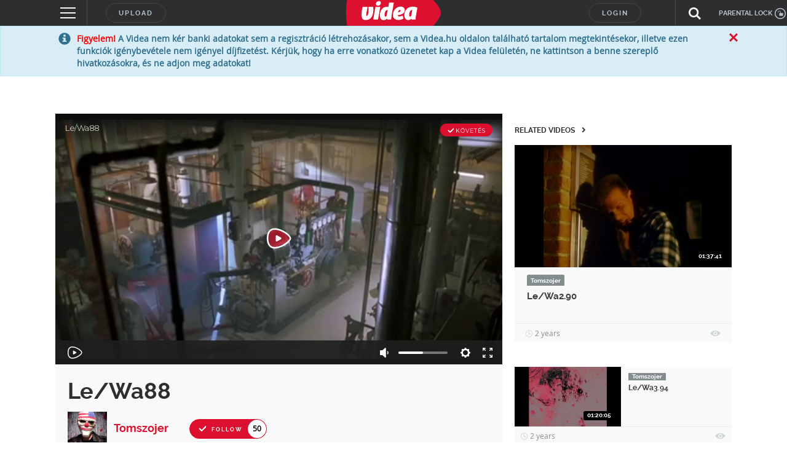

--- FILE ---
content_type: text/html; charset=utf-8
request_url: https://www.google.com/recaptcha/api2/anchor?ar=1&k=6LfkdKkZAAAAAK2gOW_EKgbpovrpfTOSpXst8TkL&co=aHR0cHM6Ly92aWRlYS5odTo0NDM.&hl=en&v=N67nZn4AqZkNcbeMu4prBgzg&size=normal&anchor-ms=20000&execute-ms=30000&cb=gs3uxj4fxtqi
body_size: 49419
content:
<!DOCTYPE HTML><html dir="ltr" lang="en"><head><meta http-equiv="Content-Type" content="text/html; charset=UTF-8">
<meta http-equiv="X-UA-Compatible" content="IE=edge">
<title>reCAPTCHA</title>
<style type="text/css">
/* cyrillic-ext */
@font-face {
  font-family: 'Roboto';
  font-style: normal;
  font-weight: 400;
  font-stretch: 100%;
  src: url(//fonts.gstatic.com/s/roboto/v48/KFO7CnqEu92Fr1ME7kSn66aGLdTylUAMa3GUBHMdazTgWw.woff2) format('woff2');
  unicode-range: U+0460-052F, U+1C80-1C8A, U+20B4, U+2DE0-2DFF, U+A640-A69F, U+FE2E-FE2F;
}
/* cyrillic */
@font-face {
  font-family: 'Roboto';
  font-style: normal;
  font-weight: 400;
  font-stretch: 100%;
  src: url(//fonts.gstatic.com/s/roboto/v48/KFO7CnqEu92Fr1ME7kSn66aGLdTylUAMa3iUBHMdazTgWw.woff2) format('woff2');
  unicode-range: U+0301, U+0400-045F, U+0490-0491, U+04B0-04B1, U+2116;
}
/* greek-ext */
@font-face {
  font-family: 'Roboto';
  font-style: normal;
  font-weight: 400;
  font-stretch: 100%;
  src: url(//fonts.gstatic.com/s/roboto/v48/KFO7CnqEu92Fr1ME7kSn66aGLdTylUAMa3CUBHMdazTgWw.woff2) format('woff2');
  unicode-range: U+1F00-1FFF;
}
/* greek */
@font-face {
  font-family: 'Roboto';
  font-style: normal;
  font-weight: 400;
  font-stretch: 100%;
  src: url(//fonts.gstatic.com/s/roboto/v48/KFO7CnqEu92Fr1ME7kSn66aGLdTylUAMa3-UBHMdazTgWw.woff2) format('woff2');
  unicode-range: U+0370-0377, U+037A-037F, U+0384-038A, U+038C, U+038E-03A1, U+03A3-03FF;
}
/* math */
@font-face {
  font-family: 'Roboto';
  font-style: normal;
  font-weight: 400;
  font-stretch: 100%;
  src: url(//fonts.gstatic.com/s/roboto/v48/KFO7CnqEu92Fr1ME7kSn66aGLdTylUAMawCUBHMdazTgWw.woff2) format('woff2');
  unicode-range: U+0302-0303, U+0305, U+0307-0308, U+0310, U+0312, U+0315, U+031A, U+0326-0327, U+032C, U+032F-0330, U+0332-0333, U+0338, U+033A, U+0346, U+034D, U+0391-03A1, U+03A3-03A9, U+03B1-03C9, U+03D1, U+03D5-03D6, U+03F0-03F1, U+03F4-03F5, U+2016-2017, U+2034-2038, U+203C, U+2040, U+2043, U+2047, U+2050, U+2057, U+205F, U+2070-2071, U+2074-208E, U+2090-209C, U+20D0-20DC, U+20E1, U+20E5-20EF, U+2100-2112, U+2114-2115, U+2117-2121, U+2123-214F, U+2190, U+2192, U+2194-21AE, U+21B0-21E5, U+21F1-21F2, U+21F4-2211, U+2213-2214, U+2216-22FF, U+2308-230B, U+2310, U+2319, U+231C-2321, U+2336-237A, U+237C, U+2395, U+239B-23B7, U+23D0, U+23DC-23E1, U+2474-2475, U+25AF, U+25B3, U+25B7, U+25BD, U+25C1, U+25CA, U+25CC, U+25FB, U+266D-266F, U+27C0-27FF, U+2900-2AFF, U+2B0E-2B11, U+2B30-2B4C, U+2BFE, U+3030, U+FF5B, U+FF5D, U+1D400-1D7FF, U+1EE00-1EEFF;
}
/* symbols */
@font-face {
  font-family: 'Roboto';
  font-style: normal;
  font-weight: 400;
  font-stretch: 100%;
  src: url(//fonts.gstatic.com/s/roboto/v48/KFO7CnqEu92Fr1ME7kSn66aGLdTylUAMaxKUBHMdazTgWw.woff2) format('woff2');
  unicode-range: U+0001-000C, U+000E-001F, U+007F-009F, U+20DD-20E0, U+20E2-20E4, U+2150-218F, U+2190, U+2192, U+2194-2199, U+21AF, U+21E6-21F0, U+21F3, U+2218-2219, U+2299, U+22C4-22C6, U+2300-243F, U+2440-244A, U+2460-24FF, U+25A0-27BF, U+2800-28FF, U+2921-2922, U+2981, U+29BF, U+29EB, U+2B00-2BFF, U+4DC0-4DFF, U+FFF9-FFFB, U+10140-1018E, U+10190-1019C, U+101A0, U+101D0-101FD, U+102E0-102FB, U+10E60-10E7E, U+1D2C0-1D2D3, U+1D2E0-1D37F, U+1F000-1F0FF, U+1F100-1F1AD, U+1F1E6-1F1FF, U+1F30D-1F30F, U+1F315, U+1F31C, U+1F31E, U+1F320-1F32C, U+1F336, U+1F378, U+1F37D, U+1F382, U+1F393-1F39F, U+1F3A7-1F3A8, U+1F3AC-1F3AF, U+1F3C2, U+1F3C4-1F3C6, U+1F3CA-1F3CE, U+1F3D4-1F3E0, U+1F3ED, U+1F3F1-1F3F3, U+1F3F5-1F3F7, U+1F408, U+1F415, U+1F41F, U+1F426, U+1F43F, U+1F441-1F442, U+1F444, U+1F446-1F449, U+1F44C-1F44E, U+1F453, U+1F46A, U+1F47D, U+1F4A3, U+1F4B0, U+1F4B3, U+1F4B9, U+1F4BB, U+1F4BF, U+1F4C8-1F4CB, U+1F4D6, U+1F4DA, U+1F4DF, U+1F4E3-1F4E6, U+1F4EA-1F4ED, U+1F4F7, U+1F4F9-1F4FB, U+1F4FD-1F4FE, U+1F503, U+1F507-1F50B, U+1F50D, U+1F512-1F513, U+1F53E-1F54A, U+1F54F-1F5FA, U+1F610, U+1F650-1F67F, U+1F687, U+1F68D, U+1F691, U+1F694, U+1F698, U+1F6AD, U+1F6B2, U+1F6B9-1F6BA, U+1F6BC, U+1F6C6-1F6CF, U+1F6D3-1F6D7, U+1F6E0-1F6EA, U+1F6F0-1F6F3, U+1F6F7-1F6FC, U+1F700-1F7FF, U+1F800-1F80B, U+1F810-1F847, U+1F850-1F859, U+1F860-1F887, U+1F890-1F8AD, U+1F8B0-1F8BB, U+1F8C0-1F8C1, U+1F900-1F90B, U+1F93B, U+1F946, U+1F984, U+1F996, U+1F9E9, U+1FA00-1FA6F, U+1FA70-1FA7C, U+1FA80-1FA89, U+1FA8F-1FAC6, U+1FACE-1FADC, U+1FADF-1FAE9, U+1FAF0-1FAF8, U+1FB00-1FBFF;
}
/* vietnamese */
@font-face {
  font-family: 'Roboto';
  font-style: normal;
  font-weight: 400;
  font-stretch: 100%;
  src: url(//fonts.gstatic.com/s/roboto/v48/KFO7CnqEu92Fr1ME7kSn66aGLdTylUAMa3OUBHMdazTgWw.woff2) format('woff2');
  unicode-range: U+0102-0103, U+0110-0111, U+0128-0129, U+0168-0169, U+01A0-01A1, U+01AF-01B0, U+0300-0301, U+0303-0304, U+0308-0309, U+0323, U+0329, U+1EA0-1EF9, U+20AB;
}
/* latin-ext */
@font-face {
  font-family: 'Roboto';
  font-style: normal;
  font-weight: 400;
  font-stretch: 100%;
  src: url(//fonts.gstatic.com/s/roboto/v48/KFO7CnqEu92Fr1ME7kSn66aGLdTylUAMa3KUBHMdazTgWw.woff2) format('woff2');
  unicode-range: U+0100-02BA, U+02BD-02C5, U+02C7-02CC, U+02CE-02D7, U+02DD-02FF, U+0304, U+0308, U+0329, U+1D00-1DBF, U+1E00-1E9F, U+1EF2-1EFF, U+2020, U+20A0-20AB, U+20AD-20C0, U+2113, U+2C60-2C7F, U+A720-A7FF;
}
/* latin */
@font-face {
  font-family: 'Roboto';
  font-style: normal;
  font-weight: 400;
  font-stretch: 100%;
  src: url(//fonts.gstatic.com/s/roboto/v48/KFO7CnqEu92Fr1ME7kSn66aGLdTylUAMa3yUBHMdazQ.woff2) format('woff2');
  unicode-range: U+0000-00FF, U+0131, U+0152-0153, U+02BB-02BC, U+02C6, U+02DA, U+02DC, U+0304, U+0308, U+0329, U+2000-206F, U+20AC, U+2122, U+2191, U+2193, U+2212, U+2215, U+FEFF, U+FFFD;
}
/* cyrillic-ext */
@font-face {
  font-family: 'Roboto';
  font-style: normal;
  font-weight: 500;
  font-stretch: 100%;
  src: url(//fonts.gstatic.com/s/roboto/v48/KFO7CnqEu92Fr1ME7kSn66aGLdTylUAMa3GUBHMdazTgWw.woff2) format('woff2');
  unicode-range: U+0460-052F, U+1C80-1C8A, U+20B4, U+2DE0-2DFF, U+A640-A69F, U+FE2E-FE2F;
}
/* cyrillic */
@font-face {
  font-family: 'Roboto';
  font-style: normal;
  font-weight: 500;
  font-stretch: 100%;
  src: url(//fonts.gstatic.com/s/roboto/v48/KFO7CnqEu92Fr1ME7kSn66aGLdTylUAMa3iUBHMdazTgWw.woff2) format('woff2');
  unicode-range: U+0301, U+0400-045F, U+0490-0491, U+04B0-04B1, U+2116;
}
/* greek-ext */
@font-face {
  font-family: 'Roboto';
  font-style: normal;
  font-weight: 500;
  font-stretch: 100%;
  src: url(//fonts.gstatic.com/s/roboto/v48/KFO7CnqEu92Fr1ME7kSn66aGLdTylUAMa3CUBHMdazTgWw.woff2) format('woff2');
  unicode-range: U+1F00-1FFF;
}
/* greek */
@font-face {
  font-family: 'Roboto';
  font-style: normal;
  font-weight: 500;
  font-stretch: 100%;
  src: url(//fonts.gstatic.com/s/roboto/v48/KFO7CnqEu92Fr1ME7kSn66aGLdTylUAMa3-UBHMdazTgWw.woff2) format('woff2');
  unicode-range: U+0370-0377, U+037A-037F, U+0384-038A, U+038C, U+038E-03A1, U+03A3-03FF;
}
/* math */
@font-face {
  font-family: 'Roboto';
  font-style: normal;
  font-weight: 500;
  font-stretch: 100%;
  src: url(//fonts.gstatic.com/s/roboto/v48/KFO7CnqEu92Fr1ME7kSn66aGLdTylUAMawCUBHMdazTgWw.woff2) format('woff2');
  unicode-range: U+0302-0303, U+0305, U+0307-0308, U+0310, U+0312, U+0315, U+031A, U+0326-0327, U+032C, U+032F-0330, U+0332-0333, U+0338, U+033A, U+0346, U+034D, U+0391-03A1, U+03A3-03A9, U+03B1-03C9, U+03D1, U+03D5-03D6, U+03F0-03F1, U+03F4-03F5, U+2016-2017, U+2034-2038, U+203C, U+2040, U+2043, U+2047, U+2050, U+2057, U+205F, U+2070-2071, U+2074-208E, U+2090-209C, U+20D0-20DC, U+20E1, U+20E5-20EF, U+2100-2112, U+2114-2115, U+2117-2121, U+2123-214F, U+2190, U+2192, U+2194-21AE, U+21B0-21E5, U+21F1-21F2, U+21F4-2211, U+2213-2214, U+2216-22FF, U+2308-230B, U+2310, U+2319, U+231C-2321, U+2336-237A, U+237C, U+2395, U+239B-23B7, U+23D0, U+23DC-23E1, U+2474-2475, U+25AF, U+25B3, U+25B7, U+25BD, U+25C1, U+25CA, U+25CC, U+25FB, U+266D-266F, U+27C0-27FF, U+2900-2AFF, U+2B0E-2B11, U+2B30-2B4C, U+2BFE, U+3030, U+FF5B, U+FF5D, U+1D400-1D7FF, U+1EE00-1EEFF;
}
/* symbols */
@font-face {
  font-family: 'Roboto';
  font-style: normal;
  font-weight: 500;
  font-stretch: 100%;
  src: url(//fonts.gstatic.com/s/roboto/v48/KFO7CnqEu92Fr1ME7kSn66aGLdTylUAMaxKUBHMdazTgWw.woff2) format('woff2');
  unicode-range: U+0001-000C, U+000E-001F, U+007F-009F, U+20DD-20E0, U+20E2-20E4, U+2150-218F, U+2190, U+2192, U+2194-2199, U+21AF, U+21E6-21F0, U+21F3, U+2218-2219, U+2299, U+22C4-22C6, U+2300-243F, U+2440-244A, U+2460-24FF, U+25A0-27BF, U+2800-28FF, U+2921-2922, U+2981, U+29BF, U+29EB, U+2B00-2BFF, U+4DC0-4DFF, U+FFF9-FFFB, U+10140-1018E, U+10190-1019C, U+101A0, U+101D0-101FD, U+102E0-102FB, U+10E60-10E7E, U+1D2C0-1D2D3, U+1D2E0-1D37F, U+1F000-1F0FF, U+1F100-1F1AD, U+1F1E6-1F1FF, U+1F30D-1F30F, U+1F315, U+1F31C, U+1F31E, U+1F320-1F32C, U+1F336, U+1F378, U+1F37D, U+1F382, U+1F393-1F39F, U+1F3A7-1F3A8, U+1F3AC-1F3AF, U+1F3C2, U+1F3C4-1F3C6, U+1F3CA-1F3CE, U+1F3D4-1F3E0, U+1F3ED, U+1F3F1-1F3F3, U+1F3F5-1F3F7, U+1F408, U+1F415, U+1F41F, U+1F426, U+1F43F, U+1F441-1F442, U+1F444, U+1F446-1F449, U+1F44C-1F44E, U+1F453, U+1F46A, U+1F47D, U+1F4A3, U+1F4B0, U+1F4B3, U+1F4B9, U+1F4BB, U+1F4BF, U+1F4C8-1F4CB, U+1F4D6, U+1F4DA, U+1F4DF, U+1F4E3-1F4E6, U+1F4EA-1F4ED, U+1F4F7, U+1F4F9-1F4FB, U+1F4FD-1F4FE, U+1F503, U+1F507-1F50B, U+1F50D, U+1F512-1F513, U+1F53E-1F54A, U+1F54F-1F5FA, U+1F610, U+1F650-1F67F, U+1F687, U+1F68D, U+1F691, U+1F694, U+1F698, U+1F6AD, U+1F6B2, U+1F6B9-1F6BA, U+1F6BC, U+1F6C6-1F6CF, U+1F6D3-1F6D7, U+1F6E0-1F6EA, U+1F6F0-1F6F3, U+1F6F7-1F6FC, U+1F700-1F7FF, U+1F800-1F80B, U+1F810-1F847, U+1F850-1F859, U+1F860-1F887, U+1F890-1F8AD, U+1F8B0-1F8BB, U+1F8C0-1F8C1, U+1F900-1F90B, U+1F93B, U+1F946, U+1F984, U+1F996, U+1F9E9, U+1FA00-1FA6F, U+1FA70-1FA7C, U+1FA80-1FA89, U+1FA8F-1FAC6, U+1FACE-1FADC, U+1FADF-1FAE9, U+1FAF0-1FAF8, U+1FB00-1FBFF;
}
/* vietnamese */
@font-face {
  font-family: 'Roboto';
  font-style: normal;
  font-weight: 500;
  font-stretch: 100%;
  src: url(//fonts.gstatic.com/s/roboto/v48/KFO7CnqEu92Fr1ME7kSn66aGLdTylUAMa3OUBHMdazTgWw.woff2) format('woff2');
  unicode-range: U+0102-0103, U+0110-0111, U+0128-0129, U+0168-0169, U+01A0-01A1, U+01AF-01B0, U+0300-0301, U+0303-0304, U+0308-0309, U+0323, U+0329, U+1EA0-1EF9, U+20AB;
}
/* latin-ext */
@font-face {
  font-family: 'Roboto';
  font-style: normal;
  font-weight: 500;
  font-stretch: 100%;
  src: url(//fonts.gstatic.com/s/roboto/v48/KFO7CnqEu92Fr1ME7kSn66aGLdTylUAMa3KUBHMdazTgWw.woff2) format('woff2');
  unicode-range: U+0100-02BA, U+02BD-02C5, U+02C7-02CC, U+02CE-02D7, U+02DD-02FF, U+0304, U+0308, U+0329, U+1D00-1DBF, U+1E00-1E9F, U+1EF2-1EFF, U+2020, U+20A0-20AB, U+20AD-20C0, U+2113, U+2C60-2C7F, U+A720-A7FF;
}
/* latin */
@font-face {
  font-family: 'Roboto';
  font-style: normal;
  font-weight: 500;
  font-stretch: 100%;
  src: url(//fonts.gstatic.com/s/roboto/v48/KFO7CnqEu92Fr1ME7kSn66aGLdTylUAMa3yUBHMdazQ.woff2) format('woff2');
  unicode-range: U+0000-00FF, U+0131, U+0152-0153, U+02BB-02BC, U+02C6, U+02DA, U+02DC, U+0304, U+0308, U+0329, U+2000-206F, U+20AC, U+2122, U+2191, U+2193, U+2212, U+2215, U+FEFF, U+FFFD;
}
/* cyrillic-ext */
@font-face {
  font-family: 'Roboto';
  font-style: normal;
  font-weight: 900;
  font-stretch: 100%;
  src: url(//fonts.gstatic.com/s/roboto/v48/KFO7CnqEu92Fr1ME7kSn66aGLdTylUAMa3GUBHMdazTgWw.woff2) format('woff2');
  unicode-range: U+0460-052F, U+1C80-1C8A, U+20B4, U+2DE0-2DFF, U+A640-A69F, U+FE2E-FE2F;
}
/* cyrillic */
@font-face {
  font-family: 'Roboto';
  font-style: normal;
  font-weight: 900;
  font-stretch: 100%;
  src: url(//fonts.gstatic.com/s/roboto/v48/KFO7CnqEu92Fr1ME7kSn66aGLdTylUAMa3iUBHMdazTgWw.woff2) format('woff2');
  unicode-range: U+0301, U+0400-045F, U+0490-0491, U+04B0-04B1, U+2116;
}
/* greek-ext */
@font-face {
  font-family: 'Roboto';
  font-style: normal;
  font-weight: 900;
  font-stretch: 100%;
  src: url(//fonts.gstatic.com/s/roboto/v48/KFO7CnqEu92Fr1ME7kSn66aGLdTylUAMa3CUBHMdazTgWw.woff2) format('woff2');
  unicode-range: U+1F00-1FFF;
}
/* greek */
@font-face {
  font-family: 'Roboto';
  font-style: normal;
  font-weight: 900;
  font-stretch: 100%;
  src: url(//fonts.gstatic.com/s/roboto/v48/KFO7CnqEu92Fr1ME7kSn66aGLdTylUAMa3-UBHMdazTgWw.woff2) format('woff2');
  unicode-range: U+0370-0377, U+037A-037F, U+0384-038A, U+038C, U+038E-03A1, U+03A3-03FF;
}
/* math */
@font-face {
  font-family: 'Roboto';
  font-style: normal;
  font-weight: 900;
  font-stretch: 100%;
  src: url(//fonts.gstatic.com/s/roboto/v48/KFO7CnqEu92Fr1ME7kSn66aGLdTylUAMawCUBHMdazTgWw.woff2) format('woff2');
  unicode-range: U+0302-0303, U+0305, U+0307-0308, U+0310, U+0312, U+0315, U+031A, U+0326-0327, U+032C, U+032F-0330, U+0332-0333, U+0338, U+033A, U+0346, U+034D, U+0391-03A1, U+03A3-03A9, U+03B1-03C9, U+03D1, U+03D5-03D6, U+03F0-03F1, U+03F4-03F5, U+2016-2017, U+2034-2038, U+203C, U+2040, U+2043, U+2047, U+2050, U+2057, U+205F, U+2070-2071, U+2074-208E, U+2090-209C, U+20D0-20DC, U+20E1, U+20E5-20EF, U+2100-2112, U+2114-2115, U+2117-2121, U+2123-214F, U+2190, U+2192, U+2194-21AE, U+21B0-21E5, U+21F1-21F2, U+21F4-2211, U+2213-2214, U+2216-22FF, U+2308-230B, U+2310, U+2319, U+231C-2321, U+2336-237A, U+237C, U+2395, U+239B-23B7, U+23D0, U+23DC-23E1, U+2474-2475, U+25AF, U+25B3, U+25B7, U+25BD, U+25C1, U+25CA, U+25CC, U+25FB, U+266D-266F, U+27C0-27FF, U+2900-2AFF, U+2B0E-2B11, U+2B30-2B4C, U+2BFE, U+3030, U+FF5B, U+FF5D, U+1D400-1D7FF, U+1EE00-1EEFF;
}
/* symbols */
@font-face {
  font-family: 'Roboto';
  font-style: normal;
  font-weight: 900;
  font-stretch: 100%;
  src: url(//fonts.gstatic.com/s/roboto/v48/KFO7CnqEu92Fr1ME7kSn66aGLdTylUAMaxKUBHMdazTgWw.woff2) format('woff2');
  unicode-range: U+0001-000C, U+000E-001F, U+007F-009F, U+20DD-20E0, U+20E2-20E4, U+2150-218F, U+2190, U+2192, U+2194-2199, U+21AF, U+21E6-21F0, U+21F3, U+2218-2219, U+2299, U+22C4-22C6, U+2300-243F, U+2440-244A, U+2460-24FF, U+25A0-27BF, U+2800-28FF, U+2921-2922, U+2981, U+29BF, U+29EB, U+2B00-2BFF, U+4DC0-4DFF, U+FFF9-FFFB, U+10140-1018E, U+10190-1019C, U+101A0, U+101D0-101FD, U+102E0-102FB, U+10E60-10E7E, U+1D2C0-1D2D3, U+1D2E0-1D37F, U+1F000-1F0FF, U+1F100-1F1AD, U+1F1E6-1F1FF, U+1F30D-1F30F, U+1F315, U+1F31C, U+1F31E, U+1F320-1F32C, U+1F336, U+1F378, U+1F37D, U+1F382, U+1F393-1F39F, U+1F3A7-1F3A8, U+1F3AC-1F3AF, U+1F3C2, U+1F3C4-1F3C6, U+1F3CA-1F3CE, U+1F3D4-1F3E0, U+1F3ED, U+1F3F1-1F3F3, U+1F3F5-1F3F7, U+1F408, U+1F415, U+1F41F, U+1F426, U+1F43F, U+1F441-1F442, U+1F444, U+1F446-1F449, U+1F44C-1F44E, U+1F453, U+1F46A, U+1F47D, U+1F4A3, U+1F4B0, U+1F4B3, U+1F4B9, U+1F4BB, U+1F4BF, U+1F4C8-1F4CB, U+1F4D6, U+1F4DA, U+1F4DF, U+1F4E3-1F4E6, U+1F4EA-1F4ED, U+1F4F7, U+1F4F9-1F4FB, U+1F4FD-1F4FE, U+1F503, U+1F507-1F50B, U+1F50D, U+1F512-1F513, U+1F53E-1F54A, U+1F54F-1F5FA, U+1F610, U+1F650-1F67F, U+1F687, U+1F68D, U+1F691, U+1F694, U+1F698, U+1F6AD, U+1F6B2, U+1F6B9-1F6BA, U+1F6BC, U+1F6C6-1F6CF, U+1F6D3-1F6D7, U+1F6E0-1F6EA, U+1F6F0-1F6F3, U+1F6F7-1F6FC, U+1F700-1F7FF, U+1F800-1F80B, U+1F810-1F847, U+1F850-1F859, U+1F860-1F887, U+1F890-1F8AD, U+1F8B0-1F8BB, U+1F8C0-1F8C1, U+1F900-1F90B, U+1F93B, U+1F946, U+1F984, U+1F996, U+1F9E9, U+1FA00-1FA6F, U+1FA70-1FA7C, U+1FA80-1FA89, U+1FA8F-1FAC6, U+1FACE-1FADC, U+1FADF-1FAE9, U+1FAF0-1FAF8, U+1FB00-1FBFF;
}
/* vietnamese */
@font-face {
  font-family: 'Roboto';
  font-style: normal;
  font-weight: 900;
  font-stretch: 100%;
  src: url(//fonts.gstatic.com/s/roboto/v48/KFO7CnqEu92Fr1ME7kSn66aGLdTylUAMa3OUBHMdazTgWw.woff2) format('woff2');
  unicode-range: U+0102-0103, U+0110-0111, U+0128-0129, U+0168-0169, U+01A0-01A1, U+01AF-01B0, U+0300-0301, U+0303-0304, U+0308-0309, U+0323, U+0329, U+1EA0-1EF9, U+20AB;
}
/* latin-ext */
@font-face {
  font-family: 'Roboto';
  font-style: normal;
  font-weight: 900;
  font-stretch: 100%;
  src: url(//fonts.gstatic.com/s/roboto/v48/KFO7CnqEu92Fr1ME7kSn66aGLdTylUAMa3KUBHMdazTgWw.woff2) format('woff2');
  unicode-range: U+0100-02BA, U+02BD-02C5, U+02C7-02CC, U+02CE-02D7, U+02DD-02FF, U+0304, U+0308, U+0329, U+1D00-1DBF, U+1E00-1E9F, U+1EF2-1EFF, U+2020, U+20A0-20AB, U+20AD-20C0, U+2113, U+2C60-2C7F, U+A720-A7FF;
}
/* latin */
@font-face {
  font-family: 'Roboto';
  font-style: normal;
  font-weight: 900;
  font-stretch: 100%;
  src: url(//fonts.gstatic.com/s/roboto/v48/KFO7CnqEu92Fr1ME7kSn66aGLdTylUAMa3yUBHMdazQ.woff2) format('woff2');
  unicode-range: U+0000-00FF, U+0131, U+0152-0153, U+02BB-02BC, U+02C6, U+02DA, U+02DC, U+0304, U+0308, U+0329, U+2000-206F, U+20AC, U+2122, U+2191, U+2193, U+2212, U+2215, U+FEFF, U+FFFD;
}

</style>
<link rel="stylesheet" type="text/css" href="https://www.gstatic.com/recaptcha/releases/N67nZn4AqZkNcbeMu4prBgzg/styles__ltr.css">
<script nonce="t-BBZGbb2Bw4XQ_krR7g8g" type="text/javascript">window['__recaptcha_api'] = 'https://www.google.com/recaptcha/api2/';</script>
<script type="text/javascript" src="https://www.gstatic.com/recaptcha/releases/N67nZn4AqZkNcbeMu4prBgzg/recaptcha__en.js" nonce="t-BBZGbb2Bw4XQ_krR7g8g">
      
    </script></head>
<body><div id="rc-anchor-alert" class="rc-anchor-alert"></div>
<input type="hidden" id="recaptcha-token" value="[base64]">
<script type="text/javascript" nonce="t-BBZGbb2Bw4XQ_krR7g8g">
      recaptcha.anchor.Main.init("[\x22ainput\x22,[\x22bgdata\x22,\x22\x22,\[base64]/[base64]/[base64]/bmV3IHJbeF0oY1swXSk6RT09Mj9uZXcgclt4XShjWzBdLGNbMV0pOkU9PTM/bmV3IHJbeF0oY1swXSxjWzFdLGNbMl0pOkU9PTQ/[base64]/[base64]/[base64]/[base64]/[base64]/[base64]/[base64]/[base64]\x22,\[base64]\\u003d\\u003d\x22,\x22YsOzwq1Ef3ZHw7tVF3LDoMOew57Do8OZCErCgDbDkVTChsOowpEsUCHDlMOLw6xXw5DDt14oJsKZw7EaIw3DsnJgwpvCo8OLGcK2VcKVw6UlU8Ogw4zDk8Okw7JXbMKPw4DDuxZ4TMK7wpTCil7CpMKOSXN/ecOBIsKZw4VrCsKywr4zUXAGw6sjwrs1w5/ChT/DssKHOHgMwpUTw747wpgRw5ZhJsKkc8KgVcORwoQgw4o3wpTDqn96woBfw6nCuAfCqCYLcxV+w4t7GsKVwrDCnMOkwo7DrsKcw6snwoxPw6Zuw4EZw7bCkFTCkcK+NsK+Xl1/e8KLwph/T8OqFhpWQMOMcQvCtwIUwq9gTsK9JG7ClTfCosK3JcO/w6/DvWjDqiHDugNnOsOLw4jCnUloRkPCkMKQJsK7w68iw7thw7HCo8KODnQ7HXl6DMKIRsOSLMOoV8OyaBl/Ahl6wpkLNcKUfcKHZsOUwovDl8OOw5U0wqvChCwiw4g+w5vCjcKKXsKjDE8GwobCpRQKa1FMWzYgw4tnesO3w4HDoSnDhFnCh3s4IcOgNcKRw6nDmcKnRh7Dv8KEQnXDusOBBMOHNhovN8OfwqTDssK9wpjCimDDv8OwOcKXw6rDvMKNf8KMOMKCw7VeH30Gw4DCqV/[base64]/w7HDj8OYP8Oiw6TDoh7CrHkVw7k1woZkT8OJwpfCk8OHYSthAhbDnThvwqfDosKow5tAd3fDqnQ8w5J5f8O/wpTCp0UAw6tLYcOSwpwhwoo0WQBPwpYdFAkfAwzCoMO1w5A7w5XCjlRpLMK6acK/wpNVDhXCqSYMw7ERBcOnwoh9BE/DgsOPwoEuaGArwrvCukYpB1wtwqBqW8K3S8OcBEZFSMOFDTzDjEvCoSckJx5FW8O0w7zCtUdIw7Y4CnYqwr13QWvCvAXCp8O0dFFkeMOQDcOmwrkiwqbCncKEZGBtw4LCnFxJwqkdKMO/TAwwWBg6UcKVw6/DhcO3wr3ClMO6w4d8wrBCRCrDqsKDZW7CkS5PwrJPbcKNwovCkcKbw5LDgcOIw5Aiwqg7w6nDiMKgOcK8wpbDimh6RFTCkMOew4RXw5cmwponwqHCqDE3egRNOXhTSsO2JcOYW8Kfwq/Cr8KHT8O2w4hMwqhpw604Cy/[base64]/ScO3w7cew4IERkVPSMKwcMKGw5TDksKsH8KuwrcywoDDtzLDlcOlw4/DuU4Lw49Bw5TDnMKEHVolIcOuC8KMX8KGwplTw7AvCyTCgVp/e8KDwq0awrLDjQ/ChCLDuSrCjMOTwpTCtcO/PykbWsOlw5XDhMOxw7nCnsOsC0zCtlzDmsOwcMK+woJJwonCq8O3wrZAw4J4UQgkw4TCuMO7C8Omw61iwqnDqGLCq0jClsOOw5fDj8OmKsK0wow8wqnCjcOSwo5ywpHDhyvDoUvDp28TwojCoWTCqAhRVsKoS8Oww6ZQw5/DtsOtU8KwJnBseMODw6HDuMOtw77Dl8KDwpTCo8OMPsKKaSXCjVLDqcKpwq/CpcOVw7jCisKFI8Omw5hten13DXDDjsO3c8Oswol0w7I+w4TCgcKbw7kzw7nDnsKLW8KZw4d3w7VgJsOAT0PCllvCpSdQwrDCoMK7GgTCp1NTHkzCnMKYSsOtwpRWw4vDiMOsOAhLJ8OhGnh0DMOMRH3DsARFw4bCsUNvwpvCmDfCrzk9wpgNwq/Dt8OWwoPClgEOZMOMU8K3NDt9cmfDnBzCoMK1woLCvhl4w4/DkcKcMMKZO8OqCsKCw7PCozDDk8Oiw6Nfw5p1wrXCmCDCrB8KFcOIw5vCocKMw487bsOgwoDCncKzKBnDgSHDtXLCmwFSVGPDvcKYwrxZDT3DsntGaXx/w5d5w77CuhdxTcOCw6JiWsKRZTZxwqMhZMKOw5oAwqpQA2VdEMOOwpJpQW3DusKUC8KSw4oDC8OPwpQmSEbDtVvCqT3DuCLDjUlrw4gXbcO8wrUYw64HRUvCtcOVIcKvw4/[base64]/CgcKfw7PCoUYpecOtwoHDpCJswpDDqjDCiATDv8KZSsKLRXHCpMOww4fDhUjDjjBzwrVWwr7DgMKVBsKtTcO/TcOtwo5Zw79twosRwrgQw6nDt23Du8KMwobDjcOyw7vDscO+w7dMDBbDilJZw4stAcOzwrNlesObbBFHwpEtwrBMwqnDu0PDiirDrn7DsnhHcANxLcKVfRXCm8OiwqVgJcOoAsOQw5zCq2fCmMKFesOww5MKwqk/HVYPw49TwogTFMOfX8OCeWFOwobDv8O2wo7CtcOtDsO6w5nDqsOkYMKVAE3DogfDkhDCv0jDtcO6wqrDqsOSw4zCjwBMJyIBZcKjw6DChCNOwpFSOVTDoRXCpMOvw7HCgDfDvWHCncKvw5TDt8KHw77DqysdUcO5aMKSNh7DrS/DhE/Do8OARxTCsjdlwr1fw7zCu8KzLXFfw7k2w4XCnj3CmHPDoU3DvcK+e13Cj3cxZ2A1w4k5w6zCn8OSIwhiw5NlYXgiTGs9JxfDscKiwr/Dl1HCt0pKNU9Hwq3DtTHDsgPCssKyBFjDusKuYwHDvMK3NTElKjZ0HEVsJWrDuDJPwpRGwq8PMsK/dMK3wrHDmypmGMOcfUXCv8O+wo7CmsOFwqTDgcKqw5jDjwDCrsKhCMKiw7VMwoHCgEXDrnPDnVUow4dDacOBMi7Cn8K2w5xsAMK+NhLDoxRcw5rDuMOGbMKvwp5oA8OYwqFRXMOlw6swJcK4JsO7QgdqwpDDgCDDt8OoCMKHwrPChMOYwr1uw5/CmzbCnMOiw6TCm1nDtMKOwpdvw4rDplRCw65UBXjDm8Kyw7LCuTE8c8O5aMKFBzRREUrDrsKbw4LCi8OvwpBrwo/[base64]/wpo4cxDDtBoDwpPCvmfDk8O4A8KfKgV5w6DCpyw9wrQ9Q8KvPhDDqsKnw7sGwqzCrMKGd8ORw5oyD8K3KsOfw7k5w4B9w7vCjcOYwqE9w4jChcKFwqPDrcKaGsOjw4QsUBViGMKgRFfCsX/CtRDDlsK6d3YHwrhnw7ldw5fCrQRiw7TCpMKKwoIPO8K+wpHDhBoTwppAVUvClzwHw5tGDBsKWC/DuCpGOBlIw4dSw6BKw7/CicKiw7jDuXzCnzx2w63CpklISxfCoMOWc0Q2w7ZhWQ/CvcO5wqvCuGvDisOdwqt8w77DiMK4E8KUwrgLw63Dr8OsZMKVDcKnw6vCvQDCg8OCVcOxw7Jmw68HYMKQw5wFwrIqw63DnTbDmEfDnyUxSMKPTsKsKMKtw64peWUUDcKlaibClSt5QMKDwp5uDjI/wrTDokPDtsKJBcOYwpnDt1PDv8OVw7HCnn5TwoTCvHzDtMKkw6lidsOOBMOMw4DDrm16UcOYwr4rNcKGwpoVw58/FGpGw73CrsOswr5qccOow5/DijNpRMKxw7ICFcOvwrlFMMOXwqHColPCmcOEdMOfCHXDlTZKw6vCvhjCr1cgw6EgeDFLKjF6w6tYQy53w6/[base64]/[base64]/DusOYw4h7ahwkwq9LD8KMR8Kcw5XCskjCkC3CsxTCjcO5wojDvMOOfsOqCMOzw69DwpIdHyViTcO/O8OIwrg4f3ZCPkUiasO0Lnd9DhPDmsKNwqYdwpAAOx3DicOsQcOxGcKJw6TDi8KRMgxKw6LCtANSwogcUcKKZsK/wrLCpX3CssOxUsKkwrRhbAHDpcOdwrhiw49Gw6vCncObfsOtZjFdaMO4w63Dq8Kiwq00TMO7w53CssK4QlNnasKvw6EVw6A4Z8O/w5INw4Eob8KQw40cwpVQA8OYwrguw5zDrSbDtFnCvcKhw40ZwrvDsnjDlVUuTcKfw5lVwqnDtMKfw7PChVLDrcKOw5B7Ww7CuMOEw7/CskjDl8O/w7LDlh7ClsKHW8O/fHVsGEXDsz3CssKZUMOYEcK2W2c3YSdow4Qxw7fCicK6KsO1I8KGw6RZfSlsw49+GT/DhDl/dlbChjXCl8Krwr3Dg8Okw7N/[base64]/CrMK/f8O9woPDuGIgBAjCpMKtw4rDrcKzNAdaYywabcKow6rDscKlw7nDg1bDlwPDv8K3w6DDln1vZMKSa8O/bVRID8O6wrwMwq0UT3HDucOrYAd/DMKWwr/CsxhMwrNFAmcbZHTCvG7CrMO1w5fDpcOAHQzDgMKIw5/DhcKcHgJoCxrCmcOlc2HChyUNwpV2wrFEKU/CosOjw71QHXZWBsKnwoMdDsKtw4JkMmx9Oi3DlV8xW8OpwohAwozCoX/Cn8Oewpo5S8KnZ0hWI0wRwqLDo8OSB8Kvw4/DhmZ0d27CjU8owpJIw5/CjmQEfi1rw4XCiCIGJVIUUsOlO8Kkwooww4bCgFvCo35HwqzDny04w5vCjTAbLMOfwrhSw5LDmsKUw4LCscOSJsO1w5LDiH4Aw4V0w71hAsKhO8KQwoZqFMOBwoYfwrokXsOBwpIaRCnDi8Osw4x5w5gzH8KjZcOLw6nCpMOcSE5fKS/DqgTCr3PCj8KOesOLw43CgcO5FVEyBSnDjDcQD2VmCMKbwoguwo4BFmUgO8KRwpoSRMKgw4xRQ8K5w4Ujw7XCnH3CmyBVRcOmwpfDoMKbw4rCt8K/[base64]/[base64]/Cn8Kbw7jCosKUwprCnHUow5Vhw7zDvy3DtsOARExTYEFEw6tIUcKIw5FoUGLDscKOwqXDq0s5McKDOcKNw5UDw75lLcKXFFzDpCoMc8Osw6xZwo4BWiB9wqMwMmPDsy7ChMKaw7FyT8O6bB/CuMOJwonCsVjCrMOKw7fDusKtb8OVfk/[base64]/[base64]/DvsKSc8OpVMOyw60uwp1cw5F6woHChxfCsGwcYsK1w71Bwq8MbncYwqcywrLCv8KFwrbDlhxGOcOfwprCh0lcwrzDhcObbcOiXX3CiA/DnBzCqcKLW0fDkcOaTcOyw4VoeAoLSgHCu8OLW2/Dk3s2BBcPPk/ChVLCoMKKMsO9DsK1eUHDtA3CiBzDjFtGwqY3GMOtR8OXwrrCoUkWUHDCisKGDQZCw4NbwqI6w5U+Uyw0wrl9F1vCsA/ChkNZwrrDpcKSwpEcw6HCscOfIE9pSsK5TsKjwrpSXMK/wocDCiIjw6zChHEjaMO6BsKiOMOow5wUOcKdw7TCgQsTHBEsAMO+OsK7w5QiFVPDlnwudMOjwpDDrn/[base64]/DnMOYw6QCSn1XwpkawpvDsTPDssObw5PDukodMBc8ZEcVw5M2wqhbw54nQcO9WMOEWMOhW1wsaybCrVAyZsOMZSstwqPChSBEwpXDiGTCm2nDn8KSwp/CmsOlDMOTUcKTG3DDoFDCpcO/w7LDu8KMIiHCgcKtQMO/wqDDlSXDjMKdVcOoTGxUMSYdMcOewpvCpFfDusOrHMOAwp/CiwLCncKJwog7wrh0w6EfIsOSdX3Cs8OwwqDDi8KdwqsEw5UYfBbDtmBGdMOnw6/CmVrDrsO+e8O9b8KFw7d5w7jDnwbDsntZTsKLG8OEB1BcHMKrIsO/wp0dB8O2ZGfDgMKzw6bDv8OURW/DpkMsVcKPE3XDu8Ohw7BTw5pNJmoHecO+B8Kmw7rCg8Otw47CisO2w7PCtmbDp8Kew5hHWhLCrlPDrsKha8KVw6rDpkQbw4nDpxFWwq/Di1nCsylkfMK+wocqw4wKw7/CscOkwonCo0p6IijCt8K/OXRAY8OYw5odTTLCscOjwpnDtShqw6oqa1gewpIIwqbCqcKIwqglwoTCmcK3w6hswoA6wrZALRzDoRVjHUVAw48Sa3ByJ8KIwrrDvyx4aXVlwr/DiMKHGV8iBWgNwp/Dt8K4w4LCgsOywpUOw5vDr8OJwopZZcOCw73Dn8KdwqTCpFV8w6DCvMKnacOvEcKxw7bDm8O/XsOHcjwHZQjDhQMsw4oGwqTDn1/DgAjCrcOOw7jCsnDDtMOOcVjDhxltw7MEMcOdeXjDtl3Dt1dJScK7OhrClkx3w47Cl1ocw7HCp1LDtw4zwqpnXCImwpE2wq5bRg7DpCJ/P8O3woo4wrrDpcKqMsOZY8KTw6TDtcOHRjJvw6jDkcKxw4Zjw5bDsifCgsO2wotXwr9Fw7fDhsOSw7MmYDTCigZ8wog1w7DDucOawp4IHlJPwpZNw57DugTCnsO6w7oowoBkwp8KRcOmwrPClHZtwp0hFEAIw4zCvEvDthN/[base64]/Cm8O+ecOtdsOxdU3Cv8KdY8K1w4JPw7oPGzoaKsKtwo3CmnjDrzjDrFLDjsOWwrZzwqBaw5rCp3BbH19Jw5pSdSrCh18QQinCgRXCikh0HwIpCk7Cp8OSfcOae8Ohwp/DrxzDqcKdQ8O0w50bJsOZUFDDocKFfz48FsOdVBTDrcOebmHCgsOkw7fClsOlK8Kwb8Kccnw7KgjDvcO2IFnChMOCw5HCusKmdxjCjT8RM8KhNWjCk8OXw4JzN8Kdw40/FsKZGcKaw47DlsKGwqrCosODw45zbsKmwrRkGykjwpnCicO4PgkeUQxowpIgwrt0ZsOSecK5w5l6IsKdw7ECw7h/wqrCnWEEwqR5w4INH0kbwrfDs3NNT8O5w5lXw4dLw4pTbcKGw5nDmsKzw64OUsODFmfDgAHDlsOZwqLDiF/CvUfDlsKtw7nCvzLDvzLDhBrCs8KHwpjCvcO7IMK1w70/EcOoTsKUOsOaeMKJw4AKwrkswpfDgsKqwoZ+FcKuw5XDnzp1ecKAw7h/[base64]/VcOLw75/wr0CWjlyesKtw4HDm8Oywp/Dn8KvNsORNBLCijt0wr/CrMOXAsKmwoxww51YJ8Oow718QCXCm8O8wrJkUsKZCyfDt8ORTSome2BHGmbCulBeMVrDlMOEC1JVZMOBTMKJw4/CpG7CqMKUw5QDw4TCuQvCosKJNzHCjcOMa8KGDF3DqWXDmENDwqxww5h1wq/CmyLDvMK8QGbCmsOrGkHDj3nDjk8Owo7DmQ0Qwrwzw7PCsR8sw5wLN8KyQMKqwr/DkDYKw5XDn8OcUMO5w4JAw6YSw5zDuQ9cYErCuU/DrcK1w4TCsAHDs3QqNCcPHsOxw7Jwwq7CuMKswrnDjgrClk00w4g8U8Okw6bDmMKhw7/DsxAwwpcEPMKIwoLCh8O8KH8/wr4dKsOxYMKww7MjRxvDmFgYw7LCl8KaX0QpfmfCucKREcObwrfDpcOkZMKXw7t3M8OqYWvDs3jCqcOObcONw7HChsKawrxnWSsvw5hQfx7DjsOqw79LAy7DrjnDrMKmwpxpbmgOw5DCkFkHwrA+JSfDo8Oow4DDmkcfw60nwrXDuDTDryFBw73DiR/DqcKew7A0ScKowoXDpl/ClW3Dp8KAwr82d3gCw58pwroSecOLWMOIwrbChAzCjGnCvsKaSClUaMOywpnCrMOSw6fDvcOxJDZEHADDjzHDq8K9XEFTfMKuJsOYw5/DgcOyEcKQw7NXWcKSwrsbKMOKw7vDkSZ4w4nDg8KtTcO8w6QfwrB4w4vCucOITMKdwqBrw7/DkMKLJn/Djm1yw7rCicOxHiHCgBrCucKfXsOMOVHDiMKpasOaGVYQwqgJMsKnaVsKwocJbmYIwoYlwplICcORIMOKw5x0Y1nDqH/CkzIxwofDg8K7wqtzecK/w7XDqzPDsSnCsGNYF8KjwqfCoB/CisOIJcKgNcKew7E/[base64]/DhMO8w4nDscOfwpMswp7CvsKrw5Jyw4Bdw4Exw5HCjCJrw7kUwqoNw6ojTsOufcOQdcOjw7MfHMO7wrcgUMKow7MYwpwUwoMaw7vDgcOgKcOiwrHDlDoPwrBRw5gaRQRFw6fDnMOqwrjDlTHCuMOdZcKzw7w4FMO/wrtYU2TDlMO2wrrCoRbCuMKTLMOGw7rDsFvCvcKVwo0swoXDvzR2TicgX8Olw7I8wqLCscOvdsOiwobCg8KbwqPCkMOlADksHMK9CsKaWQAABmPCiyNKwr87SljDv8KLF8O2d8K1wr8LwrzCvWMCw5vCrcKWXsOJEh/DqMKLwrdVcyvCtsOxYGxGw7cTWMKRwqQlw6zCvFrCuSzDlDHDuMOEBMKdwpPDrC7Dv8KfwpLDtkpgacKjIcKvw6HDv07Du8KPfsKDw4bCtMKxf3lfwrXDl2HCrQnCrWJZGcOTTVlLJcKqw7XCrcKKZ2bCnl/DjwTCscOjw5wvwqlhe8Omw7nCr8Ohw7kewpNMLsOpKUhKwoIBUETDqMO4XMK4w5nCvUYiQx3CjiXDl8KXw5LCkMKSwq7Dugchw4bDp2jCosOGw5QIwo3CgQN6VMK6NMKcw4XCp8OFDUnDr3F9w5vDpsO6wrELwp/DlX/CkMOzbzEecQRfWmglAsOhwovDr31aNcOPw7UrXcKBTGfDtsOew57CgMOLwqpjHHI8CEkrTTgzTMKww4x6Vw/[base64]/CjMK4SW0ofcKVw4l0w4IQw6rDlMKnZCfDuwNUBMOodgXCoMKOCCPDpsO0AMK9w7xcwoHDuj7DnVTDhC3CsHrCgWnDjMKxCDMnw6FTwrcpIsKYccKMGylYG0/CtmTDnkrDvljDrjXDjsKTwoEMwrLCmsKzT3fDuinDiMKHI3bDiGHDlMKUwqo/MMKgQxIlw7/Dk2/DsUrCvsKLXcOYw7TCpmQEHSTCgBzDrUDCohRUdBzCk8ONwpExw5fCuMK+UBHCvwh/OmzDuMK3wpzDt3zDncObESrDvMOMBlxuw4tJw43DjsKSa2DCjcOOLFUqBsKhGSPDpwbCrMOML2DCkB07DMOAwrPCqcOnbMOMw7vDqR1FwpZGwo9FK3/ClsOLJcKHwptzGBVGIRg8EsOZBihgYyLDsSJyEglkwrbCmAfCt8Kzw5LDt8Oxw5Y9AjTCtcKSw4A2aT7DmsKBfRdrw5MBemVgGcO2w5TDrcKww5xPw64ycz/[base64]/DgkfCnX86KMOMUCTDmMOXXwvDvkbDpcKZWT9ydcKAw4fDp0Uww6/DhsOSa8KVw5jCtMOjw5h/w7jDqMKMbzPCshp9wrPDpsONw6wcYCLDrcOxUcKiw55BO8Opw6PCl8Oqw4HClMODGsKYwpHDhMKBX14aSVBEGm4EwoM+UDhNOHkmIMKuM8OOaF/DpcO4FR0Qw73Dsh/Ck8OtPcOmCsO7woHDqnwnY3RKw4poIMKBw48sAcOYw7PDvWXCnBMEw5HDumgGw7FCeTtywpXCq8O6bTvDl8OBF8K+MMKtXsOqw5vCo0LDosKFXMOoEG7DiAzDn8Osw6DCqVNNEMOtw5lGEXcQdEXCsjMmS8K4wr96w4RYPH7Dl1nDonUzwrQWw7fCgsO+w5/DhMOgPX9GwpwdJcKpaE9MAFzClzlJbiQOwqIZYhpXfmkjPgNIWToHwqhHV3rCrMO5ccOLwrfDrj3Dt8OHE8O6VnViwpzDvcKHRCMjwpUcUMOGw4DCrwzCj8KKW07Cp8KEw7rDoMOXwoAhwrzCrMOWXWI/w7/ClWbCvD/CrCclGSU7ZhIywrjCtcOqwqIcw4DCt8K/VXXDiMK9f0jCkn7DhxTDvQxew4Eaw7XCrjoyw4rCoA4YZE/DpihLXhDDkEJ8w6zCpsOhKMO/wrDCg8KlHsK6AsK1w4R0wpBgwpLDnGPCtSlBw5XCoVJiw6vCgTDCk8K1J8OHYipePcO1eGdYwo/Cp8O2wrlcXsKJeUPCkzHDvgzCkMKpOSN+SsKsw6LCogHCnsO/wpfDv0NjVH3CoMOGw7bCiMOLwqPDuyFgwpPCisOTwoNXwqYiw5wkRlonw5jCk8K9CyjDpsO0XBjCkHTDssO2ZFdXwoJZwqdvw6I5w4zDhzpUw5cmL8Ksw6gSwp/CijcrbcKLwo/Dh8OSesOfdi4tbVMZcHHClsOhWcOVFcO1w78KUsOFL8OOTcKqOcKMwozCmC3DjwRxRADCn8KYTCnDg8Orw5jDn8OqUzPDuMObWQJ8aH/Djmt7wqjCn8OqQcOCQsO6w4XDgR3CjERAw7vDh8Ote2nDh1UCBijCvUYTFiZiaU3Cs0Z4wp8WwokndFVfwqlwM8K8YMKIDMOVwqnDtMO1wq/Cv2bCiTBuw6xow7IeGijCm0jDuUouDcKxw74sRGXDiMOTf8KpIsKka8KLPMOZw6/DgGjCpHPDvWhiA8KxR8OoMMO2w6kqIQQxwq4COjQTHMO5fA9ONcKIexwaw6jCnU5ZBExkCMOQwqMccFzCqMOFIsO6wojCrwgya8KSw481aMOfHjZqwoVQQmjDhcKSQ8OSwqrDgH7CsQsvw4VgfMKfwp7CrkF/X8OtwqZoOcOKwrF+w4/Cs8KaGwXDk8KhSm/DjjAxw4MMSMKXbMOeE8KJwq4rw43CrwhUw4tww6Unw4clwqxPX8KgEUJSwq1Awr9IAwbCjcOuw57CrSYvw4RUVMOUw5bCusKtfRVQw5vCrgDCrHnDqMKhRxQewpHCj0oBwqDCiV1SZ2LDqsOHwqI3wozCkcOfwrB/wowQEMO4w4bCj2zCscOUwp/CisOOwpNEw4s9JT7DrRd+wqtWw5djHifCmCoqNcO0RCdvWzrChcKAwrrCuSLCt8OVw714AMKBCsKZwqImw57DhcKcasKhw7Uww4gwwpJpQWLDvAdlwpMCw7MZwrXCsMOECsO4woPDqhg5w4gRX8OhBnfCoA9Ew4sqJUlMw6zCrVF8RcKnTsO/OcK0X8KTSx3Cmw7Dp8ORQ8OQJBTCjSjDm8KuHcOSw7hXRMKFU8KWwoXCg8O2wpFVS8OuwqDDrw3Cj8OmwqvDucK4IRo3Yl/DnUzDvXUvDcK5RVDDjMKiwqwKGgJewrzChMKmIATCvX1dwrXCuRFGKMK5dMOBw653wotSfRMUwpHCqHXCh8KZJW0Le0YxIHvCmcORWyTDq2nChkRhcsOww5fCg8KrBgBvwrMfwr3CsD0/cR/CvxcBwop4wrJ/VWI+LsOTwq7CpsKTw4Ajw7rDqcOQciPCp8OTwqlGwoLCoVLCh8OGOznCnsK/[base64]/CiRFgwq/DkcO/[base64]/DjsKYwo/[base64]/[base64]/ChgfCj8O6w7HDgcOSwqMKwqtPN8Knwr7DtMK/McOPHMOxwrjClsOdZ3bCjGrCq3TCusOxwrplKkYdGcOXwpFoHcKiwq7ChcOjWDzCpsOMacOkw7nChsOHTcO9PxAtABjDksOHccKpS09Ow5/CqQkbMsObJQVsw5HCnMKPFl3CqsKbw6xHAcKVVMK0woBnw7BBQ8KYw6JDMgIaNQNySwLCpsKGN8KoMnbDtcKqCcKhSHsCwp3DucO/[base64]/wo8aB8KJw5DDusOkesKfGRFyWiwlwrJPw77CucOFJn1rQsOow4ATw7JYYWUXHUXDv8KMbyAQbx/DtsOpw4zChE7CpcO+WC9EHVPDtMO7LB7DpcOMw4nDtCjCsyp/[base64]/[base64]/DuE/Cm8KYw74CMwvDrD/CgA3CicKMH8Ovw5ZEwosxfsKHaGNfw6hdFHRSwqzCosOcOsKTFy7DuTbCscOVwpLDjhh6wqDDm0zDnWY1IirDgUUyXCLCq8OjIcKDwpkMw7MMwqIKR24FFXDCjMKTwrHCtWJcw6HDtRTDsSzDlcO+w7IXL1cOUMOPw7jDhsKDZMOUw5dCwpkRw5xDNsK/[base64]/wonCrMOkGcK6Bz7Ds8KDVsOHwrzDlsOiB8Ksw5bCoMKzwq9rwoYuccKTw4QCw64YWBUHMXh9LcKrTnvDq8KXR8OqSMK0w48BwrRBdBl0e8OZwr/CjQIOJ8KAw5vDt8OMwrjDnCI8wq/Cm0dOwqFpwoZYw6zDu8KrwrMof8OpFnooezbCtCBtw7B6J35pw4zCsMK7w5DCviFiw5HDmsOTLCfCmsOhw6DDpMOjwovDqX7DocKJeMOGP8KfwqjChsKQw6XCu8Ktw7LDisK3wqNARiEAwovDm2DCinlRLcKDIcK3wp7CjMKbw6scwq/DgMOew50UERhdLHVhwrNiwp3DgMKcXcOXBy/CrMOWwqrDsMOAf8KnV8OuR8KfVMKnOxDDmD7DuD7ClGrCtMOhGSrDmV7CiMKrw68WwrLDmFBDwqfDq8KEQsKBQAJSWmA6wppmQ8Kfwr/DullcM8Knwo81w7wMS3HCl3tkckQdNS3CjFF/eTDDtwXDsX5Iw6PDvWd5w5bCm8KyfWVKw7nCgMKtw4JCw4NJw5JOfMOBwrLCgirDjHbCmF9+wrfDiWDDocKPwpAywpwrYsKewrvCi8KBwrVBw4ELw7LDghbCujFIRQ/CvcOgw7PCusKVHcOow6/CoXjDqsOWTMK0GlcHw7DCqcOaHQ4rYcK+eyggwpkLwogjwpw5esO/SlDCkcOnw545TMOlSG9wwqsKw4bCvTpDUMKjBVrCt8OePHzDjsKTGiN1w6J6w7obIMKxw7bCgcK0EsOjX3Qcw4zDrcKCw7tSa8OXwrVlw5LCsytHYMKAfSDDssKyalXDsTTCjgPCjMOqwqLCicKAUybCsMOGeDkbwph/Pj5dwqIfYW3DnDzDkgFyF8OWXcOWw6XDpWbCqsKOw7nDqwXDp0vDgQXCosKzw4Yzw5IIGBwyE8KVwo/Ct3rCisO6wr7ChB14Hk1jazvDvncLw7rDigU5woVLCV/CisKUw5rDlcOsYWDCvQHCssKtFsO+Hzs2wozDhMO7wq7Clm8aLcOpecO1wrvCh3LCj2bCt0XCgGHCjQ9BU8KeK0QlGww9w4lKc8O+wrEHdsKhbTcVdXDCng3ChMKncQDCsgovNsK7LTLDrMOCJTTDksOZUsOkCwY8w6/Dp8O/[base64]/Dj8KPwqlzwoRfNC3ClXbCknnCv0PCmhB8w5oKAgprMX9/w4MVXsOTwqHDq1jCosKuAHnDnnbCqRLDgldXdmMLQjUKwrR/DcKOdMOlw5poQnzCsMObw5HDnhvCusOwHh5TLwjDr8Kdwrgkw7w8wqTCuHhracKEFsKVV2fCoituwonDi8O7wpgawrhiVMOiw4lvw6cPwrM8b8Kbw5/DqMO6BsOaLUHCrTggwpPCpBnDs8K9w5EKOMKjwr3CnhEbN3bDiB5EPU7Do2VLw7/CucKGw6lpZCUSJsOqwpPDg8OGTMKVw5pywoF0ZcK2woYiVcK6KlI9JlRmw5DDrMONwo3DrcOlbjpywqEfY8K/VyLCszXCk8OPwpgmMVIDw4hQw4ozSsO8HcKzwqsWfEg4eh/Ck8KJcsOOIMKELsOWw4Vmwq0rwo7Ct8Kbw5YRfDXCl8KAwowRAVfCuMOGwrXDisKow7dtwogQB3TDj1bCmjvCrMKEw5fCuANabsKYworDsUtfLCvCmQcqwqd+KcKEX0R5Q17DlEVyw6ZCwpfDoCjDmlwLwoRHD2jCtFnCv8Ocwq9rWkHDlMKQwoXCr8Ojw50/esKhdW7DkMKNEhhBw6MVCjJEfsOtP8KiGmHDjhQ5Q2PCrCxBw45LM1XDmcO+CsOdwrDDmjbCq8Ouw5/CmcKcOBo9woPCn8KgwqJEwr92DcOXF8OuTsObw49uwprDthPCqsKzGBXCr0jCicKnewLDg8OjQ8OAw7LCjMOGwooDwqlyYXbDnMOBNCQRwpDDiTPCsETDiQ8wCAwIwp7DkGwRJkrDlVHDrcOkcjx/w6gnPiYlfsKjcsOgMXfCmGPDhMOcw60iwpxWcgMpw7Ziwr/CoFzCs0U6O8O7ODsRwrJRbMKtLsO/w6XCnCtOwq9hw5TCgUTCsEDDscOEFQLDiSvCgWxWw6gDATDDgMKzwpM0MMOpw6PDknrClErChDlTYcORVMOFXMOUGQooB11owpUxwozDhicBPMOMwpPDgMKgw4cQecOoGcKww640w78ND8KLwoDDvQ3DqxDDusObUiXCnMK/NMOgwobChm0QGVTDuADCpcOXw4NWP8OSL8KWwpR1w55zQUzCpcOcBsKACiNnw77Dhnpfw6FSfk3CrzUvw4pSwrRhw5klQSrDhnXDt8O9w7XDp8Obwr/[base64]/[base64]/DgsOLw5LCvFhoDXjDl0bDjMKTHsOcGFp+w6HDh8OjDsKDwrhnw7dGw4XCrlPCvEclMRzDvMK+e8K+w7AWw4nDp1zDnEELw6bDu3vCnMO2N1g6CCQZY2zDrCJMwpLDtjPDscONw5nDshvDtMKpfsKCwoDDm8KWZ8O4LWDDhXVwJsONfB7CtMOKd8KPTMKUw5nCg8K/wqoiwqLDvUXCuDpbUVVkLnfDoUnCvsOkd8KWwrzDlcKUw6PDl8OQwrF+DkRIFzIQa2EoYsOcwo3Cpw/[base64]/wowhwpPCi8OZw7vDgR7ChsOFw6jCrH0NKSbCsMOSw6QfSsOew4p4w4DCrwdfw61NbVc/NcOFwpVowo/CpMKuw7VgdcK/fcOVb8KxEXNaw4gKw4/CjsOxwq/CrkbDunNmfzw9w4fCkxkmw6FXLsOfwq1yVMKMDQJGTAE2TsKcw7/Ckz0peMKLwqttHsO4OcKywrbCjVMMw5nCusKNwq5/wo4AS8OVw4/[base64]/DthE9w53CkMKPw6wmYMOiwrrDpk7CnwzDuB8uwrLDtGzDnWkBDcO4TcKUwpTDun/[base64]/DosKkGsOKalvCgm5TL8KBwovCgwkew53CnifCnMOGc8Kbb1w/XMOVwq8Rw5NGWcOYU8KzJgnDv8KEeTECwrbCokh5GMOJw7DCuMOzw4/Dj8KVw69zw7AZwr1dw4lgw4LDsHRRwrdpEBjCqcO4VsOewplbw7nDnRRYw5d4w4nDs2bDsxbDlcKfwqVJJsK/OMKRBQ/Cq8KJdsKdw7xrw5/CuhB1wpNZKWnCjj5Rw6oxFDVrVkPCl8KRwq7DvMOdeB9XwqfDtVRgbMKuQylSw6lIwqfCqUHCpWbDp23CrMOXwqpXwqp7wqDDk8OHHMOlJzzCg8Ksw7Uyw5JrwqRww61twpcZwo56wocoI11xw58KPWgaeTnCgmQVw7/CisOkw4jDh8KyQMO8FsKtwrALwoQ+c1TCthAtHkwCwpbDmQM5w5jDt8Kswr87VQMGwrLCmcKOEXnCo8KdXcOncirDtXI3JjPCn8Kra0QhacKyKDHDkMKqMsKLZAPDqDUlw5nDm8K4GMONwo/[base64]/wofDgMO/w7Etw4bCmsK1UVHDvn1ewp/DgWkkZsKSwpAFw7nCmSfDnkEAVGQJw6TDmcKdw6lCwqk3w5zDusKdMhPDhsKAwpEqwpULNsORbgLCrsOiwqLCqsOWwrnDgFoPw7XDrjASwp0ZczLCoMOfKwFkdiIiN8OgacO8OExVOcK8w5TDtHJ8wpMbHBjClEYBw7nCkSPDs8K+ASB9w5/CvXF/wrvChCEYaCLCl0/ChEDCtcOQwqDDvsOwbXPDmlvDosO+Lw1Lw5vDk3l/wo8cS8OlA8OQGEt8w554IcOGMnNAwrxgwo3CnsKgQcO5IFrDpFbDigzDsTbCgsKRw43Dv8KGwp1YKcKEOwpQO3NSQRnCiFvCrAfCrHLDllUVBsKUPsKRwo/CvRPDrVDDosKxZiLDqcKFI8OtwpTDpcKifsOgFMKkw6kHPGM9w5DCiWHCqsKAwqPCiXfDvCXDjQUawrLChsOTwpJKWMKCw6vDqhDCnsOXNx/DicOawrgadhZzMcKeEGN7wop+QsOnwpDCicODN8K/[base64]/CtcO6ZSzDj8OxwoPDmB0Tw65xwrNrcsK3w74OwrbCjyg2Zwlswo/DtGrCl1Akwp4LwojDr8KhC8KFw6kjw4V0b8OBw6BjwrIcw4HDiVrCgcKhwoFAGhsyw7dpOFvDhjrDpVRVAgJ4w6BrNXNEwq8eP8O2UsKywq3Dk3XDq8K2wr3DscKswqRmeiXCo3xKwrJdYMOUwqLDpUBlNjvCnsKCFsKzIFEuwp3Cu2/CmBRLwqVFwqTCq8OGRy8oLFFMTMKDXsKmKMK6w43Cg8Ozw4oawrUKYkrCm8OjfiYEwpnDs8KJSXcaRMKnUCzComwOw6sKL8KCw7U+wqNkZEQyBRR4wrcCE8KWwqvDmik7IyHCvMKEE1/[base64]/CunTCqiPDrcKqFQTCnC/CicO/DE/DrsOZwqzDvBhdMMOeIy3DqsK2GsOKPsKdwoxCwrFuw7rCocKnwrfCocKswqgawo/CmcO9wrnDtVHDlll1DAVCdmgGw4tbLMK/wqB6w7jDuHoQKE/CjFMpw6AYwo5Fw6HDmzjCpEAZw7TDrkQ9woXDri/[base64]/DiQbCl8OWwr42A3rDoX/DnMKlYMOIw7MWw7IQw5TCo8OYwohPBCPCkT8YanMCw5HChsK/MsObwoTDsyd0wqlNMyrDlcOkdMOjNsKkSsOSw6XClEVLw7nCusKWw6lMwoDChV3DssK+SMOdw7p5wpzCjyzCl2pGXgzCvsKpw5tCZHfCv3nDqcKHZX/DmA86GhTDkQ7DmsKSw5wYZB1BC8O6w4fCkjJ+wqzCucKgw60CwpInwpICwrFhP8KHwrjDicKEwqlxSTp9VMKBblfCjMKhUsOqw5IYw7Unwrp4Vk85wpDClcOvw6fDh1gAw5hmwpVZw60gwrXCnG/CvRbDncK3SQfCoMOBYjfCmcOsLDvCtsOKM2R0dS9UwrLDiU5AwqAawrRww5wfwqMXcwTDl380TMKew7/CrsKXPcKSeAnCoQM/w5p9wrHDtcOzfHYHw5PDncOtHmzDhMOXw4nCuWvClsKmwp8VB8Kiw7RdYQDDvsKPwoTCiznDiBzDqcOkXX3CpcO8fGTDhMKDw5Ynwr3Cui9EwpzClkHDmB/Ch8ORw7DDp1c7w6jDvcK+w7TDuSnCg8O2w7vChsOSKsKJAx5IOMOZSRVDIE18w5tZw7rCqzjCkSbChcOOTiTCuhLCkMOLVcO+wrDCtsKqw5wQw5XCu2XCkDxsTncgwqLDkTTDtMK+w5HClsKqK8OVw7UAZx9Awp91F2NeU2VfGcKtCh/DpcOKYCQPw5M2wpHCmMOOS8K8RCjCqzpBw7I6HXPCsnggWMOLwonDlWnCjQdNVMOzeQtQwo3DkUARw5sSZsKpwrrCpcOQLMKAw5rCiRbCpHZww4kww43DkcO1wqp8B8KKw5XDg8Knw6owKsKBVMOjDXXCpCTCosKkw5RxR8O2OcKvw6cLF8KIw5/[base64]/wrzDvlQmBsOlUWAGYMOnGiXClcO4U8KoX8KYeHzClyzCscKeYQo/[base64]/Cs8KmYyHDu3AjwrlDQcK7CsOow5xuWMKsUQDDoWlPw6k3wr5YbAp0QsKBS8KWwq5fWsOUUsOHeVAww67DsDrDjcOVwr5PLkMnQBNdw4bDt8O3w6/CvMOTVW7DkWpuf8K6w7MBOsOhw4rCvgsIw5bCt8KAMBlaw68yTcOtJMKxwotNFmLDhGUGTcOaAyzCo8KKHsKlZnfDnX3DmMOFZUknw6tAwpHCoTfChC7CoRnCt8OxwpDCicKwMMOTw7NrFcOdw4gQwrtOfMOwDwPCviwGwqzDhcKww6zDlWXCr1rCsjdEdMOGecKlBS/DlsOBw6lNw4k+fxbCvyLCt8KSwp3ChsK8worDmsOFwpjDkHzDpTwgF3TDow4twpTDuMOrNTooVioowpnCpsOowoAWW8KnGMOYC2Eewr/DhcO5wq7CqsKMfxvCl8Kuw7JVw7jCpjwsAcK4w4hsITvDnsOoD8ORZ1bCiCE0F0tgecKFesKjwq9bLsOAwrjCtzZNw77Du8Ozw5rDlMKCwqHCmcKLbsKxfsO5w7lresKow4BUFsO9w5DCk8KxY8OGw5EvIMK2w4s/[base64]/w6/[base64]/[base64]/CvsOAwpnDvyRCVSZbw5FdAMKIw5pRU8Okw7prwr9Mc8OGPxBEwp7DtMKDDsO6w61LbDHChR3DlgXCtm5fdzrCg0vDqcOGR0kAw7JGwpTCpER9ZQgAUcKlQwfCm8O0QcOfwotlbcK3w5Bpw4DDjcOUw68vw7k/w6pEWsK0w6NvLGnDsg15wpIaw5/Ch8OHHTdrTsOtMw/DjUrCvyxILGQgwrB4worChCnDvgDDl15/wqPCgGHDkU4awo0XwrPCoifDn8K+w4JkEmYgaMOCwo/CpMOOw43DpMOzwrfCg0wrXMO1w6J9w63Dr8KVLEtPwrjDiEsTYsK2w6XCocO/J8O8wossKsOPCsO3a3JWw5EHA8O6w4XDsRDDucOJQTQVQzIGw5TCuBFMwrTDrzV+ZsKXwqxTWcONw7/[base64]/CuAfCqSdGdCoTw4Esfy4wH8O/P0BWw6kzEy4AwrA0dcKYeMOacCfDgGrDmsKLwr/[base64]/[base64]/[base64]/Dl2HDoHHClX/Cs8OQYSxFAXFtw5hcwphID8Ofw4BEPyfCl8Kvw6LDscKHQcKGNMKdwrDCqMOnwoDDkWzDjsOKw7bCiMOtHGAqw43Cm8Ovwp3CgXZEw6rCgMK5woHCqn5Tw5kZCsKRfQTDvMK3w4UqZMOPA1DCv1RyOB8qasKbwodJAynClHPCt3kzJwxYEj/DmcOuwp3CnVTChj8fMQBmwod/PVoIwoDCgcKkwrZAw7hfw7XCisK7wq97wpsfwqLDqE/CtSfCm8KBwqfDuRzCpmjDnsOXwrN0woFLwrFhLcOWwrXDlzIGdcKfw4A5LMODYsOgUMKMWjRcL8KBG8OFY3MlU3RIw7Jhw4bDjm5jZcKjWXMKwr8vBVvCqxHDlcO0wqhxwojCssKqwpnCp3bDuVgRwqorWcOfw6ljw4DDssO4OcKKw7nCvRNAw58/[base64]/w6jCnEIqGcKxw7hGRhHDp8KsUcKNwoLDksOiW8OHdsOCwotUEE4pwo3CsQgiR8K+wqLCtBpHTsKswq01wogAGxoowp1KbBEOwqs2wpgFUEFFwqHDocOxwq8XwqZoBV/DtsOFZQDDm8KUJMOswp/DhxMuV8K/wqd/wqJJw4xuwrVYD0/CjGvDuMK1A8Kbw6dLKsO3wrfCnsOww60wwqAJEyUUwr7CpcOaBhYeEwHCosK7w70jw5QsBkoEw7zDmsO9wqDDkk7DtMOCwoolC8O0QF5fGyVmw6zDnmzDhsOCesO1wpQrw45hw6VkEn3CmmlPP09WWgjCrm/[base64]/H2poBcKRKsKYGMKxw4bCrH7CpHXClDkMw6rDsGrCnBALSMKzwqPCtcK1w7jDhMO3woHCuMKaYcK/wq7CllTDoBvCrcO0bsKyasOTfRIww53DmWrDrMO3EcOiacKvOigrYsOxRMOvJlPDkhx+R8K3w6jCrsOTw77CoGUjw602w6YPw5BZwqHCrQTDni8two/DgUHCo8Ktfx4Cw5xYw6tCwrVRBcKyw6pqQ8KXwrTDncKNfMKSLh1Vw4rDicKDAAEvMmnClcOow4nCmCfClkDCkcKfYy/Dv8OMwqvCiio2KsOtwoQZEHgpSMK4wpfClBfCsCs9w5oIfsKeUmJGwpTDvMOSFiE/R1bDr8KaCCbChCLCncK/c8OURDo+woBOQcKBwqjCtjprIMO8CcKCMUvDosOLwqp5w63DvnTDt8KMw7YXaXNHw6fDpsKSwokzw4otEsKLSDdBwpzDmMKMHmvDqCDCl1haQcOjw4BYD8OMW2czw7HDkQJObMKLUMOKwp/DoMOPD8KSw6jDnEXCnMOEGVxccxEYdW7DmB3DiMKhAsKZJsOvUyLDn3EsYCQeGsOXw55vw7TDhi42G148CMKAwpBPeDpldSI/w49SwrdwcHJ3V8Kbw45Twr8CfHhhVWtQMALChcOVK10swrHCr8KcGMKOFAXCmwnCsQwqSQbDlcK0UsKLDsKEwqPDlmDDqxd4w5HDsCXCp8Knwow7S8Oewq9MwqUHwqTDk8O/[base64]/[base64]/CvcKSwr4+w53Ct8OVwqzDj3NqFRhNRDRAIDDDg8Obw5HCs8O0TwBxJiLCo8KuD3tVw4V3SmVHw6UvVDBWDcOdw6DCry0PIg\\u003d\\u003d\x22],null,[\x22conf\x22,null,\x226LfkdKkZAAAAAK2gOW_EKgbpovrpfTOSpXst8TkL\x22,0,null,null,null,1,[21,125,63,73,95,87,41,43,42,83,102,105,109,121],[7059694,913],0,null,null,null,null,0,null,0,1,700,1,null,0,\[base64]/76lBhn6iwkZoQoZnOKMAhmv8xEZ\x22,0,0,null,null,1,null,0,0,null,null,null,0],\x22https://videa.hu:443\x22,null,[1,1,1],null,null,null,0,3600,[\x22https://www.google.com/intl/en/policies/privacy/\x22,\x22https://www.google.com/intl/en/policies/terms/\x22],\x22dnD7tAZufHVSE9fVxntS2LTk/76NPSLZu2Vb9s3Hkvo\\u003d\x22,0,0,null,1,1769982738693,0,0,[120,120,66],null,[54,151,38,122,87],\x22RC-t6u99mkBrJQ5_g\x22,null,null,null,null,null,\x220dAFcWeA5KQf8VjTI2dh7C3s3ti9PeZgQPOAJmI41kJXgUuVeuWFOVYNdvKq7QMNQuevzPektX6APkbZv58PJJtImGlAUg-i3g1w\x22,1770065538541]");
    </script></body></html>

--- FILE ---
content_type: text/html; charset=utf-8
request_url: https://www.google.com/recaptcha/api2/anchor?ar=1&k=6LfkdKkZAAAAAK2gOW_EKgbpovrpfTOSpXst8TkL&co=aHR0cHM6Ly92aWRlYS5odTo0NDM.&hl=en&v=N67nZn4AqZkNcbeMu4prBgzg&size=normal&anchor-ms=20000&execute-ms=30000&cb=krqcf5lux3h3
body_size: 50431
content:
<!DOCTYPE HTML><html dir="ltr" lang="en"><head><meta http-equiv="Content-Type" content="text/html; charset=UTF-8">
<meta http-equiv="X-UA-Compatible" content="IE=edge">
<title>reCAPTCHA</title>
<style type="text/css">
/* cyrillic-ext */
@font-face {
  font-family: 'Roboto';
  font-style: normal;
  font-weight: 400;
  font-stretch: 100%;
  src: url(//fonts.gstatic.com/s/roboto/v48/KFO7CnqEu92Fr1ME7kSn66aGLdTylUAMa3GUBHMdazTgWw.woff2) format('woff2');
  unicode-range: U+0460-052F, U+1C80-1C8A, U+20B4, U+2DE0-2DFF, U+A640-A69F, U+FE2E-FE2F;
}
/* cyrillic */
@font-face {
  font-family: 'Roboto';
  font-style: normal;
  font-weight: 400;
  font-stretch: 100%;
  src: url(//fonts.gstatic.com/s/roboto/v48/KFO7CnqEu92Fr1ME7kSn66aGLdTylUAMa3iUBHMdazTgWw.woff2) format('woff2');
  unicode-range: U+0301, U+0400-045F, U+0490-0491, U+04B0-04B1, U+2116;
}
/* greek-ext */
@font-face {
  font-family: 'Roboto';
  font-style: normal;
  font-weight: 400;
  font-stretch: 100%;
  src: url(//fonts.gstatic.com/s/roboto/v48/KFO7CnqEu92Fr1ME7kSn66aGLdTylUAMa3CUBHMdazTgWw.woff2) format('woff2');
  unicode-range: U+1F00-1FFF;
}
/* greek */
@font-face {
  font-family: 'Roboto';
  font-style: normal;
  font-weight: 400;
  font-stretch: 100%;
  src: url(//fonts.gstatic.com/s/roboto/v48/KFO7CnqEu92Fr1ME7kSn66aGLdTylUAMa3-UBHMdazTgWw.woff2) format('woff2');
  unicode-range: U+0370-0377, U+037A-037F, U+0384-038A, U+038C, U+038E-03A1, U+03A3-03FF;
}
/* math */
@font-face {
  font-family: 'Roboto';
  font-style: normal;
  font-weight: 400;
  font-stretch: 100%;
  src: url(//fonts.gstatic.com/s/roboto/v48/KFO7CnqEu92Fr1ME7kSn66aGLdTylUAMawCUBHMdazTgWw.woff2) format('woff2');
  unicode-range: U+0302-0303, U+0305, U+0307-0308, U+0310, U+0312, U+0315, U+031A, U+0326-0327, U+032C, U+032F-0330, U+0332-0333, U+0338, U+033A, U+0346, U+034D, U+0391-03A1, U+03A3-03A9, U+03B1-03C9, U+03D1, U+03D5-03D6, U+03F0-03F1, U+03F4-03F5, U+2016-2017, U+2034-2038, U+203C, U+2040, U+2043, U+2047, U+2050, U+2057, U+205F, U+2070-2071, U+2074-208E, U+2090-209C, U+20D0-20DC, U+20E1, U+20E5-20EF, U+2100-2112, U+2114-2115, U+2117-2121, U+2123-214F, U+2190, U+2192, U+2194-21AE, U+21B0-21E5, U+21F1-21F2, U+21F4-2211, U+2213-2214, U+2216-22FF, U+2308-230B, U+2310, U+2319, U+231C-2321, U+2336-237A, U+237C, U+2395, U+239B-23B7, U+23D0, U+23DC-23E1, U+2474-2475, U+25AF, U+25B3, U+25B7, U+25BD, U+25C1, U+25CA, U+25CC, U+25FB, U+266D-266F, U+27C0-27FF, U+2900-2AFF, U+2B0E-2B11, U+2B30-2B4C, U+2BFE, U+3030, U+FF5B, U+FF5D, U+1D400-1D7FF, U+1EE00-1EEFF;
}
/* symbols */
@font-face {
  font-family: 'Roboto';
  font-style: normal;
  font-weight: 400;
  font-stretch: 100%;
  src: url(//fonts.gstatic.com/s/roboto/v48/KFO7CnqEu92Fr1ME7kSn66aGLdTylUAMaxKUBHMdazTgWw.woff2) format('woff2');
  unicode-range: U+0001-000C, U+000E-001F, U+007F-009F, U+20DD-20E0, U+20E2-20E4, U+2150-218F, U+2190, U+2192, U+2194-2199, U+21AF, U+21E6-21F0, U+21F3, U+2218-2219, U+2299, U+22C4-22C6, U+2300-243F, U+2440-244A, U+2460-24FF, U+25A0-27BF, U+2800-28FF, U+2921-2922, U+2981, U+29BF, U+29EB, U+2B00-2BFF, U+4DC0-4DFF, U+FFF9-FFFB, U+10140-1018E, U+10190-1019C, U+101A0, U+101D0-101FD, U+102E0-102FB, U+10E60-10E7E, U+1D2C0-1D2D3, U+1D2E0-1D37F, U+1F000-1F0FF, U+1F100-1F1AD, U+1F1E6-1F1FF, U+1F30D-1F30F, U+1F315, U+1F31C, U+1F31E, U+1F320-1F32C, U+1F336, U+1F378, U+1F37D, U+1F382, U+1F393-1F39F, U+1F3A7-1F3A8, U+1F3AC-1F3AF, U+1F3C2, U+1F3C4-1F3C6, U+1F3CA-1F3CE, U+1F3D4-1F3E0, U+1F3ED, U+1F3F1-1F3F3, U+1F3F5-1F3F7, U+1F408, U+1F415, U+1F41F, U+1F426, U+1F43F, U+1F441-1F442, U+1F444, U+1F446-1F449, U+1F44C-1F44E, U+1F453, U+1F46A, U+1F47D, U+1F4A3, U+1F4B0, U+1F4B3, U+1F4B9, U+1F4BB, U+1F4BF, U+1F4C8-1F4CB, U+1F4D6, U+1F4DA, U+1F4DF, U+1F4E3-1F4E6, U+1F4EA-1F4ED, U+1F4F7, U+1F4F9-1F4FB, U+1F4FD-1F4FE, U+1F503, U+1F507-1F50B, U+1F50D, U+1F512-1F513, U+1F53E-1F54A, U+1F54F-1F5FA, U+1F610, U+1F650-1F67F, U+1F687, U+1F68D, U+1F691, U+1F694, U+1F698, U+1F6AD, U+1F6B2, U+1F6B9-1F6BA, U+1F6BC, U+1F6C6-1F6CF, U+1F6D3-1F6D7, U+1F6E0-1F6EA, U+1F6F0-1F6F3, U+1F6F7-1F6FC, U+1F700-1F7FF, U+1F800-1F80B, U+1F810-1F847, U+1F850-1F859, U+1F860-1F887, U+1F890-1F8AD, U+1F8B0-1F8BB, U+1F8C0-1F8C1, U+1F900-1F90B, U+1F93B, U+1F946, U+1F984, U+1F996, U+1F9E9, U+1FA00-1FA6F, U+1FA70-1FA7C, U+1FA80-1FA89, U+1FA8F-1FAC6, U+1FACE-1FADC, U+1FADF-1FAE9, U+1FAF0-1FAF8, U+1FB00-1FBFF;
}
/* vietnamese */
@font-face {
  font-family: 'Roboto';
  font-style: normal;
  font-weight: 400;
  font-stretch: 100%;
  src: url(//fonts.gstatic.com/s/roboto/v48/KFO7CnqEu92Fr1ME7kSn66aGLdTylUAMa3OUBHMdazTgWw.woff2) format('woff2');
  unicode-range: U+0102-0103, U+0110-0111, U+0128-0129, U+0168-0169, U+01A0-01A1, U+01AF-01B0, U+0300-0301, U+0303-0304, U+0308-0309, U+0323, U+0329, U+1EA0-1EF9, U+20AB;
}
/* latin-ext */
@font-face {
  font-family: 'Roboto';
  font-style: normal;
  font-weight: 400;
  font-stretch: 100%;
  src: url(//fonts.gstatic.com/s/roboto/v48/KFO7CnqEu92Fr1ME7kSn66aGLdTylUAMa3KUBHMdazTgWw.woff2) format('woff2');
  unicode-range: U+0100-02BA, U+02BD-02C5, U+02C7-02CC, U+02CE-02D7, U+02DD-02FF, U+0304, U+0308, U+0329, U+1D00-1DBF, U+1E00-1E9F, U+1EF2-1EFF, U+2020, U+20A0-20AB, U+20AD-20C0, U+2113, U+2C60-2C7F, U+A720-A7FF;
}
/* latin */
@font-face {
  font-family: 'Roboto';
  font-style: normal;
  font-weight: 400;
  font-stretch: 100%;
  src: url(//fonts.gstatic.com/s/roboto/v48/KFO7CnqEu92Fr1ME7kSn66aGLdTylUAMa3yUBHMdazQ.woff2) format('woff2');
  unicode-range: U+0000-00FF, U+0131, U+0152-0153, U+02BB-02BC, U+02C6, U+02DA, U+02DC, U+0304, U+0308, U+0329, U+2000-206F, U+20AC, U+2122, U+2191, U+2193, U+2212, U+2215, U+FEFF, U+FFFD;
}
/* cyrillic-ext */
@font-face {
  font-family: 'Roboto';
  font-style: normal;
  font-weight: 500;
  font-stretch: 100%;
  src: url(//fonts.gstatic.com/s/roboto/v48/KFO7CnqEu92Fr1ME7kSn66aGLdTylUAMa3GUBHMdazTgWw.woff2) format('woff2');
  unicode-range: U+0460-052F, U+1C80-1C8A, U+20B4, U+2DE0-2DFF, U+A640-A69F, U+FE2E-FE2F;
}
/* cyrillic */
@font-face {
  font-family: 'Roboto';
  font-style: normal;
  font-weight: 500;
  font-stretch: 100%;
  src: url(//fonts.gstatic.com/s/roboto/v48/KFO7CnqEu92Fr1ME7kSn66aGLdTylUAMa3iUBHMdazTgWw.woff2) format('woff2');
  unicode-range: U+0301, U+0400-045F, U+0490-0491, U+04B0-04B1, U+2116;
}
/* greek-ext */
@font-face {
  font-family: 'Roboto';
  font-style: normal;
  font-weight: 500;
  font-stretch: 100%;
  src: url(//fonts.gstatic.com/s/roboto/v48/KFO7CnqEu92Fr1ME7kSn66aGLdTylUAMa3CUBHMdazTgWw.woff2) format('woff2');
  unicode-range: U+1F00-1FFF;
}
/* greek */
@font-face {
  font-family: 'Roboto';
  font-style: normal;
  font-weight: 500;
  font-stretch: 100%;
  src: url(//fonts.gstatic.com/s/roboto/v48/KFO7CnqEu92Fr1ME7kSn66aGLdTylUAMa3-UBHMdazTgWw.woff2) format('woff2');
  unicode-range: U+0370-0377, U+037A-037F, U+0384-038A, U+038C, U+038E-03A1, U+03A3-03FF;
}
/* math */
@font-face {
  font-family: 'Roboto';
  font-style: normal;
  font-weight: 500;
  font-stretch: 100%;
  src: url(//fonts.gstatic.com/s/roboto/v48/KFO7CnqEu92Fr1ME7kSn66aGLdTylUAMawCUBHMdazTgWw.woff2) format('woff2');
  unicode-range: U+0302-0303, U+0305, U+0307-0308, U+0310, U+0312, U+0315, U+031A, U+0326-0327, U+032C, U+032F-0330, U+0332-0333, U+0338, U+033A, U+0346, U+034D, U+0391-03A1, U+03A3-03A9, U+03B1-03C9, U+03D1, U+03D5-03D6, U+03F0-03F1, U+03F4-03F5, U+2016-2017, U+2034-2038, U+203C, U+2040, U+2043, U+2047, U+2050, U+2057, U+205F, U+2070-2071, U+2074-208E, U+2090-209C, U+20D0-20DC, U+20E1, U+20E5-20EF, U+2100-2112, U+2114-2115, U+2117-2121, U+2123-214F, U+2190, U+2192, U+2194-21AE, U+21B0-21E5, U+21F1-21F2, U+21F4-2211, U+2213-2214, U+2216-22FF, U+2308-230B, U+2310, U+2319, U+231C-2321, U+2336-237A, U+237C, U+2395, U+239B-23B7, U+23D0, U+23DC-23E1, U+2474-2475, U+25AF, U+25B3, U+25B7, U+25BD, U+25C1, U+25CA, U+25CC, U+25FB, U+266D-266F, U+27C0-27FF, U+2900-2AFF, U+2B0E-2B11, U+2B30-2B4C, U+2BFE, U+3030, U+FF5B, U+FF5D, U+1D400-1D7FF, U+1EE00-1EEFF;
}
/* symbols */
@font-face {
  font-family: 'Roboto';
  font-style: normal;
  font-weight: 500;
  font-stretch: 100%;
  src: url(//fonts.gstatic.com/s/roboto/v48/KFO7CnqEu92Fr1ME7kSn66aGLdTylUAMaxKUBHMdazTgWw.woff2) format('woff2');
  unicode-range: U+0001-000C, U+000E-001F, U+007F-009F, U+20DD-20E0, U+20E2-20E4, U+2150-218F, U+2190, U+2192, U+2194-2199, U+21AF, U+21E6-21F0, U+21F3, U+2218-2219, U+2299, U+22C4-22C6, U+2300-243F, U+2440-244A, U+2460-24FF, U+25A0-27BF, U+2800-28FF, U+2921-2922, U+2981, U+29BF, U+29EB, U+2B00-2BFF, U+4DC0-4DFF, U+FFF9-FFFB, U+10140-1018E, U+10190-1019C, U+101A0, U+101D0-101FD, U+102E0-102FB, U+10E60-10E7E, U+1D2C0-1D2D3, U+1D2E0-1D37F, U+1F000-1F0FF, U+1F100-1F1AD, U+1F1E6-1F1FF, U+1F30D-1F30F, U+1F315, U+1F31C, U+1F31E, U+1F320-1F32C, U+1F336, U+1F378, U+1F37D, U+1F382, U+1F393-1F39F, U+1F3A7-1F3A8, U+1F3AC-1F3AF, U+1F3C2, U+1F3C4-1F3C6, U+1F3CA-1F3CE, U+1F3D4-1F3E0, U+1F3ED, U+1F3F1-1F3F3, U+1F3F5-1F3F7, U+1F408, U+1F415, U+1F41F, U+1F426, U+1F43F, U+1F441-1F442, U+1F444, U+1F446-1F449, U+1F44C-1F44E, U+1F453, U+1F46A, U+1F47D, U+1F4A3, U+1F4B0, U+1F4B3, U+1F4B9, U+1F4BB, U+1F4BF, U+1F4C8-1F4CB, U+1F4D6, U+1F4DA, U+1F4DF, U+1F4E3-1F4E6, U+1F4EA-1F4ED, U+1F4F7, U+1F4F9-1F4FB, U+1F4FD-1F4FE, U+1F503, U+1F507-1F50B, U+1F50D, U+1F512-1F513, U+1F53E-1F54A, U+1F54F-1F5FA, U+1F610, U+1F650-1F67F, U+1F687, U+1F68D, U+1F691, U+1F694, U+1F698, U+1F6AD, U+1F6B2, U+1F6B9-1F6BA, U+1F6BC, U+1F6C6-1F6CF, U+1F6D3-1F6D7, U+1F6E0-1F6EA, U+1F6F0-1F6F3, U+1F6F7-1F6FC, U+1F700-1F7FF, U+1F800-1F80B, U+1F810-1F847, U+1F850-1F859, U+1F860-1F887, U+1F890-1F8AD, U+1F8B0-1F8BB, U+1F8C0-1F8C1, U+1F900-1F90B, U+1F93B, U+1F946, U+1F984, U+1F996, U+1F9E9, U+1FA00-1FA6F, U+1FA70-1FA7C, U+1FA80-1FA89, U+1FA8F-1FAC6, U+1FACE-1FADC, U+1FADF-1FAE9, U+1FAF0-1FAF8, U+1FB00-1FBFF;
}
/* vietnamese */
@font-face {
  font-family: 'Roboto';
  font-style: normal;
  font-weight: 500;
  font-stretch: 100%;
  src: url(//fonts.gstatic.com/s/roboto/v48/KFO7CnqEu92Fr1ME7kSn66aGLdTylUAMa3OUBHMdazTgWw.woff2) format('woff2');
  unicode-range: U+0102-0103, U+0110-0111, U+0128-0129, U+0168-0169, U+01A0-01A1, U+01AF-01B0, U+0300-0301, U+0303-0304, U+0308-0309, U+0323, U+0329, U+1EA0-1EF9, U+20AB;
}
/* latin-ext */
@font-face {
  font-family: 'Roboto';
  font-style: normal;
  font-weight: 500;
  font-stretch: 100%;
  src: url(//fonts.gstatic.com/s/roboto/v48/KFO7CnqEu92Fr1ME7kSn66aGLdTylUAMa3KUBHMdazTgWw.woff2) format('woff2');
  unicode-range: U+0100-02BA, U+02BD-02C5, U+02C7-02CC, U+02CE-02D7, U+02DD-02FF, U+0304, U+0308, U+0329, U+1D00-1DBF, U+1E00-1E9F, U+1EF2-1EFF, U+2020, U+20A0-20AB, U+20AD-20C0, U+2113, U+2C60-2C7F, U+A720-A7FF;
}
/* latin */
@font-face {
  font-family: 'Roboto';
  font-style: normal;
  font-weight: 500;
  font-stretch: 100%;
  src: url(//fonts.gstatic.com/s/roboto/v48/KFO7CnqEu92Fr1ME7kSn66aGLdTylUAMa3yUBHMdazQ.woff2) format('woff2');
  unicode-range: U+0000-00FF, U+0131, U+0152-0153, U+02BB-02BC, U+02C6, U+02DA, U+02DC, U+0304, U+0308, U+0329, U+2000-206F, U+20AC, U+2122, U+2191, U+2193, U+2212, U+2215, U+FEFF, U+FFFD;
}
/* cyrillic-ext */
@font-face {
  font-family: 'Roboto';
  font-style: normal;
  font-weight: 900;
  font-stretch: 100%;
  src: url(//fonts.gstatic.com/s/roboto/v48/KFO7CnqEu92Fr1ME7kSn66aGLdTylUAMa3GUBHMdazTgWw.woff2) format('woff2');
  unicode-range: U+0460-052F, U+1C80-1C8A, U+20B4, U+2DE0-2DFF, U+A640-A69F, U+FE2E-FE2F;
}
/* cyrillic */
@font-face {
  font-family: 'Roboto';
  font-style: normal;
  font-weight: 900;
  font-stretch: 100%;
  src: url(//fonts.gstatic.com/s/roboto/v48/KFO7CnqEu92Fr1ME7kSn66aGLdTylUAMa3iUBHMdazTgWw.woff2) format('woff2');
  unicode-range: U+0301, U+0400-045F, U+0490-0491, U+04B0-04B1, U+2116;
}
/* greek-ext */
@font-face {
  font-family: 'Roboto';
  font-style: normal;
  font-weight: 900;
  font-stretch: 100%;
  src: url(//fonts.gstatic.com/s/roboto/v48/KFO7CnqEu92Fr1ME7kSn66aGLdTylUAMa3CUBHMdazTgWw.woff2) format('woff2');
  unicode-range: U+1F00-1FFF;
}
/* greek */
@font-face {
  font-family: 'Roboto';
  font-style: normal;
  font-weight: 900;
  font-stretch: 100%;
  src: url(//fonts.gstatic.com/s/roboto/v48/KFO7CnqEu92Fr1ME7kSn66aGLdTylUAMa3-UBHMdazTgWw.woff2) format('woff2');
  unicode-range: U+0370-0377, U+037A-037F, U+0384-038A, U+038C, U+038E-03A1, U+03A3-03FF;
}
/* math */
@font-face {
  font-family: 'Roboto';
  font-style: normal;
  font-weight: 900;
  font-stretch: 100%;
  src: url(//fonts.gstatic.com/s/roboto/v48/KFO7CnqEu92Fr1ME7kSn66aGLdTylUAMawCUBHMdazTgWw.woff2) format('woff2');
  unicode-range: U+0302-0303, U+0305, U+0307-0308, U+0310, U+0312, U+0315, U+031A, U+0326-0327, U+032C, U+032F-0330, U+0332-0333, U+0338, U+033A, U+0346, U+034D, U+0391-03A1, U+03A3-03A9, U+03B1-03C9, U+03D1, U+03D5-03D6, U+03F0-03F1, U+03F4-03F5, U+2016-2017, U+2034-2038, U+203C, U+2040, U+2043, U+2047, U+2050, U+2057, U+205F, U+2070-2071, U+2074-208E, U+2090-209C, U+20D0-20DC, U+20E1, U+20E5-20EF, U+2100-2112, U+2114-2115, U+2117-2121, U+2123-214F, U+2190, U+2192, U+2194-21AE, U+21B0-21E5, U+21F1-21F2, U+21F4-2211, U+2213-2214, U+2216-22FF, U+2308-230B, U+2310, U+2319, U+231C-2321, U+2336-237A, U+237C, U+2395, U+239B-23B7, U+23D0, U+23DC-23E1, U+2474-2475, U+25AF, U+25B3, U+25B7, U+25BD, U+25C1, U+25CA, U+25CC, U+25FB, U+266D-266F, U+27C0-27FF, U+2900-2AFF, U+2B0E-2B11, U+2B30-2B4C, U+2BFE, U+3030, U+FF5B, U+FF5D, U+1D400-1D7FF, U+1EE00-1EEFF;
}
/* symbols */
@font-face {
  font-family: 'Roboto';
  font-style: normal;
  font-weight: 900;
  font-stretch: 100%;
  src: url(//fonts.gstatic.com/s/roboto/v48/KFO7CnqEu92Fr1ME7kSn66aGLdTylUAMaxKUBHMdazTgWw.woff2) format('woff2');
  unicode-range: U+0001-000C, U+000E-001F, U+007F-009F, U+20DD-20E0, U+20E2-20E4, U+2150-218F, U+2190, U+2192, U+2194-2199, U+21AF, U+21E6-21F0, U+21F3, U+2218-2219, U+2299, U+22C4-22C6, U+2300-243F, U+2440-244A, U+2460-24FF, U+25A0-27BF, U+2800-28FF, U+2921-2922, U+2981, U+29BF, U+29EB, U+2B00-2BFF, U+4DC0-4DFF, U+FFF9-FFFB, U+10140-1018E, U+10190-1019C, U+101A0, U+101D0-101FD, U+102E0-102FB, U+10E60-10E7E, U+1D2C0-1D2D3, U+1D2E0-1D37F, U+1F000-1F0FF, U+1F100-1F1AD, U+1F1E6-1F1FF, U+1F30D-1F30F, U+1F315, U+1F31C, U+1F31E, U+1F320-1F32C, U+1F336, U+1F378, U+1F37D, U+1F382, U+1F393-1F39F, U+1F3A7-1F3A8, U+1F3AC-1F3AF, U+1F3C2, U+1F3C4-1F3C6, U+1F3CA-1F3CE, U+1F3D4-1F3E0, U+1F3ED, U+1F3F1-1F3F3, U+1F3F5-1F3F7, U+1F408, U+1F415, U+1F41F, U+1F426, U+1F43F, U+1F441-1F442, U+1F444, U+1F446-1F449, U+1F44C-1F44E, U+1F453, U+1F46A, U+1F47D, U+1F4A3, U+1F4B0, U+1F4B3, U+1F4B9, U+1F4BB, U+1F4BF, U+1F4C8-1F4CB, U+1F4D6, U+1F4DA, U+1F4DF, U+1F4E3-1F4E6, U+1F4EA-1F4ED, U+1F4F7, U+1F4F9-1F4FB, U+1F4FD-1F4FE, U+1F503, U+1F507-1F50B, U+1F50D, U+1F512-1F513, U+1F53E-1F54A, U+1F54F-1F5FA, U+1F610, U+1F650-1F67F, U+1F687, U+1F68D, U+1F691, U+1F694, U+1F698, U+1F6AD, U+1F6B2, U+1F6B9-1F6BA, U+1F6BC, U+1F6C6-1F6CF, U+1F6D3-1F6D7, U+1F6E0-1F6EA, U+1F6F0-1F6F3, U+1F6F7-1F6FC, U+1F700-1F7FF, U+1F800-1F80B, U+1F810-1F847, U+1F850-1F859, U+1F860-1F887, U+1F890-1F8AD, U+1F8B0-1F8BB, U+1F8C0-1F8C1, U+1F900-1F90B, U+1F93B, U+1F946, U+1F984, U+1F996, U+1F9E9, U+1FA00-1FA6F, U+1FA70-1FA7C, U+1FA80-1FA89, U+1FA8F-1FAC6, U+1FACE-1FADC, U+1FADF-1FAE9, U+1FAF0-1FAF8, U+1FB00-1FBFF;
}
/* vietnamese */
@font-face {
  font-family: 'Roboto';
  font-style: normal;
  font-weight: 900;
  font-stretch: 100%;
  src: url(//fonts.gstatic.com/s/roboto/v48/KFO7CnqEu92Fr1ME7kSn66aGLdTylUAMa3OUBHMdazTgWw.woff2) format('woff2');
  unicode-range: U+0102-0103, U+0110-0111, U+0128-0129, U+0168-0169, U+01A0-01A1, U+01AF-01B0, U+0300-0301, U+0303-0304, U+0308-0309, U+0323, U+0329, U+1EA0-1EF9, U+20AB;
}
/* latin-ext */
@font-face {
  font-family: 'Roboto';
  font-style: normal;
  font-weight: 900;
  font-stretch: 100%;
  src: url(//fonts.gstatic.com/s/roboto/v48/KFO7CnqEu92Fr1ME7kSn66aGLdTylUAMa3KUBHMdazTgWw.woff2) format('woff2');
  unicode-range: U+0100-02BA, U+02BD-02C5, U+02C7-02CC, U+02CE-02D7, U+02DD-02FF, U+0304, U+0308, U+0329, U+1D00-1DBF, U+1E00-1E9F, U+1EF2-1EFF, U+2020, U+20A0-20AB, U+20AD-20C0, U+2113, U+2C60-2C7F, U+A720-A7FF;
}
/* latin */
@font-face {
  font-family: 'Roboto';
  font-style: normal;
  font-weight: 900;
  font-stretch: 100%;
  src: url(//fonts.gstatic.com/s/roboto/v48/KFO7CnqEu92Fr1ME7kSn66aGLdTylUAMa3yUBHMdazQ.woff2) format('woff2');
  unicode-range: U+0000-00FF, U+0131, U+0152-0153, U+02BB-02BC, U+02C6, U+02DA, U+02DC, U+0304, U+0308, U+0329, U+2000-206F, U+20AC, U+2122, U+2191, U+2193, U+2212, U+2215, U+FEFF, U+FFFD;
}

</style>
<link rel="stylesheet" type="text/css" href="https://www.gstatic.com/recaptcha/releases/N67nZn4AqZkNcbeMu4prBgzg/styles__ltr.css">
<script nonce="7_p_qknkzfPxu0KXMFnqTw" type="text/javascript">window['__recaptcha_api'] = 'https://www.google.com/recaptcha/api2/';</script>
<script type="text/javascript" src="https://www.gstatic.com/recaptcha/releases/N67nZn4AqZkNcbeMu4prBgzg/recaptcha__en.js" nonce="7_p_qknkzfPxu0KXMFnqTw">
      
    </script></head>
<body><div id="rc-anchor-alert" class="rc-anchor-alert"></div>
<input type="hidden" id="recaptcha-token" value="[base64]">
<script type="text/javascript" nonce="7_p_qknkzfPxu0KXMFnqTw">
      recaptcha.anchor.Main.init("[\x22ainput\x22,[\x22bgdata\x22,\x22\x22,\[base64]/[base64]/[base64]/bmV3IHJbeF0oY1swXSk6RT09Mj9uZXcgclt4XShjWzBdLGNbMV0pOkU9PTM/bmV3IHJbeF0oY1swXSxjWzFdLGNbMl0pOkU9PTQ/[base64]/[base64]/[base64]/[base64]/[base64]/[base64]/[base64]/[base64]\x22,\[base64]\\u003d\x22,\x22w4Jvw7HCgcOww5rCm3hiVxjDrMO/XHxHX8KFw7c1KkXCisOPwpnChgVFw4kIfUkswpwew7LCrMK0wq8OwofCgcO3wrxLwrQiw6J4F1/DpDdJIBFww7Y/VFNaHMK7woPDkBB5TF8nwqLDpcKrNw8MDkYJwpDDn8Kdw6bCkMOKwrAGw7HDn8OZwptoUsKYw5HDnsKbwrbCgHdtw5jClMKlb8O/M8Klw7DDpcORfsOTbDwnbArDoSMVw7Iqwr3Dg03DqBXCjcOKw5TDnxfDscOccS/DqhtxwoQ/O8OoDkTDqFHCgGtHJcOmFDbCoxFww4DCsRcKw5HCnw/DoVtXwrhBfhYNwoEUwp16WCDDiFV5dcORw6sVwr/Dr8KEHMOyW8Klw5rDmsO6XHBmw63DncK0w4NVw6DCs3PCosO2w4lKwrRWw4/DosO2w6MmQiHCjDgrwpILw67DucOiwr0KNkdKwpRhw7nDpxbCusOtw4Y6wqxXwpgYZcO1wqXCrFpgwq8jNEY5w5jDqVzCkRZ5w5Avw4rCiH3ClAbDlMOZw5pFJsO/[base64]/[base64]/CqELDmcKTw6TChBHDui/DtD/DssKLwovChcOdAsK2w6k/[base64]/[base64]/Cq8KJCXDCtMOTc8KhOU3DsU7DoWNKwopOw7B/wr3Cm3zDosOiUlzCn8KwERfDlx/DpXUSw7jDui0Vwq0Ww4vCvm0mwqgRM8K3OsK0w5/DqgMpw5XCucOvIcOVwp51w5sWwqbDviVdGFzCj1rChsKbw5DCuULDhl8eUik4PMKiwp9cw5jDucKwwonCoH/CgSIiwq40VMKWwoDDh8KGw67CiDEswpxKKcK7woHCosONblYEwpgJBMOMJ8KRw68+XGLDrnYlw4PCocKYUV4nS0bCoMK6IMOXwqfDu8KaKsKbw4UNGcOLUg7DmWLCo8K9fsOgw4HCusKqwpJ1TAYDw7xYXjHDk8OGw7BAIg/DjAfCsMO4wp5kXAUkw63CtR0Cwr84OwXDncOLw6LCuDASw4FzwoTDvy/DiSA9wqHDlR3CmsKAw5IfFcK2w6fDujnCq2XDrMO9w6IEVBg/[base64]/w7AfwrVBOWliMlfDj8OAKD/Dj8OQwozCncOlGHIxccKRw5Ipwq7CkGp1aiNNwpIJw6ErD1p4d8OVw6htc17CgmrCoAwjwqHDqsOyw5kvw77DrBxow6/ChsKbSMObPEMXcHgnw5bDtT3DoVtMeyvDl8OmYcKRw74Bw6FXEcKBwpDDqSzDsQBQw4AnWsObfMKZw6bCt35vwotZRSbDscKgw5DDm2vDjcOFwo1/w5Y/[base64]/woHCqhzCksK0IMKiw7vDhX7Ct8KYwo4Uw4jDsBF2ZAsjTsOswoAzwrfCncKIXcOCwozCjMKdwrfCmsOaAxwMBsKcMMKEeyc+KkrDsQ94wpxKThDDn8O7EcO6WcOYwqFdwpDDoWNHw57DkMKlOcODdwvDpsK4w6JIf0/Dj8OxSTFRwpIkTsOAw4EFw4bCpgfCqQjDmSnCn8ObYcKYwpnDnnvDi8KtwoLClAhra8OFLcKrw6/CgmnCqMK6OsKdw4vCgsOmJGVEw4/Dl1vCr0nDuDVMAMOzW1EuHsKew7nCjcKeS37CpTrDrCLCgMKEw5lZw4phccOAw5zDisO9w4kmwo53C8OrAmZqw7QPTlzCnsKKdMOiwoTCiXACQTXCjjjCscKMw7jDp8OXwrbCqCg4w77DlEfCjcOaw6MRwqfCtjhqT8KcHsKZw4/CmsONFyHCo29aw6rCusOVwqlDw6HDi0fDjMOqfScZMCEHahMSHcKhw4rCmANOLMOdw5o+JMKCVBXDs8OCwqPCnsOSw69tNEcOM14aVy1KWMOWw58lAgTCi8OCEMOCw6QIW2HDlwzCnk7CmsK3wq7Dn3JJYXo7w7RMLWrDswZywoYhKcKpw6nDgW/Cu8O9w65Yw6DCksKnQMKOf0zCkMOUw7XDgcOicMO/w7rCk8KJw40IwqYewp9qw4XCscO0w48/wqvDqcKGw7bCuhRYBMOEScO/[base64]/Cg8KbfBfDocOKEMKww6Jcw4HDixPDgQ3CvB3ClVzDjAPCp8K6Px4Lw6hCw64GUsKua8KKZx5VPRnClgDDkwvDrHnDpHLCl8OwwrdpwpXCmMKSKVTDpxTClMKoIynCjXLDt8Kww5UrF8KCPFA4w4TDkmjDlgvDk8KtWMO/w7fDgj8cS3LCvSrDo17CsC8CVAnCgMOlwqM9w6LDmsKZRRbCsTVWDkDDq8K8w4HDsGrDisKGLC/DlcKRClgXwpYQwpDDs8OPZFrCncK0PRFZBcKUHgzDmkfDt8OkDFDCrTMzFMKswqDChsKKa8OCw5vClgFDwqJNwo5nDjzCg8OkI8O1wrpSPU5SDzN4DMKLAzphYTzDox9fElZZwq3CsiPCrsKPw4vDusOkw5YeBBvClcKHw6c/[base64]/wrENVhMgLDsGwoHDm2bCjGAyDcK9JQbDrcOLZi7DnjnDscOFcRZJJsKdw7zCnhkBw7rCpsKObcOKw4nDqMOSw4dIwqXDjcK0e2/CmWYBw67Dl8OVw7tBZjjDiMKHYcKjw51DNsOzw6XCq8Opw7HCp8OZR8O4wpvDhsOfMgMYUxdKMEo0woYTcjZtKnF7DsKTP8Omam3DhcOnADozw6zDtkLCp8KtQMOTF8OfwojCn14BVQNhw5ByOMKOwo0BAMOVw7bDkUjClRM/w6/DiER1w7RODllbw5bCt8OdHUTDr8KpOcOnY8KxQMOew4HCg2fDssKXHsO/embDqH/Cm8K/w4zDtAh4DcKLwrdXZC0RRWnDrV5kK8Omw7liwoFYPQrCiz/CmkYlw4pTw5HDtMKQwqfCpcOzfRJnwrtCc8K7RU5IOgfClHxwbgxxwo0yeHdyWUt1RlhGJmsXw64+CFvCrsOFacOqwqDDgi/DvMOhQcOLfXdgwr3DnsKGciYOwropcsKYw6/[base64]/ClcOTwoLDk2lsekHChsKkw57Cq8Osw4PCoCxHwpHDtcOcwq1Uw6MIw4MKRVIgw4HDlsKzBA7CiMKiWDfDrVfDjcOtChdGwq8/wr4bw6JPw5PDpCUIw6UFNMOqw5M0wrnDtRhRWMOKwpLCusOgAcONWRIwV2gdVXHCgcOJeMObLsOSw4YpV8OOBsOUZMKCMcKGwqjCowHDo0ptAiDChMKAdm/DnMO4w6rCncO/WRLDrMOcXgMNUHLDikpHw7XDrsKQb8KHBsO+wr3CtDDCjGRIw7zDnsKbJDjDgHwnfTrCsEJJKBRIZ1DCpmpOwrgowp4hUzVcwrFGMcK3Z8KiBsO4wpXCi8KDwo/Cqj3Cmh1Jw5Ngw7wRCCrCmk7Cj1QsVMOOw70zRlHCucO/[base64]/CpTI2w4jCq1htYGHDr8OHwqoEwonDicO5w4M/wqgwEMONw5LCrkbDh8Kgwp7DucKtwqJCw4MQHiTDnBl/[base64]/DsOPw5XCo8KjwqM7YsKTwoLDjQbDgcOuwrvCj8K1I040bifCjkDCvBsjUsKoFC/DrsKqw5czHAdHwrvCt8KsdxbCnWR6w6fCqU9daMKvKMOfw7Bzw5VREQAFwqzCpyrCgMKrI2QVICoAIFLCucOmTzPDhDPCgnU7RMOywovClsKNAxZCwpQKwofCjQk/O27CiA5fwqt9wqtBWFMjO8Oawp/[base64]/[base64]/[base64]/wrAFXELDrMOUDcKjZHrDh2bCjHglH8Ouw4EuSQMnK3zDj8K6Li7CkcKLw6RPNMO6wofDkMOQTcOSYsKQwpLCmsKQwpHDmDZBw7jClsOUS8KAQcOsUcKwJknCu0DDgMOqK8OjMjkvwoBMw7bCixjDv2E/B8K1MELDnUsdwoIPDFrDjSXCq33Co0rDmsOsw77DjcOCwrTChA/CjnvDpMOdwoFiEMKOwoEpw7fCvWFxwqJtWGrDolvCm8OVw6MmUVbCiBrChsK4TxHCo104KnUawqU+AcKjw6XChcOKbMKDHzp5XAcgwrp4w7nCosOWJHNCZsKbw7w4w4RYUEsIKHPDq8K2SQ4QKT/DgcOtwp3DllXCpsOMaRBcJzLDsMO1dRPCscOsw67DkQjDtygYfsK1wpUvw4bDuXx8wqzDhU1sIcO/wopJw61cw41mGcKBMcKxCsOzbcK5wqcEwqcRw6QmZMOWJcOMIcOJw6fCtcKgwoLDsAcIw5XDg1hyI8OCUsKUR8KoTcOlJx9fesOnw4TDrsOJwrPCl8OEUE5kL8KId2AMwo3Co8KVw7DCp8O9P8KMNB1gFxMpVjhUE8KfFsKMwr7CncKMwpUWw7/[base64]/CtjTClyHCr3bCkX07TcKSSsKVwoDDhMKtwoDDjB3Dt1zCo1bCnsKaw74DdjHDkCTDhjvCqsKUFMOUw6V/wokDfMKfNkEtw5sIdgN8wpXCqMOCQ8K0MgTDg1HCicKXw7PCtg58w4TDtXjDtwQZOwTDk0sxfx7DlMOeDsODw6Epw5kew4w3bCkDAWrCiMOOwrPCumJ/w4zCrCTDujbDscK6wocgE24IfMKnw4HDg8KpfsO2w7Zsw60Jw4h9PsKgwrlPw6MAw4FpKcOSCglccsKPw4I9wo3DvcO8wotzw5DDsB/CsRTCusODEiE7AsOnTcOuPUU3w6lZwoNdw7Iywq0IwoLCuS7CgsO3DMKXw55sw6DCkMKKIsKjw47DlxR8dgLDpW7ChcKVIcKpCcOEHgpQw5E9w7rDiVIgw7DDoSdtbMO/YUbCk8OzNcOybX9sNMKXw4ZUw51iw7/Cnz7Dkw0iw7RtfUbCrsOIw5PDscKOwp4vZAItw79Kwp7DusKMw4UtwoVgw5PCknVlw7ZKwo5Ow7c1w49Zw5HCgcKzHzXCuFx0w7RbdAYxwqPCqMOOHsK+NT7Dk8KTcMOBwqTDvMOOcsKww7TCusKzwpREw5tIHMKswpgFwostJEViQXhdBcKzRh7Cp8KdcMK/WsKWw41Uw4tLU18MSsOiwqTDrQ09KMKKw5fCpcOgwo/DpCVvwpDCu0kQwqY0w7sFw4fDhsKxw6kNe8KwJksqVx3Cqjpow41BF19uw6fCs8KNw4rCj0s5w4nDgMKQKCLCncKiw7vDucO8wp/Ct2zDp8K7f8OFKMKRwrrCgMKFw6DCm8KNw5bCncKVwp1eYw4EwpfDt0bCsXp/Z8KVdMKSwpnClcOkw7QMwpjCu8Kpw4UeCAVqFQ9awrkQw7DDmMO9SsKyMzXCkMKzwrXDlsOmGMObXMKdKsKKS8O/VgfDtFvDuTPCiwrDgcOgNQ/Dk2bDlcKhw4dywpLDiy5zwoXDqsKAVsKLe31kU1Uaw4lmScKjwprDjX1+LcKiwrYWw5oeOEnCjWdhdE8UGynChHdHQhDCgjLDu3RPw4bCg1d9wovDrMKyVVNzwpHCmsKzw6djw6Ftw6RaUMO3worCiyzDh3vDvH5Gw4/Ci2PDiMO9wp8XwqQBfcK8wrLDj8Oawpp3w5wYw5nDkCbCrRpIdSzCkMOJw5nDhMKYNsO1w7LDvH/DosKubsKEK3Yvw5PCssOvPFQrN8KdWmglwrUnwoFZwpsXCMObEkjDscO9w78Te8KQazR4w5InwpnCgQZOfsOdMETCs8KhK1rCncOuERpTwrRRw6MeZsKWw7fCocK1JcOZbgs0w7LDnMOvw4IDKcOWwq0vw4LDpjN4X8OVRCzDlMKxKQvDjTTCjlbCvcK/wrrCpsK9KzXCjcO1B1MYwpEpDjRuw58cRXrCsS/DoiNwLsOXRcKpw7XDlEvDn8O+w7jDpnvDrVrDnFbCtcK3w71yw4w1HmI3BMKWwqHCnQDCjcOxwoPChhZQRkt/WBfDh1Fmw5PDvjY8woZkNQTDnMK2w6DDgMOvTmLDuA7Cn8KJGMO5PGt0wpnDqcOKw53CvXAtXsORKMOewr7Cq2LCuxjDmmzChgzCrCxnUcKWMkZwGSMYwq9oc8O6w5IhbMKBYwo7d0/[base64]/Ds3/[base64]/Ck0vCmcK5wpMGLUIjwolGw5BxU8OFAsO7wrIPfGh5fSjCisOyZMO+ecKKNMOVw7luwrsJw5vCnMKtw61PJzPCkcKBw4kqImrCusO9w6/[base64]/CrS3CoAPDp1YyIxZRwq/DnXI8K0fDrXLDiMOiUjd6w6RRFgo2UMKtR8O4PXfDpEzDjMO8wrEEwoIEKm5Ow4hhwr/[base64]/CjnHDscK9w6oyYsOwZ24/wqchK8KTMzUCw7fCp8KBw5bCnsKTw4YwQMOnwp3ClQbDicOhb8OqMRXCi8OYaGXCn8KCw6BBwrbClMOKwq8RHxbCqsKsExQNw5jCkSxCw6HDkBsEYnA/[base64]/Dky3DiMKfXcKMMH5Zw4PDs8K4FMKywoRhw6hNw7HCk3TCnEoxGyTDtcKuesKWw54cw5nDhXnDhR05wpzCoDrCkMOTPRgeHxBjdFnCkHknwrLDoVPDm8OYw6TDkjvDksOVZMKowqTDmsOTPsOHdiXDuTJxYsKrQh/DmcOCaMKqKcKaw7nCksKJwr4GwqDCiGjCtm9vRSQfLhvDiBrDusOQAsKTw4PCosOjw6bCusOew4ooXHYlYTgzQyMLcMOawo/DmFHDjU5jwo9kw4/DgMKUw78dw7vCqsKPbi4Qw4cKT8KycSLDnsOHCcKoexFjw63DlyrDkMK8a00PBcKMwobDjxsSwrLDicO7w590w4XCvEJRD8K9bsOtG2rDhMKAcGZ7w54zUMO2C0XDlXdWwo4/wqYZwpxYWCzDrjbDiV/CtyLDvEnCjsOSSQF/bH8ewobDsE4Yw5XCssO9wq8wwq3DpMOvfmcfw4J2wrV3XMKkJ3bCpE7Dq8KYZGgRFGrDvcOkIn3CuChAw4ljwrkQAAhsJWjCgMO6dV/CgsOmQsKleMKmwqNLa8OdSWYmw6fDl1zDqFoOw5MZZCxow48wwqTDmHHCijdnUhYow5nCuMOQw6kfwoJlKcOgwoV8w47Ck8Orw53DoDrDpMKew7bCiEQsJB/CssKBw7EcK8Kow5JHw6DDog9Ow5QOfUtja8ONw7Flw5PCoMKww4g9LMOLD8KIccKXMS9kw4ICwpzCsMOZw4rDskbCimVOXkwOwp/[base64]/NEfDvwp3w5xtw4p8w5lZwr8tesKxWSPDrsOiw4vCjMO5U1x6w6RKZDkAwpfDq33CmScqTsONE2zDgWnCicK2wrHDryAhw6XCjcKuwqABT8K+wo3DgD/ChnbDvRgiwojDlHTDu1cuAsODMsKKwojCvw3DpSLDncKtwooJwqNxK8OWw50Sw7UMaMK+wrUVSsOWUl5/M8OBD8KhdTZEw4c1w6bCp8KowpBrwrfCghvCsAZ0QznCpxnDpsKTw4V/wrXDkh/CjhEYwpvCncKlw5DCtAA5wo/DqmTCscKkRcKkw5nCh8KHw6XDpF0ywp93wpDDtcKvC8KMw63CnHoBVlMoVcOqwrpcf3QmwoZ5NMKOwrTCm8KoKQfDmcKca8KMV8OHKg8Fwp/[base64]/[base64]/DrcKqw74aAiF9wrbCiMKgQF/DmsKcL8KVBwjDlTQ5CzHCmsO1RQVYScK1FEfDtMKsDMKjWBDDlEYHw5LCg8OHNcOIwrbDrCjCssK2ZmjCi1V3w7J6w41owqVfW8OgLnAwDR8xw5k6KBjDqcK8H8OUw7/DtsKswoQSPRbDjFrDjwZ+WiHDqMOAOsKCwpA8TsKcGMKhfMOJwrYzVwMVVhHCp8OHw7AowpHCnMKPwo4Nwp15w4hjP8K1w6sQWsKlwooRBHDDrztCIHLCm2rCjAgEw5rCkAzDosKTw4/DmB0sV8KkekY7ScKpdMOKwovDpMOdw7Uyw4rCqMO2S3PDnhBOw4bDhy1cf8KAw4AEwobCrnzCmgVcLxwHwqbCmsOzwp0sw6QUw63DrMOrKTDDpsOhwqEZw490SsKbW1HCrsOxwoPDt8O3w7/CvT88wqTDv0ZjwronAz7Ch8OldjVKfH0hK8OMEsOPKFp8acK8w4TDkVBcwo0nNk/Dh0dmw4DCiiXDkMKedEUnw6/CgiNwwp7Cqh5dbVLDri/CqDTCncOUwqDDscO1cEPDiQLDqMO/AjJGw5LCg2hXwpg8SsKjM8OtRCV5woFDIsKtPGQlwpsPwq/Do8KbOMOIfFbCvyvCm3/DnHDCm8Ouw5rDpcKfwpFOGMOFCjdEenMKGFbCjAXDmnLCuVbCiHZAJ8OlLcOAwpDDmDjDnVzDocKlaCbDiMKDA8ONwrrDhMKeZMK9TcKNw4IBYB0mw5LCkFvCpcK/w7LCvy/CpV7DqRFCw7XCvcOew5MOfsK1wrTCqwvDuMO/CCrDjMORwoICUhNlM8KfYH1Owp8IR8Oawp3Dv8KuFcKLw4bDhsK2wrjCgSJtwotswrg8w4fCvcKmSWjCnEDCo8KCTwY4wqdCwoh6NcKeWzUTw4bCgcKdw5hNJTgeHsO3RcKrJcObOyNow5lKw4oEccKwVcK6J8OBecKNw7Mvw5/CosKew7rCqnVjBcOQw4MIwqTCpMKVwooSwoVjKVFpbsOwwqkQw7QdCC3DtSDDkMOUKCjDrcOpwqzClRzDvCtIXAsDHmjCtWvDk8KBQjsHwpXDu8KjICc4CsO4AHoiwq48w71fOsOzw5jCsg4JwoAjfn/[base64]/e0XDmMK0OX1XIks3woRKw68CAcO2wq4ew6XDiQVEaSbCksKqw4Nlwp0kPwU4w4rDrsKfPMK6T3/ClsO7w4/[base64]/[base64]/CkHfChsOIwp7DksKoP8Kowp8uw5nDiMKMeMOxLcO3KWczw6wPK8KawpVJw5bDlWbCosKPZMKOwofCkTvDmFjCn8Ocen59w6EaYzjDqUnDlQ/DusKuUS59w4DDh0zCq8O7w5TDm8KXcxMObcO0wqLCgCzDisKAL2R9w4MCwoLDkGvDlwIlIMK4w7vCpMODLkHDucK2HC/Dt8OvSSDCqsOlQ1HCk0MLLcKUWMOaw4LCl8KSwqzCpHfDksKJwpxxesO1wpN/wo/ClGfDrgLDg8KXAjHCvgrCk8OSIFDDtcOtw7fCpl5HI8OyXATDicKWG8Oce8K2w7M/[base64]/DiMO2Rxx3EQ7Cp2NKPcO/wprDlBvDrSPCljzCv8Osw6EMAz7DrFHDisKtasOmw7grw7Quw4PDvcONwqJvA2bCqxcZLCMGw5TDvsKbVcKKwpLCqTgKwqNWMmTDs8OGVsK5bcKSRsOQw6bDh2R9w5zCisKMwrZ1w5HCr23DksKST8OUwqJTworClgzCvXxUWTzCt8Klw7pqYG/Ctn/Di8KNdmHDvCYwGQ/[base64]/DjcKEwr8JbcKyw5ZhVz7Dr8OTwrvDlDrCiQ7Dm8ONJl3CqcOfQVbCusK+w4cZwqPChid6wpTCuXjDlC3DgcO2w57DtGw8w4nDjsKywovDmljCksKqw5vDgsO7a8KwJgpROMKcQ0RxYEVlw6JZw4fDkD/CuWHDvsO/[base64]/CDYPw48Qw7PDiFc1w6HDh8OMwoXCvMOVwrQbMF9yPcOIfcKqw67Cj8KgJzPDisKsw64PLMKAwr8fw5Qlw4nCucO5D8KpKjhpK8KxcT/CucKkAFlnwoYRwq5IaMOvWMOURzpswqBDw5vCncKBRRzDlMKtwqHDvHImGMO2YW4/O8OWEyHCscO/fcKlPsKyLk/CuyvCtcKeQFEhejN2wqs3fS5tw67CkQzCumDDgyLCtD5ESMOqHHAZw6JzwqrDosK+w63DicKxUydSw7HDojNzw58SGgZWUGXCoh/Cl13CicO/[base64]/Dl2Bja8OpMgHChMK2I8KBbAPCgXbDtcOtSTQIw6Z/wrjCrC3Dlx7Dk2/Cq8KKwr3DtcKtJsOVwqhgP8Ozw44dw6loUcKyLQTCvTsMwqzDi8Kfw6vDukXCglHCkBZbasOrYsK8FgzDj8OLw5Bqw6AFBzPClznCusKowrfCtsOewojDrMKRwp7ComzCmngtAxHCkhR4w7HClcO/IncQKVdVw6XCt8Ofw78eQ8OzH8O3DHwRwpDDrsOWwqTCmsKgXmnCrsKDw6pOw5TCgjIxC8KFw4ZsXRnDrMOjAMOxJgjCuGsaU1BEfcOoUsKGwqUlKsOvwo7CuSBSw4bChsO1w6/Dn8OEwp3CucKRdsKVQsKkw70tb8O2w51sIcKhw4/[base64]/Cq8KGH8OOwrddw7HDkF/Cu0vDncKOHD7DjsOOVcK1w6vDpFF9LlDCoMOSU13CrnZEw4XCp8K0XU/DssOrwqYYwoYpOcOmKsKYX1PCq27ClhUpw5xCTH3CosKbw7PCocOjw6LCosORw4MNwoJMwp3DvMKTwrvCh8K1wrU7w5jClzvCgGh2w7XCrcKow77DpcOUwprDhMKRJm/CtMKZVlEEDsKiLcKELQTCu8KHw5Udw4jCp8OmwrfDllN1UsKWEcKRwqHCqMOnEUnCvxFww4fDucO4woTDncKRwq8Nw5sdwqbDsMOkw7fDg8KrPcKlBBjDsMKGXsKAQxjDqcKYFwPCtsOrHzfCmMKrRsK7YsOxwqEsw4w4woV7wqnDgT/CtMOLdsKCwq7DoSvDslknGRLDqmwqWy7DrHzCsRXDuQnDgMOAwrVRwoPDlcO/wqQCwrs+dlAVwrAHLMOkQsOIMcOfwqcuw6tOw4bCth/[base64]/Ct01RwrzDn0NNRcKkw7B4bsO4wpnDgFfDm8KCwpjDpF46IHfDhsOhaVPDgzUEPyrCn8Kkw4nDjMK2wp3DuQ7DgcOHDkTDocKzwogiwrbCpEpIwpgGIcKoI8K1wr7CvcO/SGViwqjDuyJPLSRGb8OBw51dKcKGwrbCl1jCnCUtdMKUAT3ClMOfwq/DhcKLwo/DpkN9WwgzZjk9MsOow7gdbGLDj8K4LcKPZhLCoTvCkx3CrcOcw57CpAnDtcK5wpvCgMOCEsOvE8OrNWnCj2s7YcKawpDDiMKgwrnDtcKEw6Ndwp1xw4LDrcKdW8KYwrvCjlfCg8Kkeg7Dm8OUwrxAMybCr8KMFMOZOcOBw5XDvMKpTD/[base64]/Duwpuw61Jwo7CmwdhaMOWwp/DhsOUCsKNwrbDusKmasO0wqrClQ1qWEkgSjLDocOXw7J6FMOUAgJyw4rDlWLCuTLDhkQhT8KSw5QBeMKBwpQ/w4/DpMOyK0zDh8KgPUfClXbCjcOjWcOcw5DCqVgWwpTCp8OOw4zDgMKUwoXCmHkTHsO+BHhZw7HCqsKbwonDqsOEwqLDvsKPwr0Dw5dDD8KQw6PCplkteWg7w58/b8OGwo3CjMKaw5EgwpbCncO1QsOEwqLCrMOYb1jDisKVwqQ6wo05w4hfJFEWwrZ0PnE3P8KxQFvDlXctL38Nw6nDocOASsOkQ8ONw7wFw4t+w6PCnMKmw6LCp8KUdBfCrV/Crhh2c0/DpcOJwpYRcB9swonCmmlXwofCjcKPHsKFwooRwolnwrpxwpVKwpPDsUjCpHbDjB/DuVvClBVqJMO1CcKNU33Cqn7DmAItCcKswofCpMO6w6I1YsOHFcOvwrrDq8KEOG3CqcOiw6EXw45Aw6DCqcKzSHHCiMKnEMOAw7/CmsKOw6Abw6EZKRPCg8KBRWDDm0vCjVBodWRjIMKSw7PDs2dxGm3Cu8K4UsOcE8OPNhxtQ2oQUz/CoHDClMKsw4LCucOMwpdPwqbDsSPCiznDozfCjcOEw6jCgsOcwoBtwow4IGYMYgkMw4PDi0rCoHDCoyDDo8KUEic/V0xlw5gYwoFresK6w7RGPGTCv8K3w6bClsK8UsKGTMK6w5HDiMOmwrXCkyDCiMOew5DDiMKSM2k3wrDCmcOzwqTDrxNcw7nDk8K3w7XCogUAw40yI8KjURPCrsKbw6QlScODD1nCpldeJWRVVsKRw5ZgMQnDlUbCpzwqHA1gVRjDrcOCwqTCvV/CpiAiawxlwroiS2lswqLDgMK8woF7wqtdw57CjcOnw7Y6wp8CwrvDjh3CtxnChMKXw7TCuT/CjTnDrcOHwoxwwrFDwpIEBcKRwqnCsw0wccOxwpIkV8K8GsK0asO6QQNxbMO0TsOrNFgeVCpPw5pUwpjDvHozNsO4XllUwrQ0CAfCvBnDs8Kpw7towpbDr8KJwoXDriHDgx8Uw4EyacO+wp9Uw4fDisKcJMKtwr/[base64]/CkiJzDgMAwqDCr8OjQUszw5HDvsKpwprCpcOLUcKLw7nCgsONw5J7w4/[base64]/DcKYw69rW8KlwoHCuMKDYsO0Wx5Vw4DClMK7EkF6PELDu8Ksw57CjHvDgBTCrMODHC7DqMKQw5TCtDpHKsOIwqV+S3cQI8O8wo/DlTrDlVsvw5pbYMKKbxJtwqXCocO0UUcvWzPDqMKSFU7ChTHCo8KUZsOABVw6woB0Q8KCwrTCkgBhOMOdIsKUPlbCkcObwpVRw6vDhXzDgsKuwrQBXAIyw6HDkcK6woVBw5VVOMO3DxlAwofDjcK2BU/DlxLCuFlpaMOOw5kEEMOjRmRWw5LDgFxzSsKpd8OZwrrDnsKVFMKDwrbDiGrCqMOcLk0XajAZeEbDpRHDkcOAJsKlDMOZXkbDgj8wNzdmK8OTw5lswq3DjQYXNmJJCcKZwooHQ0FiYCtuw7V8wo0LAmVAJMKEw65/wpoob1VjLlZyIDzCicOJdVkgwqzCssKBdcKBFHTDpBvCoToCTSXDhMKudMKrfMOmwq3Du0rDgjpWw7nDkXbCtMK3woVnCsKcw5kRwr4zw6DCs8O9w4PDnsKRIcOXGCM0M8KkC2sDWsKZw7/DtQPCjMOZwpnCoMOPBBTClwkqdMKxP2fCt8OeIsOHblvCuMO2d8OzK8KkwpHDmysCw5Y1wrTDmMOWw4pwaibDgMOswrYCBRdqw79ECsOyGiDDqMKjZhhjw6XCgmMLKsOvUUXDs8Oyw6bCuQ/CrkrChMOhw5jCrFIFacKHG3rDi0XCh8Kyw7Fdwp/DncOywpchA3fDvwYbwoEDF8O7W3ZoWMKdwoUJH8OXwqPCocOVD1DCh8Ktw6PCoQPDs8K2w7zDtcKWw54Zwpp9ZkZnwqjCjhJcbsKcw6nCksK9YcOOw5LCisKEwqRRCnx6DMKrFsKzwq89d8OlEMOJWcO2w6rDuHbCgW/Dq8K4wrHCmMKMwoFMesKywqjDr14PDjPDmD8Uw5Zqw5YEwp3DkXXCqcKIwp7DnnV/w7zCr8OKLSfDi8KTw5JcwoTCjzR0wolQwqgHwrBNw5nDhcOQfsKwwqQ6wrVyN8KXKcO1eCvCq3jDocK0XMO6bcKXwrtVw65zO8O5w6QBwrJ6w40/XcK8w6DCvsOdWEwaw6Qewr/Ds8OVPcOMwqHDicKNwpcYwqrDhMKgwrLCvsOZPjM0wpdcw7cGWzBBw6lCO8KMN8OLwoUjwpRFwr3Cg8K/wqEhCsKlwrHCqMOLGkrDtcOuTT9Sw5VwIEXClcOvC8OiwqrDqMKkw6DDmwcpw4XCjsO5wqsRw5bCpjbCmMOdwovCjsKEwoktGz3Cm1dydsOCTcKxdcKVB8O0W8Kow7prJjDDksKQWcOJWglJA8KSw6UWw5PCkMK8wr96w7nCqcOrw4nDumZebjZnZDN7AR/[base64]/DnzFkwrIHDMOKw5k+HsKgwpzCh8K0a8KIw7sscH84w7bDnsOLVwjDjcKCw6xUw4HDslILw6thMMK4w6jCmcKjIsKUOG/[base64]/W8OaA8KmbVrCssO5aXxDw7fDmMO8w6bCmn7Du8KHflAPwrxawpzCpm/DqcO9w5vCg8K6wpzDpMKvw6p8NsK2KCU8w4VASidkw5gSw63Cg8Kfw4AwOsKYb8KAX8OcOxTCg0HDmUAowozCuMOFWCUGREzDpyAdG2HCk8ObSmnDqnrDnUnCsykbw6Y5LyjCr8OVGsKhwpDDpMO2w4LCo1N8IcKOSmLDpMK/w7vDjCnCrhDDlcO0acKaEcKgw7lYwqHCli9LME1Tw75PwoNoJkl+dlNiwog2w7BUw4/[base64]/CjmxBw5PDn8OdQXrDlX17PEnDnl7DosOaYy9jNgrDhUFvw5ALwoXCgcKcwoTDt2bDpcOGLcO+wr7CtyA9wpfChkfDo0IaSVTDshhuw7AAJMO7wr5yw5h/w6t/w6A/[base64]/Dkj7DtDTDvcK2w65NwrYLwpHCj8K+wrrCkn06wpcJKMKOw5/CiMKzwofDmCFgNMOdBcOvw4xpf17DmMKbwq1OLcOPcMOpD1vDkcK+w6JgSUVKWCvClS3DoMKsYh3Dv2ssw7LCkh7DsxXDj8K7Ln/DpGzCh8OXSkc6wqwnw5M/Q8OUJntpw6LCpVfCmsKfE0nDgQnCoxBmw6rDvA7CisKgwqDDpwQcTMOka8O0w7plDsOvw5g2c8OIwonCqQBxZg49B3zCrxx/wqgnaUYIWTsmw48FwpPDtFtBJsOaZjbDnzrCjnXCt8KIc8KRw4tDVxBewqMJdXQjVMOSf3I3wrDDtTR+wpxnFMK6aiJzF8ONw4TCkcObwrjDosKONMOswotbYcKhw5TCpcKxwoTDjBoHAgfCs2Utwp/[base64]/Dm8KwajbDg8KgPmEDwossw7JewqTDpR/ClwPCmiJ6BsKWwosGN8KWw7UoeXXCm8O/OiklGsKkwozCuSHCvHBMDFdvwpfChcKSUsKdw4lOwq8Fwr0Vw4Y/Q8Omw5HCqMKrd2XCscO5woPCi8K6AXvDtMKYwpHCi03DjFbDoMO9RgEmR8KWwpVZw6rDtHvDscOrCMKgczDDo3zDpsKgO8OkBFoVw6ozIcOIw5QnNcO/[base64]/CmTjDt8ONasOHwq7Dr8OEZnLCiiPDoyc2w7/CsMKtFcKtZh5CIGjCt8KZZ8OFL8K+JU/[base64]/DmMOiCMOgw6vCtcK5wqbDtUEZHXo4w4vCpkDDiHouw400NjFRwrILccKAw6gvwpLDjsKPJMKnAGtgeFnCm8OjciNhTsO3wr4oNMKNwp/DsWhmasKoNcKOw5rDsBLDisOTw7hZGMOLw7rDsSFzwqzCksK1wrJwD3gLbMONLizCkgh8wrMAw6nCiBbCqDvDs8KOw68Hwp3DuErCuMOOw73DnB/[base64]/[base64]/[base64]/Cs8O5LTzDtsKWScOjw45kwpDCiMKRwovCs8OBwpjDt8KnHsOJXnPCrsKKbUsTw6LDhxDChsK5OMKzwqtcwoXCuMOLw70pwqTCiW0cI8OHw5sKDl4kc0k6YksfUcO5w5BdRSfDokrCvRMNCmTCn8Kgw6ZmTnpGw5UdYmFLN09Xw6R/[base64]/DnMKObRDDtcOOwo7Ds3DChgXDrDYqw6h8MsKOccOqworDmBfCl8Oyw4FWXsKhworCu8KQCUAFwp3Dml/CncKEwoEqwpw3PsK/LMKODMO7VzgRw5VrV8K6w7DCiTPDgQB9w4DCpsKbBMKvw6cEbcKZQBAww6N9woQwT8KBP8KWI8ONBmohwpzCpsOcYWssag5cBmF0U0TDsiccXcOVfMOfwofDjcOHaThcAcOrI359RcKNw6vCsgRJwo9SWTHCsk9VU3/DhsONw7rDgsKkDSbCqVh6FTXCqnjDrcKGHQHDgWFmwrvCi8KlwpHDuxPDpxANw6DCq8O8wqdhw7/CmsOYWsOEFsKKw6XCn8OeD2gwEx3CsMOeI8Ofw5QNL8KLBmbDkMOEK8KjAgfDjG/CvsOSwqDCmHbDk8KTIMO6wr/CiW0ZBRvDpiskwr/[base64]/DkcKqw7QAS0gcUsKtw5MycQ1aBzt9HV/DksKwwqVOCcKSw4EOeMKceEvCjwbDmMKrwr7DimEgw7vCoSFlGsKbw7XDrEQvNcOxZm/DmsKzw6vDpcKXKMOMdsOnwrTDjinDuSZiOm3DqsKmOcKpwrfCqGnDrMK6w7VOw6fCtFDCuUzCu8O0ecORw6AeQcOhw4nDpMOGw4phwojDplXCtAF3EDMsNkAebcOrS3zCiwPDkcOPwqfCncO+w6Yow7fClQRpwohwwpPDrsK4aCwXGMKbesOmXsO5wq/Dl8Oaw7XCqiDDgycjR8OBUcOpCMKWOcKrwpzDq104w6vDkV5hw5IGw6VfwoLDlMKwwqTCnEnCtBDChcOgP2/ClxLCmsOzdSJBw6x8w7/[base64]/a8O2wozCmsOXOT9YwqLDgMKVdmLDikFMw5TDgFc2wqUNMyvCrhtmw68hFhzDmDbDpm/Ds3tULEQZFsO/w4pXAsKICxHDpsOTwovDisO1TsKvZMKGwqHDmB3DvMOdT1QKwrzDt3/DnsOIT8OUGsKVw5/DqsKiTMKxw7TCnMO8Z8OCw4PCssOUwqjCkcO7UQp2w4jCgCrDk8K0w6R8Y8K3w4FwWsO1HcO3Hi/CqMOCPMOzfMOfwoEQZcKmwqHDm3RUwrk7Ki8eJMOwCDbCgA0WMcKeZ8O2w5XCvnXCkFrComxFw6TDqXwIwqLDrSZkNETDo8Ocw6t5w740EWTCvFZNw4jCqXgvSz/[base64]/Dsxxjwr/[base64]/Dq15lw6NPL8O7wooiwqPDlX/CvRM4JMO7w7Zqw6ESfMKbw7zDpjjDkVLDlsKTw6HDtkt2QjJywpTDqhozw4nCtD/Cv3jDjWcywr1QUMK2w7sswrZWw5ZlEsK7w6/ClMKKwoJiB0LDusOcMjYOI8K6VcKyOgHCtcOOOcKSVQxfJ8ONQU7CjsKFw4TDt8O7cXTDhMOmwpHDvMKsEEwewpPCmxbCkzcHwpwnWcOxw6Ycw6MJQ8Kyw5XCmA3CrCEtwoHCiMKuHS/ClsOWw4sqIsK2Gj3DgXXDqsO+w7jDkzfChcKbRQrDhmbDgChibsKqw5kXw4oUw50sw4FTwoAlJ1BBG3pjWcKlw77DtsKZYHLCkGvCkcKpw5dNw6LDlcKTekLDo25OJcOcEsOGBBXDsSUsYsO+LRHCuxPDuEkcwr9lZnbDpC1iwqsSRyLDvWHDq8KRVynDv0rDpF/DhsONO0EODXENwqRXw5I6wrB6Sx5nw6bCisKVw5/DnSI7wqchw4LDnsOcwrcZw5HDvcKMImsCw4NcVzhBwpnCt3p7QsOFwofCpU5pUk3CiWRsw5/[base64]/CpMKAw5Iiw4BJw7VKSTkww6DDucKVw501wrzDscKkR8ONwrlTAcKew5gTPXLCmU1nw7tqwooiwpAawpDCpsO7CkbCtCPDiAzCsRvDr8KDwozDkcO8VcOVP8OqfFd/[base64]/CsMK+w79wUcK8U8OhQi7ClsKWY09IwrYVfnIMERPCq8KYw7Z7MQgHIsOxw7fDk1jDlMKgw70hw4R5wrPDrsKMIxotf8Oyew/CvB7CgcObw5JFaUzCtsK9FF/CosKCwr0iw4lgw5gHKlDCrcOFOMKIBMKlO0AEwpbCsVBoHBLCn0hAO8KhCUhrwo/CtsKpKWbDkcKDJcKaw5bClcOFOcOnw7cHwovDt8KlMsOPw5HCssKZccKlLXTCjyfChTIPU8Kaw5XDo8Knw4gUw49DKcOJw6w6ZhrChF0dbsO8XMKsVxUBw5d2eMO1QMKTwrrCj8KEwrMudSHCnMO2wqLCjjnDiDPCs8OIKsK6wr7DpF/DlkXDjVTCgGwQw6oQVsOew4PCscOkw6QLwp/DssODMBV+w4gicsO9VXVGwqEIw7jDpEZ8b1PDjR3Dn8KJw756esKvwocUw4xfwprDlsKZcS0Cw6/DqWcIf8O3P8KAP8KuwrnCjXAaeMOmwqHCscO4B057woLCqcORwoAabsOKw5TCkyAaanPDthbDrsOkw70zw4nCj8KAwqnDmSvDk2nCoErDqMOgwrBtw4oyWMKPw7drEjgCfsKleXJtPcKiwo9Jw7PCkRbDkXTDoSnDjMKqw43CgWTDssK/wpnDnH3DpMOBw57CmHwfw44vw4Ziw4kUJkAFB8Ktw50GwpLDssONw6nDgMK/ZyjCrcK1dRIyb8KwdsOGYMKxw5ldIMK5wpsMBC7DuMKRwpzChm5OwpLCoi3Dil3CoDcWFUltwqLDqmbCjMKefcOmwpUaFsKvAMOUwpHCuEBlREgBB8Kbw5EiwqBLwpx+w67Do0zCmsOCw6A2w5DCtEoww6sbNMOuNkfCrsKZw5/DhDXCjMO1\x22],null,[\x22conf\x22,null,\x226LfkdKkZAAAAAK2gOW_EKgbpovrpfTOSpXst8TkL\x22,0,null,null,null,1,[21,125,63,73,95,87,41,43,42,83,102,105,109,121],[7059694,913],0,null,null,null,null,0,null,0,1,700,1,null,0,\[base64]/76lBhmnigkZhAoZnOKMAhnM8xEZ\x22,0,0,null,null,1,null,0,0,null,null,null,0],\x22https://videa.hu:443\x22,null,[1,1,1],null,null,null,0,3600,[\x22https://www.google.com/intl/en/policies/privacy/\x22,\x22https://www.google.com/intl/en/policies/terms/\x22],\x22WlEwz3FXnxDIMR3O/TRbWj1zwJEmBtvzHaN2U/VcAi8\\u003d\x22,0,0,null,1,1769982738702,0,0,[2,254],null,[204,223,5,147,16],\x22RC-891RjnMB75L-9A\x22,null,null,null,null,null,\x220dAFcWeA76jyY3JG-pjxryhYI6bMRKHPgFUQnAfrjQphwZnUVQgF_y-sPCWvKQozgTdwRmWNMS9PHT9Q5a-JaKJHKpMM3dJjn6EQ\x22,1770065538610]");
    </script></body></html>

--- FILE ---
content_type: text/html; charset=utf-8
request_url: https://www.google.com/recaptcha/api2/anchor?ar=1&k=6LfkdKkZAAAAAK2gOW_EKgbpovrpfTOSpXst8TkL&co=aHR0cHM6Ly92aWRlYS5odTo0NDM.&hl=en&v=N67nZn4AqZkNcbeMu4prBgzg&theme=dark&size=normal&anchor-ms=20000&execute-ms=30000&cb=m8nv4s125anf
body_size: 49258
content:
<!DOCTYPE HTML><html dir="ltr" lang="en"><head><meta http-equiv="Content-Type" content="text/html; charset=UTF-8">
<meta http-equiv="X-UA-Compatible" content="IE=edge">
<title>reCAPTCHA</title>
<style type="text/css">
/* cyrillic-ext */
@font-face {
  font-family: 'Roboto';
  font-style: normal;
  font-weight: 400;
  font-stretch: 100%;
  src: url(//fonts.gstatic.com/s/roboto/v48/KFO7CnqEu92Fr1ME7kSn66aGLdTylUAMa3GUBHMdazTgWw.woff2) format('woff2');
  unicode-range: U+0460-052F, U+1C80-1C8A, U+20B4, U+2DE0-2DFF, U+A640-A69F, U+FE2E-FE2F;
}
/* cyrillic */
@font-face {
  font-family: 'Roboto';
  font-style: normal;
  font-weight: 400;
  font-stretch: 100%;
  src: url(//fonts.gstatic.com/s/roboto/v48/KFO7CnqEu92Fr1ME7kSn66aGLdTylUAMa3iUBHMdazTgWw.woff2) format('woff2');
  unicode-range: U+0301, U+0400-045F, U+0490-0491, U+04B0-04B1, U+2116;
}
/* greek-ext */
@font-face {
  font-family: 'Roboto';
  font-style: normal;
  font-weight: 400;
  font-stretch: 100%;
  src: url(//fonts.gstatic.com/s/roboto/v48/KFO7CnqEu92Fr1ME7kSn66aGLdTylUAMa3CUBHMdazTgWw.woff2) format('woff2');
  unicode-range: U+1F00-1FFF;
}
/* greek */
@font-face {
  font-family: 'Roboto';
  font-style: normal;
  font-weight: 400;
  font-stretch: 100%;
  src: url(//fonts.gstatic.com/s/roboto/v48/KFO7CnqEu92Fr1ME7kSn66aGLdTylUAMa3-UBHMdazTgWw.woff2) format('woff2');
  unicode-range: U+0370-0377, U+037A-037F, U+0384-038A, U+038C, U+038E-03A1, U+03A3-03FF;
}
/* math */
@font-face {
  font-family: 'Roboto';
  font-style: normal;
  font-weight: 400;
  font-stretch: 100%;
  src: url(//fonts.gstatic.com/s/roboto/v48/KFO7CnqEu92Fr1ME7kSn66aGLdTylUAMawCUBHMdazTgWw.woff2) format('woff2');
  unicode-range: U+0302-0303, U+0305, U+0307-0308, U+0310, U+0312, U+0315, U+031A, U+0326-0327, U+032C, U+032F-0330, U+0332-0333, U+0338, U+033A, U+0346, U+034D, U+0391-03A1, U+03A3-03A9, U+03B1-03C9, U+03D1, U+03D5-03D6, U+03F0-03F1, U+03F4-03F5, U+2016-2017, U+2034-2038, U+203C, U+2040, U+2043, U+2047, U+2050, U+2057, U+205F, U+2070-2071, U+2074-208E, U+2090-209C, U+20D0-20DC, U+20E1, U+20E5-20EF, U+2100-2112, U+2114-2115, U+2117-2121, U+2123-214F, U+2190, U+2192, U+2194-21AE, U+21B0-21E5, U+21F1-21F2, U+21F4-2211, U+2213-2214, U+2216-22FF, U+2308-230B, U+2310, U+2319, U+231C-2321, U+2336-237A, U+237C, U+2395, U+239B-23B7, U+23D0, U+23DC-23E1, U+2474-2475, U+25AF, U+25B3, U+25B7, U+25BD, U+25C1, U+25CA, U+25CC, U+25FB, U+266D-266F, U+27C0-27FF, U+2900-2AFF, U+2B0E-2B11, U+2B30-2B4C, U+2BFE, U+3030, U+FF5B, U+FF5D, U+1D400-1D7FF, U+1EE00-1EEFF;
}
/* symbols */
@font-face {
  font-family: 'Roboto';
  font-style: normal;
  font-weight: 400;
  font-stretch: 100%;
  src: url(//fonts.gstatic.com/s/roboto/v48/KFO7CnqEu92Fr1ME7kSn66aGLdTylUAMaxKUBHMdazTgWw.woff2) format('woff2');
  unicode-range: U+0001-000C, U+000E-001F, U+007F-009F, U+20DD-20E0, U+20E2-20E4, U+2150-218F, U+2190, U+2192, U+2194-2199, U+21AF, U+21E6-21F0, U+21F3, U+2218-2219, U+2299, U+22C4-22C6, U+2300-243F, U+2440-244A, U+2460-24FF, U+25A0-27BF, U+2800-28FF, U+2921-2922, U+2981, U+29BF, U+29EB, U+2B00-2BFF, U+4DC0-4DFF, U+FFF9-FFFB, U+10140-1018E, U+10190-1019C, U+101A0, U+101D0-101FD, U+102E0-102FB, U+10E60-10E7E, U+1D2C0-1D2D3, U+1D2E0-1D37F, U+1F000-1F0FF, U+1F100-1F1AD, U+1F1E6-1F1FF, U+1F30D-1F30F, U+1F315, U+1F31C, U+1F31E, U+1F320-1F32C, U+1F336, U+1F378, U+1F37D, U+1F382, U+1F393-1F39F, U+1F3A7-1F3A8, U+1F3AC-1F3AF, U+1F3C2, U+1F3C4-1F3C6, U+1F3CA-1F3CE, U+1F3D4-1F3E0, U+1F3ED, U+1F3F1-1F3F3, U+1F3F5-1F3F7, U+1F408, U+1F415, U+1F41F, U+1F426, U+1F43F, U+1F441-1F442, U+1F444, U+1F446-1F449, U+1F44C-1F44E, U+1F453, U+1F46A, U+1F47D, U+1F4A3, U+1F4B0, U+1F4B3, U+1F4B9, U+1F4BB, U+1F4BF, U+1F4C8-1F4CB, U+1F4D6, U+1F4DA, U+1F4DF, U+1F4E3-1F4E6, U+1F4EA-1F4ED, U+1F4F7, U+1F4F9-1F4FB, U+1F4FD-1F4FE, U+1F503, U+1F507-1F50B, U+1F50D, U+1F512-1F513, U+1F53E-1F54A, U+1F54F-1F5FA, U+1F610, U+1F650-1F67F, U+1F687, U+1F68D, U+1F691, U+1F694, U+1F698, U+1F6AD, U+1F6B2, U+1F6B9-1F6BA, U+1F6BC, U+1F6C6-1F6CF, U+1F6D3-1F6D7, U+1F6E0-1F6EA, U+1F6F0-1F6F3, U+1F6F7-1F6FC, U+1F700-1F7FF, U+1F800-1F80B, U+1F810-1F847, U+1F850-1F859, U+1F860-1F887, U+1F890-1F8AD, U+1F8B0-1F8BB, U+1F8C0-1F8C1, U+1F900-1F90B, U+1F93B, U+1F946, U+1F984, U+1F996, U+1F9E9, U+1FA00-1FA6F, U+1FA70-1FA7C, U+1FA80-1FA89, U+1FA8F-1FAC6, U+1FACE-1FADC, U+1FADF-1FAE9, U+1FAF0-1FAF8, U+1FB00-1FBFF;
}
/* vietnamese */
@font-face {
  font-family: 'Roboto';
  font-style: normal;
  font-weight: 400;
  font-stretch: 100%;
  src: url(//fonts.gstatic.com/s/roboto/v48/KFO7CnqEu92Fr1ME7kSn66aGLdTylUAMa3OUBHMdazTgWw.woff2) format('woff2');
  unicode-range: U+0102-0103, U+0110-0111, U+0128-0129, U+0168-0169, U+01A0-01A1, U+01AF-01B0, U+0300-0301, U+0303-0304, U+0308-0309, U+0323, U+0329, U+1EA0-1EF9, U+20AB;
}
/* latin-ext */
@font-face {
  font-family: 'Roboto';
  font-style: normal;
  font-weight: 400;
  font-stretch: 100%;
  src: url(//fonts.gstatic.com/s/roboto/v48/KFO7CnqEu92Fr1ME7kSn66aGLdTylUAMa3KUBHMdazTgWw.woff2) format('woff2');
  unicode-range: U+0100-02BA, U+02BD-02C5, U+02C7-02CC, U+02CE-02D7, U+02DD-02FF, U+0304, U+0308, U+0329, U+1D00-1DBF, U+1E00-1E9F, U+1EF2-1EFF, U+2020, U+20A0-20AB, U+20AD-20C0, U+2113, U+2C60-2C7F, U+A720-A7FF;
}
/* latin */
@font-face {
  font-family: 'Roboto';
  font-style: normal;
  font-weight: 400;
  font-stretch: 100%;
  src: url(//fonts.gstatic.com/s/roboto/v48/KFO7CnqEu92Fr1ME7kSn66aGLdTylUAMa3yUBHMdazQ.woff2) format('woff2');
  unicode-range: U+0000-00FF, U+0131, U+0152-0153, U+02BB-02BC, U+02C6, U+02DA, U+02DC, U+0304, U+0308, U+0329, U+2000-206F, U+20AC, U+2122, U+2191, U+2193, U+2212, U+2215, U+FEFF, U+FFFD;
}
/* cyrillic-ext */
@font-face {
  font-family: 'Roboto';
  font-style: normal;
  font-weight: 500;
  font-stretch: 100%;
  src: url(//fonts.gstatic.com/s/roboto/v48/KFO7CnqEu92Fr1ME7kSn66aGLdTylUAMa3GUBHMdazTgWw.woff2) format('woff2');
  unicode-range: U+0460-052F, U+1C80-1C8A, U+20B4, U+2DE0-2DFF, U+A640-A69F, U+FE2E-FE2F;
}
/* cyrillic */
@font-face {
  font-family: 'Roboto';
  font-style: normal;
  font-weight: 500;
  font-stretch: 100%;
  src: url(//fonts.gstatic.com/s/roboto/v48/KFO7CnqEu92Fr1ME7kSn66aGLdTylUAMa3iUBHMdazTgWw.woff2) format('woff2');
  unicode-range: U+0301, U+0400-045F, U+0490-0491, U+04B0-04B1, U+2116;
}
/* greek-ext */
@font-face {
  font-family: 'Roboto';
  font-style: normal;
  font-weight: 500;
  font-stretch: 100%;
  src: url(//fonts.gstatic.com/s/roboto/v48/KFO7CnqEu92Fr1ME7kSn66aGLdTylUAMa3CUBHMdazTgWw.woff2) format('woff2');
  unicode-range: U+1F00-1FFF;
}
/* greek */
@font-face {
  font-family: 'Roboto';
  font-style: normal;
  font-weight: 500;
  font-stretch: 100%;
  src: url(//fonts.gstatic.com/s/roboto/v48/KFO7CnqEu92Fr1ME7kSn66aGLdTylUAMa3-UBHMdazTgWw.woff2) format('woff2');
  unicode-range: U+0370-0377, U+037A-037F, U+0384-038A, U+038C, U+038E-03A1, U+03A3-03FF;
}
/* math */
@font-face {
  font-family: 'Roboto';
  font-style: normal;
  font-weight: 500;
  font-stretch: 100%;
  src: url(//fonts.gstatic.com/s/roboto/v48/KFO7CnqEu92Fr1ME7kSn66aGLdTylUAMawCUBHMdazTgWw.woff2) format('woff2');
  unicode-range: U+0302-0303, U+0305, U+0307-0308, U+0310, U+0312, U+0315, U+031A, U+0326-0327, U+032C, U+032F-0330, U+0332-0333, U+0338, U+033A, U+0346, U+034D, U+0391-03A1, U+03A3-03A9, U+03B1-03C9, U+03D1, U+03D5-03D6, U+03F0-03F1, U+03F4-03F5, U+2016-2017, U+2034-2038, U+203C, U+2040, U+2043, U+2047, U+2050, U+2057, U+205F, U+2070-2071, U+2074-208E, U+2090-209C, U+20D0-20DC, U+20E1, U+20E5-20EF, U+2100-2112, U+2114-2115, U+2117-2121, U+2123-214F, U+2190, U+2192, U+2194-21AE, U+21B0-21E5, U+21F1-21F2, U+21F4-2211, U+2213-2214, U+2216-22FF, U+2308-230B, U+2310, U+2319, U+231C-2321, U+2336-237A, U+237C, U+2395, U+239B-23B7, U+23D0, U+23DC-23E1, U+2474-2475, U+25AF, U+25B3, U+25B7, U+25BD, U+25C1, U+25CA, U+25CC, U+25FB, U+266D-266F, U+27C0-27FF, U+2900-2AFF, U+2B0E-2B11, U+2B30-2B4C, U+2BFE, U+3030, U+FF5B, U+FF5D, U+1D400-1D7FF, U+1EE00-1EEFF;
}
/* symbols */
@font-face {
  font-family: 'Roboto';
  font-style: normal;
  font-weight: 500;
  font-stretch: 100%;
  src: url(//fonts.gstatic.com/s/roboto/v48/KFO7CnqEu92Fr1ME7kSn66aGLdTylUAMaxKUBHMdazTgWw.woff2) format('woff2');
  unicode-range: U+0001-000C, U+000E-001F, U+007F-009F, U+20DD-20E0, U+20E2-20E4, U+2150-218F, U+2190, U+2192, U+2194-2199, U+21AF, U+21E6-21F0, U+21F3, U+2218-2219, U+2299, U+22C4-22C6, U+2300-243F, U+2440-244A, U+2460-24FF, U+25A0-27BF, U+2800-28FF, U+2921-2922, U+2981, U+29BF, U+29EB, U+2B00-2BFF, U+4DC0-4DFF, U+FFF9-FFFB, U+10140-1018E, U+10190-1019C, U+101A0, U+101D0-101FD, U+102E0-102FB, U+10E60-10E7E, U+1D2C0-1D2D3, U+1D2E0-1D37F, U+1F000-1F0FF, U+1F100-1F1AD, U+1F1E6-1F1FF, U+1F30D-1F30F, U+1F315, U+1F31C, U+1F31E, U+1F320-1F32C, U+1F336, U+1F378, U+1F37D, U+1F382, U+1F393-1F39F, U+1F3A7-1F3A8, U+1F3AC-1F3AF, U+1F3C2, U+1F3C4-1F3C6, U+1F3CA-1F3CE, U+1F3D4-1F3E0, U+1F3ED, U+1F3F1-1F3F3, U+1F3F5-1F3F7, U+1F408, U+1F415, U+1F41F, U+1F426, U+1F43F, U+1F441-1F442, U+1F444, U+1F446-1F449, U+1F44C-1F44E, U+1F453, U+1F46A, U+1F47D, U+1F4A3, U+1F4B0, U+1F4B3, U+1F4B9, U+1F4BB, U+1F4BF, U+1F4C8-1F4CB, U+1F4D6, U+1F4DA, U+1F4DF, U+1F4E3-1F4E6, U+1F4EA-1F4ED, U+1F4F7, U+1F4F9-1F4FB, U+1F4FD-1F4FE, U+1F503, U+1F507-1F50B, U+1F50D, U+1F512-1F513, U+1F53E-1F54A, U+1F54F-1F5FA, U+1F610, U+1F650-1F67F, U+1F687, U+1F68D, U+1F691, U+1F694, U+1F698, U+1F6AD, U+1F6B2, U+1F6B9-1F6BA, U+1F6BC, U+1F6C6-1F6CF, U+1F6D3-1F6D7, U+1F6E0-1F6EA, U+1F6F0-1F6F3, U+1F6F7-1F6FC, U+1F700-1F7FF, U+1F800-1F80B, U+1F810-1F847, U+1F850-1F859, U+1F860-1F887, U+1F890-1F8AD, U+1F8B0-1F8BB, U+1F8C0-1F8C1, U+1F900-1F90B, U+1F93B, U+1F946, U+1F984, U+1F996, U+1F9E9, U+1FA00-1FA6F, U+1FA70-1FA7C, U+1FA80-1FA89, U+1FA8F-1FAC6, U+1FACE-1FADC, U+1FADF-1FAE9, U+1FAF0-1FAF8, U+1FB00-1FBFF;
}
/* vietnamese */
@font-face {
  font-family: 'Roboto';
  font-style: normal;
  font-weight: 500;
  font-stretch: 100%;
  src: url(//fonts.gstatic.com/s/roboto/v48/KFO7CnqEu92Fr1ME7kSn66aGLdTylUAMa3OUBHMdazTgWw.woff2) format('woff2');
  unicode-range: U+0102-0103, U+0110-0111, U+0128-0129, U+0168-0169, U+01A0-01A1, U+01AF-01B0, U+0300-0301, U+0303-0304, U+0308-0309, U+0323, U+0329, U+1EA0-1EF9, U+20AB;
}
/* latin-ext */
@font-face {
  font-family: 'Roboto';
  font-style: normal;
  font-weight: 500;
  font-stretch: 100%;
  src: url(//fonts.gstatic.com/s/roboto/v48/KFO7CnqEu92Fr1ME7kSn66aGLdTylUAMa3KUBHMdazTgWw.woff2) format('woff2');
  unicode-range: U+0100-02BA, U+02BD-02C5, U+02C7-02CC, U+02CE-02D7, U+02DD-02FF, U+0304, U+0308, U+0329, U+1D00-1DBF, U+1E00-1E9F, U+1EF2-1EFF, U+2020, U+20A0-20AB, U+20AD-20C0, U+2113, U+2C60-2C7F, U+A720-A7FF;
}
/* latin */
@font-face {
  font-family: 'Roboto';
  font-style: normal;
  font-weight: 500;
  font-stretch: 100%;
  src: url(//fonts.gstatic.com/s/roboto/v48/KFO7CnqEu92Fr1ME7kSn66aGLdTylUAMa3yUBHMdazQ.woff2) format('woff2');
  unicode-range: U+0000-00FF, U+0131, U+0152-0153, U+02BB-02BC, U+02C6, U+02DA, U+02DC, U+0304, U+0308, U+0329, U+2000-206F, U+20AC, U+2122, U+2191, U+2193, U+2212, U+2215, U+FEFF, U+FFFD;
}
/* cyrillic-ext */
@font-face {
  font-family: 'Roboto';
  font-style: normal;
  font-weight: 900;
  font-stretch: 100%;
  src: url(//fonts.gstatic.com/s/roboto/v48/KFO7CnqEu92Fr1ME7kSn66aGLdTylUAMa3GUBHMdazTgWw.woff2) format('woff2');
  unicode-range: U+0460-052F, U+1C80-1C8A, U+20B4, U+2DE0-2DFF, U+A640-A69F, U+FE2E-FE2F;
}
/* cyrillic */
@font-face {
  font-family: 'Roboto';
  font-style: normal;
  font-weight: 900;
  font-stretch: 100%;
  src: url(//fonts.gstatic.com/s/roboto/v48/KFO7CnqEu92Fr1ME7kSn66aGLdTylUAMa3iUBHMdazTgWw.woff2) format('woff2');
  unicode-range: U+0301, U+0400-045F, U+0490-0491, U+04B0-04B1, U+2116;
}
/* greek-ext */
@font-face {
  font-family: 'Roboto';
  font-style: normal;
  font-weight: 900;
  font-stretch: 100%;
  src: url(//fonts.gstatic.com/s/roboto/v48/KFO7CnqEu92Fr1ME7kSn66aGLdTylUAMa3CUBHMdazTgWw.woff2) format('woff2');
  unicode-range: U+1F00-1FFF;
}
/* greek */
@font-face {
  font-family: 'Roboto';
  font-style: normal;
  font-weight: 900;
  font-stretch: 100%;
  src: url(//fonts.gstatic.com/s/roboto/v48/KFO7CnqEu92Fr1ME7kSn66aGLdTylUAMa3-UBHMdazTgWw.woff2) format('woff2');
  unicode-range: U+0370-0377, U+037A-037F, U+0384-038A, U+038C, U+038E-03A1, U+03A3-03FF;
}
/* math */
@font-face {
  font-family: 'Roboto';
  font-style: normal;
  font-weight: 900;
  font-stretch: 100%;
  src: url(//fonts.gstatic.com/s/roboto/v48/KFO7CnqEu92Fr1ME7kSn66aGLdTylUAMawCUBHMdazTgWw.woff2) format('woff2');
  unicode-range: U+0302-0303, U+0305, U+0307-0308, U+0310, U+0312, U+0315, U+031A, U+0326-0327, U+032C, U+032F-0330, U+0332-0333, U+0338, U+033A, U+0346, U+034D, U+0391-03A1, U+03A3-03A9, U+03B1-03C9, U+03D1, U+03D5-03D6, U+03F0-03F1, U+03F4-03F5, U+2016-2017, U+2034-2038, U+203C, U+2040, U+2043, U+2047, U+2050, U+2057, U+205F, U+2070-2071, U+2074-208E, U+2090-209C, U+20D0-20DC, U+20E1, U+20E5-20EF, U+2100-2112, U+2114-2115, U+2117-2121, U+2123-214F, U+2190, U+2192, U+2194-21AE, U+21B0-21E5, U+21F1-21F2, U+21F4-2211, U+2213-2214, U+2216-22FF, U+2308-230B, U+2310, U+2319, U+231C-2321, U+2336-237A, U+237C, U+2395, U+239B-23B7, U+23D0, U+23DC-23E1, U+2474-2475, U+25AF, U+25B3, U+25B7, U+25BD, U+25C1, U+25CA, U+25CC, U+25FB, U+266D-266F, U+27C0-27FF, U+2900-2AFF, U+2B0E-2B11, U+2B30-2B4C, U+2BFE, U+3030, U+FF5B, U+FF5D, U+1D400-1D7FF, U+1EE00-1EEFF;
}
/* symbols */
@font-face {
  font-family: 'Roboto';
  font-style: normal;
  font-weight: 900;
  font-stretch: 100%;
  src: url(//fonts.gstatic.com/s/roboto/v48/KFO7CnqEu92Fr1ME7kSn66aGLdTylUAMaxKUBHMdazTgWw.woff2) format('woff2');
  unicode-range: U+0001-000C, U+000E-001F, U+007F-009F, U+20DD-20E0, U+20E2-20E4, U+2150-218F, U+2190, U+2192, U+2194-2199, U+21AF, U+21E6-21F0, U+21F3, U+2218-2219, U+2299, U+22C4-22C6, U+2300-243F, U+2440-244A, U+2460-24FF, U+25A0-27BF, U+2800-28FF, U+2921-2922, U+2981, U+29BF, U+29EB, U+2B00-2BFF, U+4DC0-4DFF, U+FFF9-FFFB, U+10140-1018E, U+10190-1019C, U+101A0, U+101D0-101FD, U+102E0-102FB, U+10E60-10E7E, U+1D2C0-1D2D3, U+1D2E0-1D37F, U+1F000-1F0FF, U+1F100-1F1AD, U+1F1E6-1F1FF, U+1F30D-1F30F, U+1F315, U+1F31C, U+1F31E, U+1F320-1F32C, U+1F336, U+1F378, U+1F37D, U+1F382, U+1F393-1F39F, U+1F3A7-1F3A8, U+1F3AC-1F3AF, U+1F3C2, U+1F3C4-1F3C6, U+1F3CA-1F3CE, U+1F3D4-1F3E0, U+1F3ED, U+1F3F1-1F3F3, U+1F3F5-1F3F7, U+1F408, U+1F415, U+1F41F, U+1F426, U+1F43F, U+1F441-1F442, U+1F444, U+1F446-1F449, U+1F44C-1F44E, U+1F453, U+1F46A, U+1F47D, U+1F4A3, U+1F4B0, U+1F4B3, U+1F4B9, U+1F4BB, U+1F4BF, U+1F4C8-1F4CB, U+1F4D6, U+1F4DA, U+1F4DF, U+1F4E3-1F4E6, U+1F4EA-1F4ED, U+1F4F7, U+1F4F9-1F4FB, U+1F4FD-1F4FE, U+1F503, U+1F507-1F50B, U+1F50D, U+1F512-1F513, U+1F53E-1F54A, U+1F54F-1F5FA, U+1F610, U+1F650-1F67F, U+1F687, U+1F68D, U+1F691, U+1F694, U+1F698, U+1F6AD, U+1F6B2, U+1F6B9-1F6BA, U+1F6BC, U+1F6C6-1F6CF, U+1F6D3-1F6D7, U+1F6E0-1F6EA, U+1F6F0-1F6F3, U+1F6F7-1F6FC, U+1F700-1F7FF, U+1F800-1F80B, U+1F810-1F847, U+1F850-1F859, U+1F860-1F887, U+1F890-1F8AD, U+1F8B0-1F8BB, U+1F8C0-1F8C1, U+1F900-1F90B, U+1F93B, U+1F946, U+1F984, U+1F996, U+1F9E9, U+1FA00-1FA6F, U+1FA70-1FA7C, U+1FA80-1FA89, U+1FA8F-1FAC6, U+1FACE-1FADC, U+1FADF-1FAE9, U+1FAF0-1FAF8, U+1FB00-1FBFF;
}
/* vietnamese */
@font-face {
  font-family: 'Roboto';
  font-style: normal;
  font-weight: 900;
  font-stretch: 100%;
  src: url(//fonts.gstatic.com/s/roboto/v48/KFO7CnqEu92Fr1ME7kSn66aGLdTylUAMa3OUBHMdazTgWw.woff2) format('woff2');
  unicode-range: U+0102-0103, U+0110-0111, U+0128-0129, U+0168-0169, U+01A0-01A1, U+01AF-01B0, U+0300-0301, U+0303-0304, U+0308-0309, U+0323, U+0329, U+1EA0-1EF9, U+20AB;
}
/* latin-ext */
@font-face {
  font-family: 'Roboto';
  font-style: normal;
  font-weight: 900;
  font-stretch: 100%;
  src: url(//fonts.gstatic.com/s/roboto/v48/KFO7CnqEu92Fr1ME7kSn66aGLdTylUAMa3KUBHMdazTgWw.woff2) format('woff2');
  unicode-range: U+0100-02BA, U+02BD-02C5, U+02C7-02CC, U+02CE-02D7, U+02DD-02FF, U+0304, U+0308, U+0329, U+1D00-1DBF, U+1E00-1E9F, U+1EF2-1EFF, U+2020, U+20A0-20AB, U+20AD-20C0, U+2113, U+2C60-2C7F, U+A720-A7FF;
}
/* latin */
@font-face {
  font-family: 'Roboto';
  font-style: normal;
  font-weight: 900;
  font-stretch: 100%;
  src: url(//fonts.gstatic.com/s/roboto/v48/KFO7CnqEu92Fr1ME7kSn66aGLdTylUAMa3yUBHMdazQ.woff2) format('woff2');
  unicode-range: U+0000-00FF, U+0131, U+0152-0153, U+02BB-02BC, U+02C6, U+02DA, U+02DC, U+0304, U+0308, U+0329, U+2000-206F, U+20AC, U+2122, U+2191, U+2193, U+2212, U+2215, U+FEFF, U+FFFD;
}

</style>
<link rel="stylesheet" type="text/css" href="https://www.gstatic.com/recaptcha/releases/N67nZn4AqZkNcbeMu4prBgzg/styles__ltr.css">
<script nonce="cxl6VYaO7FmY5rrbQoRqeQ" type="text/javascript">window['__recaptcha_api'] = 'https://www.google.com/recaptcha/api2/';</script>
<script type="text/javascript" src="https://www.gstatic.com/recaptcha/releases/N67nZn4AqZkNcbeMu4prBgzg/recaptcha__en.js" nonce="cxl6VYaO7FmY5rrbQoRqeQ">
      
    </script></head>
<body><div id="rc-anchor-alert" class="rc-anchor-alert"></div>
<input type="hidden" id="recaptcha-token" value="[base64]">
<script type="text/javascript" nonce="cxl6VYaO7FmY5rrbQoRqeQ">
      recaptcha.anchor.Main.init("[\x22ainput\x22,[\x22bgdata\x22,\x22\x22,\[base64]/[base64]/[base64]/bmV3IHJbeF0oY1swXSk6RT09Mj9uZXcgclt4XShjWzBdLGNbMV0pOkU9PTM/bmV3IHJbeF0oY1swXSxjWzFdLGNbMl0pOkU9PTQ/[base64]/[base64]/[base64]/[base64]/[base64]/[base64]/[base64]/[base64]\x22,\[base64]\x22,\x22R8KHw4hnXjAkwrIMY2s7TsOybmYVwoLDtSBHwohzR8KxGzMgNcOdw6XDgsO9wqjDnsOdZ8Oswo4IZcKxw4/DtsOOwr7DgUkvcwTDoGUhwoHCnUDDky4nwqQELsOvwprDkMOew4fCh8OCFXLDoAghw6rDv8OhNcOlw70pw6rDj33DqT/DjWbCjEFLW8OSVgvDjQdxw5rDj1Qiwr5pw5UuP0/DnsOoAsKjacKfWMOccsKXYsO/XjBcAcK6S8OgbH9Qw7jCoh3ClnnCigXClUDDull4w7YQLMOMQE4jwoHDrQptFErCjnMswqbDnFHDksK7w5/CtVgDw4PCsR4bwqfCi8OwwozDksKSKmXCvMKCKDIiwoc0wqFnwp7DlUzCiRvDmXF3c8K7w5gzc8KTwqYVeUbDiMO3Ihp2D8KWw4zDqgzCtDcfLltrw4TCk8OGf8OOw7x4wpNWwr4Fw6dsScKIw7DDu8OOBj/DosODwq3ChMOpAWfCrsKFwqvCulDDglTDicOjSTk1WMKZw7dGw4rDolbDpcOeA8KQQQDDtnjDgMK2M8OnKlcBw603bsOFwqwBFcO1Jiw/wovCs8OfwqRTwpA6dW7DhHk8wqrDucKbwrDDtsKzwq9DEBrCpMKcJ0oLwo3DgMKhFy8YC8OGwo/CjirDjcObVFEWwqnCssKvK8O0Q37CksODw6/DrsKFw7XDq21tw6d2YARNw4t7aFc6IlfDlcOlBknCsEfCvWPDkMOLPmPChcKuCibChH/CilVGLMOqwpXCq2DDg2ohEWbDlHnDu8KOwr0nCnAycsOBfcKzwpHCtsOGJxLDij3DmcOyOcOlwpDDjMKXcVDDiXDDvBFswqzCkcOYBMO+TiR4c0fClcK+NMOkK8KHA1TCr8KJJsKKfy/DuRLDg8O/EMKdwqhrwoPCmMOTw7TDoisEIXnDuXkpwr3CkMKwccK3wrXDrQjCtcKgwo7Dk8KpFETCkcOGHUcjw5kIBmLCs8OGw6PDtcObFWdhw6wAw5fDnVFdw4Muen7CoTxpw7DDmk/DkhfDtcK2ThnDmcOBwqjDr8Klw7ImZi4Xw6ElLcOuY8OrB17CtMKMwrnCtsOqHcOawqUpDsOEwp3Cq8KMw6RwBcKAX8KHXSDCpcOXwrERwplDwovDjGXCisOMw5DCoRbDscKTwoHDpMKRMcOFUVpEw5vCnR4uYMKQwp/DhMKtw7TCosKgR8Kxw5HDoMKsF8OrwpPDhcKnwrPDpVoJC3Q7w5vCsiTCuGQgw5k/KzhqwqkbZsO/wqIxwoHDsMKMO8KoFEJYa03CpcOOIT9xSsKkwqkaO8Oew7rDrWo1e8KkJ8Odw7PDlgbDrMOYw4R/[base64]/ClMOKI1LDq8Ouw7vCs23Du8KdQsK9XMKOwrJBwpAjw7rDjybDuGbCs8Kgw6RNZkNPIMKFw5/[base64]/DrMOqO8Ocw57DpzDDgEB+WsK6wo0Nw75WD8Kpwr8/W8K5w73CgFRSMh7DkgotV2l0w6zCi27Ch8K8w5HCq3R9C8K4VTbCuGDChSPDpz/DjC/DkcKsw5rDlid4woweIMO7wpnCmEbCicOsWcOuw4XDuwQTZlbDvcKLwqzDkntRL1fDgcK5T8KIw4VcwrzDiMKGcWzCoU7DkAbCp8KZwpzDoGxCDcO5HMOsXMK+wpZxwozCnRPDosOjw6Y3BMK2U8KEY8KKAMKKw4lawqVWwqVuTcOAw7zDi8KLw70Kwq/[base64]/Ct8Omw7Mnw6vCrk4KGsOpw4QKEX1gVWk7UXEUeMODw4RGT0PCvkrCqxQuAWbCm8Ojw7dCSnJkwo4HWWZWEAVhw4glw4suwqofwr/CtyvDiFfCkzHCqjjDqHJlTzhAdSXCmip3QcOtwpnCsj/CjsKbbcOlCsKOw63Dg8K5G8Kcw4hnwprDnQnCt8K0bBY0Jwc9woAQCCsAw7otwp9fLsKuP8OjwoMWPkLCrBDDm2LClMOuw6BvUBRvwo3DrcK2FMO2C8KGwqXCpMK3ckR+JiTCl2rCqMKUZMO4bMKEJmjCkMKJZMO7csKHIcOYw4/Dpg3DmnMJQ8Opwq/CoTnDpg0BwoHDmsOLw5TDqcKSCFLCscKEwoALw7jCj8O9w7HDmmvDksKRwprDtjzCgMKRw4HDkVnDqMKTairChMKawqvDqlPDoSfDni4Ww4NeO8ORdsOAwonCiDXCnMOBw496e8KYwq3CscK/[base64]/CgcKgT8OAHcOcw5zDlcODSjkpFh/CmMKLPcKywrkNGcO3IFbDu8OxWMKDJRTDrHnCs8Obw5jCtnfCk8KKD8ONwqbCuGcYIQnCmxYrwqnDisKPTsO6a8K6Q8Kow4rDnVPCscOywoHCssK9IWVEw5/Co8ONw7bCmR4gG8O1wrTCgUpUwqLDucObw7jDgcO2w7XDqMOfEcKYwpLDl3/Ct2fDnBVQw6R5wqTDuFg3wqPClcOQw6nDuUhvHRBSOMOZc8KWWsOKRcKwVBlOwohow5sawplFD3LDjg4EIMKUDcKzw54zw63DmMKxeWrCl3Mmw7szwoDCmwVew5g8wr01OG/DqnRHI25cw57Dt8O7NMKUbArCsMO5w4V/w5zDkcKbCsK7w60lwqVIOTEiw5dcPGrCjw3CvQ3DlnrDjTvDvRM5w7zDuTnCq8OZwonCv3vCq8OTPFsuwpNXwpIgw4nDhsKoXzBPw4EHw51VbsOOUMO0U8OyXE5sd8KrAGjDncOLBsK7LhBcwp/CnMOQw4XDucO+JV8Cw4Q0FBXDombDiMObK8KWwo7DlTvDs8Oiw4dTw48fwoNYwppFwrPClyxjwp4PUxYnwpDDpcKzwqDCo8KPwq7CgMK0w449GlYYXMOWw6oxQRN8DzpBanHDl8Kiw5cBIcKdw7obY8K0WGLCkzPDqcKBwqrDpXwlw7LDoAlAQ8OKw5/Do2N+K8ONVFvDjMK/w4vDrsKBDcOfXcO7wrnDjUfDiBtPRTXDssOlVMK1wrvCtxHDj8KTw6Ucw67ChEzCuW3DpMOxasOow7Y3YcO/w5/[base64]/w7xfEjfCocO8Mm5XTkpmI8Kswqxww74/NTxLwrR+woHCrMKWw7nDkMOlw6xWe8K6wpd6w7fDlcKDwr0kQ8KoXg7CisKVwpJbd8OCw7HClMO9LsKpw5puwqxww7FgwprDp8Krw6Enw5bCoCPDi1oLw4/Dv2XCnRJncErCgn/DrcO6wpLCqDHCpMKCw5PCqX3Cj8OnXcOqw73CiMOhSBd8wqbDlMOgcmXCk1FYw7TCoAwgw74jcCrDhxw7wqpMLFfDpA/DkG3Csm9MPEciQsOnw5N+O8KLFHDDrMOIwpLDj8OQQMOuOsOdwrrDgwHDusOxbUwgwr7DrCzDvsKsC8O2NMOJw6vDjMKpMcKRw6vCs8OMc8KZw4XCn8ONw5fCscOZACd4w7TCmQ/CpMKZw6piR8KUw4tYRsO4L8O3PhLDqcOcNMKjY8O5wr0xWsKEwr/Ds2w8wrwwFGFkKcKpVy3CkVhON8O7Q8OOw4TDiAXCvnjDk0kfwozCtEY+wonCtDtSFinDuMO3w7ccwpBOZjPDkmpfw47Co2EsFn/DkcOww5PDgxdtVsKZw7xCw4XDhsKdwqnDmcO6B8KEwoA7H8OyT8KmbsOQPHowworCmMKmbcKCdwUfF8OxG2jDmsOhw5EBaR/Di3HCtxjCpMOtw7HDjh7CmgLDs8OSwrkJw6NDwp0RwrzCp8KvwofCgiF9w5Jyf0nDosKqwpxjdlwfUklMZkvDtMKCfxQ+PFlsfsOMbcOLM8KaKiLCgsOlaAXDlMKfeMK/w7rDoTBPIwUEwqg5T8OVwojCqAo5CsKOVnPDssKVwpMGw5YrNMKEUjTDukXCqgJ9w4sdw7jDncKKw5XCo3QXCnl0TsOEQMOgIsK2w5XDkztowoPCvMOsaxcXdcOybsOkwpnDmcOaFR3Dt8K6w4clw7gEGyXCrsKgRwHDpEJXw5/CosKIWcK8w5TCu3oZw4DDpcOIBMOhBsOcwoclCErCnR8bN1xawrDCvS87DsKBw4nCiBrCkMObwrAaTBnCkE/[base64]/CgmMMw74Nw47Cg8K2w6hzw73DmsORfXA8wplRSgdcwq/[base64]/wrLDi0YtOAkzw7HDkMOUZCoyNcKJG8Kpw5zCgnbDk8O/OcOlw7dfw6/Ci8KQw6bDmXzDvF3Do8Ouw6/Cj2zDok7ChsKkw4Q+w4xBwoNfVh8Hw5zDh8KQw5w0wpjDr8KgZMOWwpZKO8O6w7Q/[base64]/Cs8OMLnPDqlQ7P8OBO2BIw6nDgsOSc1vDuDANVsO9wr9RWH9KYjzCjsKYw6NkHcO7I0zDrn3DlcOXwp5Lwq4Dw4fDqgvCsBMSwqnCuMOuwpQSDMORSsONJnXCrsKhMwk1wocVeWRjTFXCtsKGwqskSGRbF8KhwrjCj0nDpMKbw517w4towpnDjsKqIhwyf8OHJQ/Chh/DvcOLw456DXvDtsK/emzDgMKNwrkNw7FJwr0HJjfCrcKQLcOIU8OhdHx7wqfDi2B4KxPCrlJjd8KWDBcpwrbCrcKzOlTDg8KFZ8KCw4nCr8ONCsO9wqliwqfDnsKVFsOnw6zCvMKSTMK/[base64]/woTDnB7DgWDCuxbDqcOEwqlKw7xnVMKKw7BfSicDf8K/PEpAJ8K2woRbw7nCvS/DtHTDiS/DvMKrwpTCqEnDscKnwqLDq2fDqMOAw43Cizxmw5Qrw6dJw4YVfFMuGsKOw7UywpnDlcKkwpvDs8KtJRLCoMKzNlUbAsKuUcOLDcKfw4lBTcKRwqsnUizCvcKpw7HDhGcNw5fCoBDDu1/ChhhKe05PwojDq07CuMKMAMO8wrYjVcK/CsOTwpnClnZiVGIABcK7w4AgwrllwpNSw4PDmT7CoMOtw6knw4/Cn0Qiw4QZccOtGEfCo8Ouw4zDhhHDvcKMwoDCvyZjw506wqBMwrYow6VDCMKDJxzDjxvClMOwByLChMKdwqHDvcO+HREPw4jCghURXjXDuTjCvgkvw5pxwqbDucOhHjRAwoMra8KCBTPDgzJbUcKVwoPDjA3CrcOgw4ogRVbDtVpdEC/[base64]/Cr2YGDQJiwoTCoGEmKjxMPDLCi8KDw70gwqsTw6s7HsKnAsKzw6YpwqpsHk/CrsKuwq1dw5zCuG47wp0oM8Oqw77DuMOWfMKrOAbDqcKBw4vCrAZpAzVuwoAASsKKB8KQBizCk8ORwrTDpcOxOMKkHmU/Rmt8wqHDqAEgw6zCvgLCkH9qwqTClcOUwqzDpA/Do8OCHEskPcKTw4rDugN7wq/DssO7wp3DksKVSTrCiGgZID1GKT/DjHfDjTTDqVg/wqMKw6bDpMOoXUcgw7rDisOUw7xkWFnDnsKiW8OsTcOTM8KSwrlAJUEWw7tMw6fDpkDDp8KGbMKSw6nDtcKRw4jCiQ5kWmV6w4t+DcKow6AzCHrDuV/CgcOaw53Ds8KXw7rCgsKfFUjDqsKEwpHCuXDCmcO+KljCs8K3wqvDo17CvwoWwps3w5DDrMKMYkRELEDCnsOAwrPDhMKZe8OBfMO+BMK4Q8KFPsObVx/CkDV0B8O3wpjDnMKCwozCsUI5bsKLw4HDi8KiZ14qworDmMKsPkbCjSwHSnPCpA8OU8OvZB3DuhYseHHCocKfRnfClEgLwq1TN8Onc8Kzw7jDk8OwwoNZwp3ClhbCv8KYwonCnSM2w67CkMOewog9wpZQHsOMw6osHcOEQGJswpXCp8K/wp95wp9Uw4HCtcKpccK8EsO0IcO6MMOZw51vaQ7DgX3CssK8wrwiecO/[base64]/DvQhewr7Dj8OfZMOzw6bCqk5Ew4xEaMK1woo7PzhCIXHCrmbCix51SsOhwrVYb8OQw503HAzDjnQpworCucK4OsOWCMKOcMO1w4XCosK/w5wTwodGS8OZTmDDvUFRw7vCuxHDrzQGw5gkH8OOwo5+wq3Co8O4wrx/SwFMwpXCtcOBcCnCv8OUHMK9w5dhw4UqUsKZOcOFDsOzw7p3UsK1Kx/CtyAYWAx4w4PDg09ewobDv8KvNMK7QsOzwrTCoMOONH3DjsOXDGAvw6PCmcOACMKuf1rDpcKXAg3CosKUwox7w6x/wqrDgMOQVXh2IcO5e1HCvDd/GMODAxPCrsKrwptiZDXDnnvCsHTChwzDtzouw5QHw6nCk1zDvgoFR8KDTThnwr7Cj8KOPA/CuhzDu8KPwqItwphLw4deQwzCkSHCjcKDw49gwrIMUF55w6AdYsOhY8KzQ8O7wrYqw7DDhDN6w7TCjMKrSjzDpMKuw5xGwqPCkMO/[base64]/CoMKPCsOEw6QfLcK3HEgtUV5Xw71lY8K5w7PCqWnCmi7Di1IFwobCqMOow63DucONQsKEGywiwqMaw7ASf8KQwoxODhJAw5h1WFc7EMOGw4DCscOvKMOLworDqjnDjRjCun3CgzpKCsKkw7QTwqE7w5AswpVGwqDCnSDDvV1/[base64]/[base64]/CryRLwqxIdT45wqTCu0rCjcOrKcOcw4HDscOHwrTCqj3Do8ODC8Oowp5qwpvDmsKswovCv8K8bcO/Vmt+Z8KPBxDDrAjDk8KtHMOAwp/Dq8K/PRluw5zDn8O1wqxZw4nCkRrDlsKqw7DDsMOVwobCkMOaw45lFwMaNx3DoUcQw4gWwpdjJlR0FXLDssKGwozCl1XDrcO+dSzCsyDCj8KGK8KwI2rCocO9LsKxw7oEJ1FmOMKSwrJvw7LCjztrwpTDsMK/NMKfw7cCw4JDAsONCljCsMK7PMKYJgVHwqvChcO2BMKDw7QZwqR1TxhDw5vDpSoGH8OZJMKvbHA5w4FOw5nCtcO4BMOVw6FEecOBMMKbXRRSwq3CpsKQIcKpDMOXfsOxVcOISsOtR1EAOsKKwrgCw7TCmsKbw4NRBj/CmMOPwoHCiBBWUjUJwpXCgUoMw7zDk0LDisKuwoAfeVjCo8KgABHDv8OgXlLChSjCm0R1TsKrw5fDiMOxwopdNsKdWsKlwrMaw7LCjkZ+b8OJccOCSAVvwqXDqGwUwoA7FMOAV8O+Am3DmU0rNsOvwq/[base64]/[base64]/Cn3UmAcK/[base64]/Ch8KFZ0TDtT9zNsKUwqwgRVrCtMKuwrh7DWMVTsOew6jDnyLDq8ObwrUkIwPCvmpJw7BKwpRtHsKtBA3Dt3rDmMOMwqIlw65EBh7DncO2e1bDk8ONw5bCt8KMSAVjKcKOwo7DhEIJbG4Rwp4IDUvDv2jCpAV6V8O4w58Dw7jCulHCu13DvR3DqlbCtAvDtsK/[base64]/CvsKRDMKCVMOVTnHDnMO2NsKRw7PDh8O+KcO1wqbCgUDCpHfDnS3Ct2kzNMOvKsOBT2DDr8OBJAEgw7zDoC/CiUMjwq3DmcK4w74IwojCsMOfM8KaJcKcNMOewpArPgXCtE9JYC7CnMOgXDMzKcK5wq0ywqc6TcO8w7UNw5ECwrpqU8OPZsKAw61pCHRGwpQww4LCncKuPMOYaz3DqcO6w5EjwqLDiMK7ccO/w7XDicOWwoA+w5zCo8OQMGvDkDEewrHDs8KaXDdZLsO1AUrCrMKYwoRewrbDisKZwpRLwrLDujV6w5dCwoIvwo04ZBPCvUfCkznCumTCmMOfYV/Ct04Sa8K8UyPCrMOxw6YzGDRPfUtZBMKOw5TChcO5LFTDgjAMNlFGdm/CvTgJXyk4SBgETMOUCEPCqsOxNsKsw67DscKDfXp/QDnCisONYMKnw7fCth3Dsl7Di8O8wonCkwRNAsKewqDCrSXCgjbCncKzwoTCmsOHbEgoA37DtFAKcSNCJsOrwq/ChldKbW1YSCfCkMKMZcOBWcO1FsKOGsOrwolgNTbDisOmMHfDv8KIw446NsOHw5FlwrHCkWIewrPDqlBoPMO1fMO5JMONSnXCmFPDnXR8woHDpxvCkHwgMQPDt8K0FcOhRz3DiGJ5K8K1wrJ2aCnCnTARw7Jtw7/Cn8OZwoxlB0jCgh7CuT4PwprDhDM1w6LCmHc0wpzCm3Zmw5LCmRUuwoQyw7Q6wo8uw5VLw4w+CsK7wq3DkhXCv8OjDcKZY8KZw7/CnBR7XywtRMKtwpTCgMONIsKSwpJKwqUyGip/woLCk34fwqfCkgIew5DCml0Lw7oVw7fDlCUCwo0jw6rCuMOaey3DtVtXQcOFXMOKwrLCscOWWAoMK8Okw6vCgDjClsKsw7zDnsOeVMK6PQgcYAIPw5/Cqmhtw7fDocKXwppOwqMMw6LCggXChcOndMKAwoVRLBAoCMOswq0rw5rCgMOnwotMLsKBHcOjZnbDq8OMw5zDmA7CscK9dMO3cMO8CkRvWAwIwpx2w7RUw4/DkVrCryECF8OtTxjDr2kvecOHw6XDnmw3wrXClT9YQnDCsH7DtBMSw4dNFcOubxduw6sICDFAw7HCsA7DucOew51JDMOGGcO5PMKVw6V5K8KVw7fDucOcVcKaw6HCsMO9EUrDqMOZw7wzN2bCvC7DgzgeQcK4cAgkw7HCvD/[base64]/Djn/Dnh/Dnw0hYQ/[base64]/CkCI/w47Cn8OiwpFxw4vDoMKIw5rDnkkPN8Oswr3Ck8Kqw70+QsO6c1/CiMOGAxHDicKUU8KFQHFScVFnw4oZd2V2TMOOJMKTw7jCssKXw7YQScKJacKGFjB7L8KPw47DkWTDjEHCnFzCgk1wP8KkdsKNw550w7UFwotqMgnCuMKhay/DqcKrUsKKwpxLw55PLMKiw6bDqcO3wqLDlgnDj8K2w6rCkcKOdyXCmHcwUsOvwqfDkcO1wrxJBwoXGhnCqw1mwo3DiWw9w4rCuMONwqXCvcOKwoPDn0/DrMOew5LDvnPCmwDClMKRIARXwq1BcWTCgMOCw4PCsUXDrl3DtMO/HANbwr84w4Q2XgpJdlIGSj5RIcKyAsOhJMKQwpLCnw3CvMOOwrtwYxNVA3jClW0Ow4jCgcOTwqfCl1l8w5PDtgA8w6zCvxlSw5MBcMKiwoV9P8K4w5ccXig5w6jDonZaX3EJUsKLw7dcYAsrGsK1Sy7Dk8KHIHnClMOYO8OvJ3LDhcKhwr9SCsKEw41OwqTCs2pNw6/CqmDDpWzCmMKaw7vCqDB4JsO3w6wzJDDCp8KwKWobw6kyKMKcVx89EcOywotxB8KLw7/DpgzCtsKOwpF3w7h8OcKDw6sieC4LBk4Cw5ECW1TDmVhVwovDnMKBTkoXQMKLMcK+KABtwoDChxYmUxNRD8KTwrTDsxMZw7Z5w6FGN0TDjl3ClsKXNsK7wonDnMOAwoHDiMOELBTCgsK0Ty/CssOuwrYdwpHDkMK6wpRlTcOwwohdwrc3wqbDmX4pw6pjQMOzw5gIPcOZw5vDscOYw4U8w7zDusOSQsK4w7hTwr/ClTwcc8Oxw69swr7CkFDCpVzDgRs4wrRXSVbCmmfDpR5PworDgcOXYxd/w75PK0fCg8Kzw6DCsjfDnRPDjBjCscOtwp5vw78rw7zCtijCrMKCYcK/[base64]/w7HDvsOiwo7CocOKdTAhw4rCpMO5w4vCgwhVPSFAw7bDhMOYNGDDrWPDnMO9S3XCicOTesKgwonDksO9w6HCnsK5wq19w7UjwolCw6DDt1bCi0zCtXrDlcK5w4DDlAljwrBQYcKQJMKSAMO/[base64]/ClMOFw5LDoyDDgcOHYhbDsz9hwqJ5w6xDwpLCssKJwq5ONMOWRgvCuhLCvDDCtkfDhVEbw6PDiMKUEHwQw4spJsOxw4oERMOuWHZTE8OAKcORG8O7wqTCnj/CoVYeGcKqPBbCo8KjwpvDr3ZGwpFtCsKmLsOBw6TDiTtyw4/CvE1bw67Cs8Kvwq/DosOdwrzCgFDDuRFXw5fCm1XCvcKSIEkew43DpcKjGWfCkcKlw7MaFWrDu3/CmMKRwobClRw9wozDqSzCnsODw4ETwqcaw7DDtTYBFsO6w4fDn3p9DsOBccK0AhDDh8KPbTPCk8KFw5s0woAFGBHCn8K9wpAgVcORwpkiZcOGWMOuNMOwPCZHw7I6wp5BwobDlmXDuTTCv8OBwo/DsMKgNMKOw6fCoxnDj8OfAcOZSxEYGzgROcKewofDnicHw6DCn3rCoA/CmSBywrjDjcOGw6hzOWYiw43Di1jDnMKVeXQww7Z0P8Kew7wGw7Z8w5vDnEjDj0pvw4g+wrszw67DgMOVw7HDv8K9w7MrGcKdw6nChwbDrsOUE3fDo2jCk8ONRhnCj8KJbnvCjsORwrErBgYpwrLDjkxxVMKpfcOFwobCox/CkMKkU8Oww43CgzlXL1TDhSvDhMOYwrxiwqDDksOswq/DsSbDg8Kzw5rCqA0iwqPCuxLDrMKJBAEIBh/[base64]/CuMKhD8OTwqnDmsKIw6QsP8OgQ8Kiwopgwph4cxF0SjnDmsKewonDtgbClmLDgEvDkHUHX0USegDCtsO4dEM5wrXCmcKnwqBiLsOowrAJbSvCpkwaw5bCkMOXw7HDoksjXhDCly1CwrkQFcONwp/CkQjDm8OTw6wcwrkSw741wogAwq/Dp8Ojw5DCiMO5B8KTw6JOw4/[base64]/wrfDvwkQw7PCkMOFX0I3w4nDrcOww5jDscOyXAdQwoIHwpnDtAE/[base64]/I8K4wpZGw6pNw73Dv8KQw49WwofCvMOdw4/[base64]/[base64]/[base64]/[base64]/Dhspw4/Cn8KJw7jCjcKFwpzDsMOawq9LPcO2w4XCh8Oew4kxUA3Dl3g1OHg7w5wqw4tHwrXDr3LDkE0gPSbDqsOGV2rCrCzDisKwHh3ChsK6w6zCgcKELVw0AGRwPMK7w78UQDPDmGZdw6XDrWtyw6kFwrTDoMO8IcOTw6jDvcK4X2/CjMOhWsONwp1FwoDDo8KmLXnDm1MUw6TDoWoHFsK/V2N9w5DClsO2w4nDlMKzAnLCoCYkLcOHIsK6bMKHw59iGmzDm8OSw6bDucOpwpXCjsOTw5YBEcKBwqjDkcOpYwDCu8KKIsOCw61nwoHDrcKnwoJCHMOdaMKmwroDwpbCo8K5ZX/[base64]/CjUxiP8KRwrdsKgYuLMO7w5/[base64]/PcO7JMK5wo/DjcKKAMOLeDlXwpQUGcONZcKyw5/DmhxlwqNtBGdiwqXDq8KSK8O4woZYwoTDqcOzwprCjiZYbcKLQcO/fS7DoVjCtsO/wq7DpcKbwpTDvcOOPV1nwpx4TCJORcOkezrCg8OgVcKoRMKWw7DCrGrDlAcywqtpw4VAwoLDimdaCcOfwqnDigh7w79EQsOtwp3CjMOFw4VzOMK5IQJGwp/DgsKYdcKtUMKiI8KKwq0Jw7/CkVoYw5BQIB4rw6/Dm8OXwoHChEp5Z8Kew4LDlcKmRsOhEcOIHRgkw79Hw7rCo8K4w5TCsMOoNsOqwr8BwqYoa8OAwp/ClkdJP8OHRcOmw45FJXPCnQ7Co1TCkFfDgMOiwqllw5fDssKhw5F3D2rCqR7Dt0ZlwpAELFXDj2bDoMKew55lW1M/[base64]/Cs8KVfMOCw7XDs8OLwrjDlsK7w5rDs8Kew5LDmsOqNE96W0YuwqDCvTJHbcKFesOOKsKCwoM3wo7Dvz5fwrEVwo1/[base64]/Dk8KOUsO8w5t6wpLDisKjw6nCkz9Cwr7DmMOge8K2wqHDvsK5B1jDiG3DusK8w6LDlcKEY8KILz7CmMO+wojCmD3DhsOpbD7ClsKtXn9jw6ESw6HDo37Dl0vCjcKCw6ocWn7Dvg/[base64]/Cg8OzNMOtOcKNJwbDkMK3KMOjGMO8w5N/QxTCqsO9RcOII8KzwolUMTQlwpTDskhyMMOcwrbDtsKawpVrw63CqDVnIB9sLMKODsK3w4g2w4BbTMKyVFdSwpvCvGjDsznChsKyw6nCscKqwoMGw7xOBsO/w4nCrcKvBGHCpWYVwq/DuHAHw6A6U8O1TcOiKwRTwrR3f8OUwr/Ct8KiBsOPD8KNwpRoYGrClcKYBcKlUMK1PnVxwrtIw6ksS8OCwoHCoMOKwqV4JMKzQBgjw7M/w6XCi3bDssKyw5AYwr/Dq8KPD8KvAMKYTQpewqx3djHDicKxH1JTw5rCgsKLWsORKRPCo1jCiBEvRcKGYMOmf8OgJsOyTMO3YsKzw6zCi07DmF7DmMOReETCrATCo8KsWMO4wpbDkMOGwrJmw4jCvUswM0jDq8K5w6jDlxjDqMKSwqxCMcK/[base64]/CrsKoaTjCkcKlJsOVE8O1CUc2w77CuVrDtjUjw7rDk8OmwqtZFMKyAXYsGsO2w59twrLCgMO3QcOUbzYmwrrDtUjCqgk1JCXDicOVwpB5w4ddwrDCg1XCrMOmZ8O8wpkmL8OJEcKqw7DDvXwzPMO9dEzCvi3DtDI2WsO/w6jDvDwddcKewrhjJsOFckjCvcKDJcKzZcOMLgvCusORFMOkPF0AeWnDksK3OsKYwox/[base64]/CmMKCaADChRQ5wrzCmcK+RQXDuWAkw7/DvsOjw6DDisKLwrYqw4IOA04/dMOLw4/DkknCtDJEBHPCusOqecKAwrvDkMKtw7PCpcKHw47CjDhYwphAEsK5UsOcw6/Ch2YAwpwiV8O2GMOEw5/DpMOlwo1GZcKKwo4OJcKdfhJcw53CrMOnwoTDjwU+DX8yV8KOwqTDgjlQw589UMO0wodvRMKzw5XDhmZEwqkTwqlbwqJwwp/CoFHCssOnCy/CnRzDs8OxNx3CgsKvahvCosO/[base64]/Do1QCw4YPw6XDvsKvU8KRw6zCrgVPw7J3DxsMw5DDisOnw4rDlcKbYXbDpUDCksKaQy02K0/DmsKdJcOBShNuCQ86EU7DlcOQHVhWJ3xNwozDjgnDs8KNw69jw67CiUU5wrsXwo9oel3DrMOvLsO3wqDChMOcUsOuTcOxOj5OBAdOJCNRwo3CmGnCsFkjZVXDusKkGlrDvcKaPW7CowQ+ZsKoVxfDqcKuwqPDiW46VcK0ScOUwq0UwpnCrsOtRhEdwqfCocOOwpUtdg/CicKow7ZvwpDCnMOxBsKfSiZ0wpDCvcOPw6MlwrDCp3nDoxwXUcKgwoc/[base64]/eAfCpsKaw7HCtXMtwr3DisOveGtdwoE8L8OPJ8K5TG7CqcKWwo5uEn3DmcKUEcKuw6lgwpnDpCvDpi3DrDkMw7QRwo3CicOBwpZLBk/DusO6wovDkDZ9w4TDn8KxDMObw6vDtEvCkcOtw5TDsMOmwpHDkcOkw6jDugzDjsOhw5JlZyYSwoXCusOLw4nDtiwhNx3CumdkYcK6LcOCw7zDoMKpwpV5wo5gLsOiTAPClx3DqnrCmcKvPsO0wrtDBsOhXsOOwqTCrMO+R8OqHsO1w6nCoEIWCcK1dW7Ci0XDqV/ChUMkw7YcA1PDncKnwo/Dp8K4OcKMA8OgWsKLe8KIJ05Cw69YQxE8wqTCu8KSNDPDhcO5OMOrwoUAwoMDY8OSwp7DqMKxD8OjOA7Ci8KlNTJSVFHCqX4qw58gwr3DgMK4aMKsUMKVwq4Pw6EWBFFXPQnDocOBwr7DrMKhRUNFCsOeEygQw58qJHVHNcOibsOrCCHChj/Coi9Lwq/CkjfDjx7CkWtyw6F1RTZIF8KnD8KOMR1xGBVlGsOrw6XDnxXDnsOpw4/CiC3CucKvw45tBnjCucKyGcKocm5Qw7RnwoXCtMKiworCisKew6NWXsOswqxha8OMIUBoM3TDtFDDkQHCtMK1w7/[base64]/[base64]/[base64]/Dl8Olwot+c8OOw5F5w6E7wpR7w58JwqcUw7HDjsKPNXPDiExbw6hrwrnDj37CjlpSw4cZw71jw4l1w5zDuik4S8OsW8Oww6jCpMOrw6tow7nDu8OrwpbDtXc2w6c3w6DDt3/[base64]/CtcKawqnDtQw/QTTDj8OEVsOdwrHCri1MwptgwoLCsMODX8Oew6TCo3/CuT4fw7DDqAhzw4jCgMOtworCg8KpdMO2wp3CmFLCpnfChStYw5jDin7DqMKRQUhZGMKjw5jDvh4+CBvDnMOIKsK2wpnDhALDmsOjaMOULWIRVcO4VsOmaToyRsOJK8KTwpzCpcK/wovDpQFrw6VGw6fDi8OdP8KicMKFCsOjG8K8JMKzw7fDpjjClXLDq3VmfcK8w4TCkMOewqDCuMKORsKaw4DDiklkdT/ClCDDlkBGJMKLw77DmXrDrmQYR8OtwrhHwqQ1bD/[base64]/WMOKwovDp8KgwqPCpS5Aw67DvyVew5fCt8O4wqzCu0JLwq3CryzCkMOuPMO5wr3DulFGwoNFIznCgcKqwoRfwqBKBDZnw6rDulVkwq10wpHCtlApIyVow4USwovCvlwXw7t5wrLDqVrDtcOxCMKmw53Cj8OSZ8Oqw59SW8KwwqBPwqIgw7rCj8OKWnwxwr/DhMOVwp0dwrLCrxLDhcKMLCLDmjs3wqPChsK4w7RZw5AbfsK3WT5PIVAeL8KlIMKpwrw+X1nCocKJWGnChcKywo7DqcKBwqpcEMKmNcO0I8O/dXpkw5gxMxDCrcKPw6QWw7wcRShhwr/DpTrCnsOfw41awoVbacOAPsKPwpUpw7YtwoHDujHDu8KYEQRHwo/[base64]/Cu8O2wrJNw7PCnsKWesOLbFVDX8O8DitlGG3CusKCw4YEwovDrR7DncKMYcKSw7M3aMKQwpXCo8KySHTDlm7Ci8KeMsOXwovCjgLCoQomH8OMD8K3worDqgbDtsKywqvChMKzwqgmBzbCmMOpASsEMMO/w60Tw6clwrTCuFYbwqklwo/DvjM2TCE7AnvCiMOVccKjSjImw5dTQsOqwqA1SMKVwpg5w5jDjnohQsKECFJXOMOfZVfCinXCvMOXaBXClDIPwplrfRE3w5jDjF/CklFLH0glw5TDkS11wrxEwpddw5g5IMKlwrjDoyLDkMOmw5/DssOMw5VEPcO7wo4ow6QLwrgvesKeDcOMw6TDu8KZw6vDnSbCjsOQw5nDgcKSw4xfdEpNwq7CnWjDrcKdOFRnacO/byxNw4bDoMOdw53Clhlhwpokw7JXwpbDuMKMLWILw4LDqsOcV8OTw41rOgDCsMOsGAknw6tybMKawpHDohfCqWXCmsOmH2HDiMORw7fDo8OYZEzDjMOIw7UVO1vCj8K/w4kNwpbCog11YlLDtxfCk8OpWBXCj8K1DV5LPcO3csKUJcODw5UJw7LChC10JcKFQsOxAsKIOsO8WiTCj2bCoE/[base64]/UhnChFzDgAjDl0rDsHApehAVZMKYGRPCt3/[base64]/DuMK8wrRhEMODVmfDk8KeJ8KCKVsBbcKQVw8+DxERwpTDssOEM8OIw41BXi7DuW/CuMOgFiU0wrNlG8OqLEbCtcKKB0djwpPDg8OCEHd1aMKFwoR7aitsDcOjb3rCnwjDimtSBmPCux0Ew55dwp4gJjJWQ3PDpsKlwqVHRMONCiMUB8KNeFpBwo4XwrfDjGh5dEnDjx/Dq8KNPsKkwpvCg39IScKGwoJeVsKlGijDt10+GTUtClHDs8OFw7bDn8KuwofDv8OFccOKXGw5wqTCnmdpw4g+acKTTl/CpMOnwqjCq8Odw4DDssOhMMK3GMOzwoLCtS/CvcKEw5tKYVZMwqjDmsKaesOvZcKkJMKuw6tjPExDRQZpZX/DkQHDrkTCocKEwpHCiF/DnMOKH8OVeMOvaBMLwqxNL1EFwpcRwp7CiMOkwrItVUDDl8OdwpfCtGvDhcOqwoJlPsOhw4FEW8OYbQXCuyN8woFDFXrCqSjCuy7CkMOVbMKOLVbCv8ODwpDDtBVow4bCk8KFwpPCsMKjAsKmenx7LsKIw6RLFjDCtXvCkALDssOpVGA2wop4Vx94bcK5worCtsOpVm/CkjADQiFEGGHDm04qbDvDimvDuBJxRkHCscO+w7PDn8KuwqLCpm47w7/Co8KnwrkxPMO6RsKfw5kRw4hcw6XDl8OSwqpyXURKf8KlTzw8w6t1wpJFSwt0YTHCmmnCu8Kiwpx4OhpMwrnCtsOZwpkxw7LClcKfwr0Ke8KVdHrDmFcjTGnCm2jDnsODw74HwrBfeiI0wq/DjRFLXgp+ZsOHwpvDlhTDk8KTAMOrMEVqPU3Dm07CrsKowqPDmmjCgMOsD8K+w6B1w7zCsMO8w5NCO8KhGcOEw4jClihgJ0jDgGTChlLDgsOVWsONMA8Bw6dqZHLCgMKEPcKwwrk3wqsmw7cdw7jDu8K3wonDokkzLn3Dr8Oww6DCrcO/w7TDsDJIwpVWw7nDk1DCjcKbXcK3wofDjMOfRMKzSD0DVMOSwpbDmFDDjsOfAsORw5xlwo9Iwp3DhMOIwr7DrSTCn8OhacK2wr/Co8KsQMK0wrsYwr0awrFqEsKZw51PwpQlMU7DqXrCpsOFT8KOwoXDi3DClFV9e3rCvMO8w6bDvcKNw5LCh8OqwpvDqmXCiE0kwqtOw4jDkMKXwrnDpsO0wqfCiBTDuMOyKE1/SiVBwrTDojnDksKBacO4AsO8w6HCnsOyH8Krw4bCnl3DoMO1R8OREAzDlkIYwplRwppaSMO1w7/CohM/[base64]/ClzFRwpzCpsKrw7ZBDwBow5DDg8Owckx5wpLDvMK7f8O9w7jDnFEkYUjCscOxYMOtw4rDuyjCkcO8wrzCkcKSSVxnNcK9wp81wo/CqcKOwr7CgxjCjcKlwpYfSsOfwotWJcKEw4N4LsOyGsK5w6dvBcKyOMOewojDmVAXw5JtwpkEwrkFB8Ocw5RWw6Abw61+wrjCs8OAwppZE1LDuMKQw546dcKpw4Ydwpkjw63Cr2vChGZqwpPDjMOsw6V/w5UEIcKwTMKhw7HCky3ChkDDsVHDgMK7YMKrNsKbG8KzbcOEw7kFw7/Cn8KGw5DDvcOUw4XDuMOyZgQjwrtgbcOAXRLDosKTPmTCpDxgCsKbGcKMV8K0w4N9w6Iqw4RcwqVWFEALXjXCqV04wrbDjcKfUTLDvhPDisOVwrJlw4HDk1PDrcO/SsKWGAUUXcOJD8O0bg/Dp0XDtgtVZsKBw6fDp8KAwo3ClxDDtsOjw4nDu2zCtB5nw4gww5Q7wohGw4nDi8KLw6bDlMKQwpMMBB8RJVjCksOTwqkHesKoVCErw5Ygw5/DnsKxwo8Aw7dEwq/ChMOVwpjCg8Odw6E/Jl3DjFLCsDUaw70pw5tKw7HDqEc2wrMuDcKMQsOBw6bCkwtVQ8KCY8K2woFkw4wIw59Pw6zCuG06wqgybBBvdMOiSsOWwqvDkVIoCcOOImF0HkRUTBcnwrvDucKCw7tMwrRudAVMXMKBw6k2w4FdwrLDpDdBw5/[base64]/wqHCn8KyU8KUw6rDlE8hF8Kswqp/[base64]/DrsO5F8OGR8OmwrPCvsKeIMOuwqLCnMKuw4LCoxTDr8OtL2pQV07Cmkl/wrthwrk1w4HCpXpKH8O/fsOwBcOKwrc1W8OzwonDu8KweADDsMKow5sZJcOGa0lAwpdlAMOAFCAcSVEKw6E+dhRFTsKWF8OlUMOnwobDvMOsw51tw4AyUMO8wqN+FGc5woXDmlE7BMORUBoRwqDDl8Kww6NCw7TCosOxWcOAw4nCuyLCjcO/d8O9w7fDih/CkAvCncKYwpE/w5TCl3bCtcOCDcOMFGLCl8OWWMKYdMO4woQ4wqlcwqgdOWLCukLCnCDCm8OxDFlgCSnCsGwqwq98UQXCusKeYwMEaMKXw65xw73ChnDDq8Kbw4F0w4HCnsORwrY/UsOZwoY9w7PDtcO+L0TCmw3CjcOewrdsDQ/CnsOjOi7DgMOHV8KzcSZGcMKnwobDqMKXFWPDicO+wrUERVjDtMOzcSPDqcOmCCTDgcK/w5U3wpjDiU/CiSZRw6ljIcOzwqBxw6FkLMOnckUUSl08TMOSF0AMRcO9w40WcR7Dll7Cmy4BVDktw6vCtMKGaMKRw6RrP8KhwrcbQxfCjxXCg2tWwoY3w77CrTzCqMK2w7vChTjCp1bCqT4bJcKxecK7wosEanfDo8KebMKBwp/Ci08uw4/ClMKKfyVfwpkvUcKKw5hSw5TDmHrDuHPDol/DgAdhw5BAJB/CmGvDm8Orw6ZJdinDssK/cD1cwrHDncKrw5bDsBdtfsKEwq5zw44cJsO4cMO4QsKrwro1LcOcLsOoTcO2wq7ChsKKTgU/KTZrJFhYw6ZCw63DkcKUesKHaTXDoMOKeEowBcOGQMO4woLCoMK4akN3w7nCtFLDoGnCvsOzwqXDihtYw4sSKjnCgmPDiMKNwoJXBjMABiDDgVXCiV/[base64]/[base64]/CnTgcbcOnwpMQC8OOWSbDmwzCjMKNw7tkwrXCuSrClMKJRxAYw4PDrsK7UsOhIsK9wofDhV7DqjN0VR/CkMOTw6XCoMKYJi3CisK4wq/ClhlVQ03DrcOEIcKUfkvDqcOEX8OtGgHCl8OwLcKBPD7DhcKxbMObwqkywq5owoLCmMKxRcKUw517wolUehLChMO1KsKrwpbCmMOgw5Nbw4fCh8OEUWQPw4DDn8OywocOw6TCpcKlwpgEworChyfDmXEzaxJnw6tFwoHCn2bDnB/DmlMXNUgmZsOcH8OWw7bCuhPDqVDCsMOiYAI5ZcKFASQjw4tKBDVewoADwqbCn8Ktw7XDscOTeTpow7DDk8Onw4dIVMKXPBTDncObw7wS\x22],null,[\x22conf\x22,null,\x226LfkdKkZAAAAAK2gOW_EKgbpovrpfTOSpXst8TkL\x22,0,null,null,null,1,[21,125,63,73,95,87,41,43,42,83,102,105,109,121],[7059694,913],0,null,null,null,null,0,null,0,1,700,1,null,0,\[base64]/76lBhmnigkZhAoZnOKMAhmv8xEZ\x22,0,0,null,null,1,null,0,0,null,null,null,0],\x22https://videa.hu:443\x22,null,[1,2,1],null,null,null,0,3600,[\x22https://www.google.com/intl/en/policies/privacy/\x22,\x22https://www.google.com/intl/en/policies/terms/\x22],\x220UVcAmyhmYOal5tTcAwTuxQYudME2GVFod6tnBt2tXk\\u003d\x22,0,0,null,1,1769982744017,0,0,[224,58],null,[108,47,69,57],\x22RC-8vmk9LYHyDdXiQ\x22,null,null,null,null,null,\x220dAFcWeA4380cxe04msVDZnuuPrcTabbZPGIJJB0yE2MD3swhHDnMB-R0vx3v8-0zTlLadpi4v8PQ4VTSLSHOYG6JyCE--30IFvw\x22,1770065544132]");
    </script></body></html>

--- FILE ---
content_type: text/plain;charset=UTF-8
request_url: https://videa.hu/player/xml?platform=desktop&f=8.2277750.2302039.0&lang=en&s=%257B%2522loc%2522%253A1%257D&_s=xgmi7urc&_t=52mdTAGWJAD3DiYc&start=0&gdpr_applies=false&gdpr_consent=undefined
body_size: 28093
content:
V+u0coIUADoFn1SI4sIK25CzJALBHLibQQsa0aUryDEy/vFnwCKTphFJk9TNu7Z2d1JTmGcgDyc9
espPG+ZYU8IaC0w5KNz/dtm2Z0RaCz/VLNH9OyOpOolPwf+3Qbh1OnVqQHBEN4qMJYuoclMSwrzt
I+dYzL/VOkKDxK/v6zzo9LVC7nSDTgXRfNqZ+eFua/TfywtTdFpT8gxHLkij0RuOoYkI+oZJMLUW
uTvkylvpeyxq8q87I6v1Eg3hgVBMp+fj+Nr2o5P9us5AENZqh2Lep+c/guss1m/RUUPWwHgN/3in
dDCLShW8L2mybTwy+2rPlAAYIHQvNaF25mGFf598pnT7RmoECFS29xbgJL5jyBJRJgl1yb4RlYkc
m1lRSLr5HhwHGFFGu9LAIU6NDp2lNX4ofpUWbl/x2J+t4Y1MtaRgb7rV1FpEP6Fjx3uRKy7XU8dj
WQplvoQvLF2HiwGQ5YYWsFMMShPJEYN5l0oCRmKzL2PNI7pb66lwKADtHWzlPVWfp3ixYEbitXjE
MLIQkSAuj18HHxGSXi3nTn4f+rUSkafr64GFk3nqozI9M41hmz2eR6WKUDKqxlZi+Kq6MwOkxsQQ
Xx+fnD8UxkS+rjKfpJ3wlJ6Fd1fNUFFHb1WXwemssxxBBmRueT3wM45GJ7p7WKD2aCrnrPoVo27e
sxPZNTW5AYsujSvHQir6xG689zFZF6XuuwUUb7NUaJN9ewczobN5+XMKNF9Iko3pxiejEF63lsxp
S7wwhncRd7AwW/6RkFGWMBOT5KEjpS5/le67IAgLtsMycwCYnTM/6DhDNiCfP/4TC1oa9nDbWF8B
Wv1LkmpH54eyjaXBOzhpakAtYBM3D1g45XxdUl5+INz9znBsjRdz9VEDdkLFX1V2VO0K6U/93Avw
qxPg6bOZB9YysWU+SY7N4xOaZOJLBriArKlk31tBK2VRM/WM1wE46BebOFWYkYVaTMOq1x56euyj
g4k2yuYfmSa287qRFnIXn65AO9SW3hGk6THIMSOgNQD3nFxe/CSf5iwnEWlw7binQ/oAb7ATtjeR
/mCIaU2TwoliZXp9ElEMduVB6OoJF61dQ3EfPpofRJQT3c+Cu85yEPEwC0KYCg3N4WT9Rkmc7R3F
X72vzLvflijnUWu5NPLCCP8PkfdUn5A0pwmxuHHRLZt3SUXPkAzFdI7qOk0o0f39Xt9wed/pkGin
h/A0IOwFP/LUNtFMWE0An2KDJEdfebY2hLodpNZhPjIWRwWmQNgIV96Yc71I7lhOh9jfQNDsqirc
5JMj4jlev6SxvPbZIr2SQ/Zw14PP2i185ciqm98vBJ8+QVQuRwZeXt4wUsAgrEu2o3s9OpWR+kzB
6t50E7+QB4Mk5VkJc04zZlTDW8oMhhBOFAdFIfscDI9fBYAVO7A4+Kk3RDCBj2Kp2rzjG/qYfuw7
sIR9OUpGdhTiD6Nz1I+l/0tq12l/XMUejmm5AezGJOYcJoZIHe0YM/WZ0W0c3QoDq1MBbXaORq6E
IKIStbblm92bN0m0xNdEs+pgs/+pYmKdVUusfTxsYdB86DrybPBTptSt/BZC8Xi91Ny8C1d3D6bZ
9cHtqCSWbqs0NYfL3eeHL5uF9F+6dOlRpuSDgNRkEagJsWnEP2jGdWfRtZtVaEdKkPwo+4PO44w8
ABunxMm9obe9NQFfEyVveidUUDjVaEIUE9yyW2tzbosIcYISDMb0PzCU/Xu6Wls8GNkIb1jSCVSP
ysRqkrOdiKsAVm6nrO3Iz4XNuG2Wp/EUXurm47bCNuhFlhR4yuWe9iW7Ol5jrZD+nc6n44JFWGKM
sdQ+pTDF6AjHmj0uEjIZgkjnOukDrHUTWsCSkSh4efulzJWALcYQfPCJDdRzceX9Pv/2sn/HGQ2w
R1MkuBx2fX1Jr7T8MsWz5w/YA9hq7+35v0K6tH7TyfvK4d8Woa+TFeVF4FxsJpWK4SPXNzJdnqjV
vxJxbVSuC8e5NB6r/36F9u46g3hvom33PPiZjuiHvqZjlfCTlZqy1vyvET3wDsqI22VYeiUCCgbE
X5yr6OLnZwF8yqVlrfRT1yKBZn/4hCWvJFujTc2KkVaeN/slGG+uyyw2ClyGpFUsKC0HQBOTBfC7
DGdn0ISyfBGHyvQAEIaF4l8MEGKTPgpWo2U6sbfI4w0VWMXVdyS3qB5y7wxlxFQgmc9SOgtsXsa2
CUjnYWfWyAFtFxOo4TgjyZpILAuXFWMTsE/k3GZ1ApgRlvbu8rr17Spgl3d5vDXc2kfA3rOTaKxj
W2Lib4WCJHa6tMC0xzJAZJ47/khEPtPN4x6CuXuxVKFqen0RlwaBD6mjuYtQqEFeS6Ck3rRWNGtI
UUdOItrSwA0GpFavo5suBfDb9q7agELWANjt6w4DdV4nWMe2Yi2RZMTbBd0AemUpacma0Nd1o6wx
liEx0RELVmc4WkKM9irJIpOC9qMYtFwg1t52S3hFt4jiB8WGHMzq8vnk9251Pg9yhJkn8+ZYvX0B
NlBOGSg1RDSpPy9XW1K27uqCTLpTFuy1plkgMlPplWSEUb7YnovlmDZAo+G7gCXCTbXNM5pB/+eF
onkLITRjKXkEKRZvPWsSBQIr0iYJVjiOLAThRhhDYxp4R96Ko1l8IyPrQg0vtpfyBLApM2GNZUTA
fTuGq0rTdmS+O4QO1i4p3VZ5cXeCDd5AXJ7VOrBGV/RNfQir+BEglXP9xlt9sWFVW5kxGgbVxntq
9LI6z6dWwcsKT6eBxwl3oel2fHN4D1F4DU8sIHJPecEywzzZN7fv+DnHAhvL2qgh2gSYY6u90Vjm
6kJuWXs8Uow1nYJadz+Uq0S1SKJHX6B6I5ahRnvfILCcgs2oFF06ZRskjCrF1t3aHfT+CYiH+1ky
ei5h6lBFyebh/ZgxLYlEzBO1QKReUpaZePHA7lqdCrA78qbUTB64dMC0ghx/9QFXTrl3dhc6miM9
FuKQihUZoLwSMbJ5L4CxhkD5bz1QUkSHv3DT4TgCubWitGC2RXIdzGqdA5wVsNqh5lvHatnzmg3r
6pP7C5oUYzKZPeCJBqeMNdA940vrdsHuns5qN/atx3dSuFUQl+ZpR4YqG6x062in+fluzCWz7gnK
lGTOEsswgRVdbNVcgv1RDd+wE1e+FJfNKhaQ42pMX5Cf4064QwFRiuAtmaawOi6X7xohH63u1BIT
eQDU6aHpmSJEAH66R95S4FotkhWb3HA0xxDCN3JSWrzv4NVCqm1qRIgVNTarK8N4L3H1F1mzCth3
YJTA+Zan2liehsJy1LxhCM+Oa2uVmm0m1wu05bN6+XN/39IJZ9tHB8PmBSmdKgrhKDynMk8PTitw
LAGIk8rjG+L01t2Q6p+X9+YfUkptRntMuO/AMXWClzHhuQICcymcD0s8h+2s9oqHxfpDaqMrNYxZ
9cyJr/PNk+P6x0Q3F+L5F6FqQV/xodR00qjde09eio3lCR43u05D5zc9eKCTMaqXgb8LfcK74R2r
FMUhb1WSxgSSx1JeBHqtImvcCq4nDdLfY6tKtU7Z1T8dQ3BDTwx4jLfMKrxhhUeSfGXgdobSf7o1
Qf9oIrDX/rSYxNB/JAKs+IVdoI7lRUBh/ujfjMZ+LgzB8FogpIyfdPEo8R9u42KsmOXhatwXrDSN
Vlfo/og/P4pFlBb2EmE+LYF5T+5MvILY5qJY3ytkK4ljAQufcjttHkW8krRVxWX+noYOtV30olla
otPaJI1lUN8uLyQVB7QESr1OqJaIWS31aGhCCbxWIMUuUx63MSVC0LBLiBdmmQp/c5rJt08RMlCZ
MUp3CD4tR3MqDw9qp31M9hQ3UdqBrJlFzuNOMQT6y14usIAiLod1R48NYGzD+RUaU5mCyYxbKPw8
0jLj4TTTbYe232xnsDakS5E4u/tCjrsfE2l7AIb2Y57rV+BsmJqsxZAyFDjbFwSW1JaB6zhPsAdL
hEALHYcBw78fwR5xEOeK0TEYS51XfAfcvyCf8YKx5oiM0TMODydsi290/2gaf0tbHRQTRJFlrBxM
bYnP53IQW1TfzLP42kgHmucsC/ohQbNuKqx40JPRM4Lx/TqeOFSBfn8GGnwI3P/q9Tgy2QYRzJhu
5ZjqshXqCiJPH5pIWINDvMa/kStF4Mf1yXtAauHfGCThlczxAJ6ssLYV5CV0UXTUN4kRsdF/jXfu
m/Nf4HU7Xw/8iNrxBbCJHJ/G0PB9TOSBOTOYjyt+okflZzlTZ6lCNQ6khbwzlnbdu90fJdA49m04
/lw4/TLqLHBBMAwEHmW5BtJ54kGv+Xk+owIRfP0pwJRAyTlOQ1ewhGcYBhuKuMVxTrXHeYAQ5Qv/
l+jivtKcZc6PRU9SHztAWlkL0JxLtNyZzXye160g9stq8bnml8H5dZOxcEFmonBimOmRoAO14Jo6
fQeEfOGiXR5BX4vntVVQMNCFAbRBlbT+sRDH7popDlm3BRQm+HId0A6CANboXJ8LVin/nAHEh2FH
TQYXktfWBt7vGagva0cUd4eku6AQuPe3HkKhv+KcBCynAA8scV0/TZ9VdOHCx5+bKy0thJdX8kfN
ntFie4FY9NrqHlN/ybjDYGJzt8MhNWGTGgY01CJHCh2b9SI+O3OIU2hS0fvSMQxJ+CZNFxNqiNKw
mVCF7u4OoyNMtWaQozp2sLRM+ysuGIR/APXVgcGRxywWtKpXz/5bsJmOWHEJy1qO3PDZf7nKrsTf
Mmdne6CZan70PgHg5o+f9Naj8fAJ6ezJC/2x0zXwfHrDO+trHic5b2/e1YJ5voEU1WKgjigdmJRr
VdWSjftd9e1MizI9Exehn6r6p+/N+U6TFW8pZrfufV6lKx24/d9cO7buxOh6Xr3hcdEfFJnrh/sr
KYujssaf+zyqt8x2VHHGxuNsVhaNZVXrZRYHVOnMEhcZmRt0PCb54V7iQjQXiOwl6eP9WearrVUl
8U70fCfgTZa+x8q5WOfo7cHxHbjAVKlyGktY/636M8uHm/XhCBi4C9I7JqCy65BXPLygFSou1rwU
pmxltygBKWJ9Lq3fVh0RV+dSa0JGBfZumutHl2oyMF32pFlma/oHaZ5lufEx7H3B8+wNXXcMwh0O
Sz8Jm3BqutYrGd7JfG2XucInnQ2H3TNSlDWreud0BZRl934Xn8MKL8mAwUv1z52ZPRW4wsYVeP/8
dW4OBpekcYlvRVnBPilUJ4+dR/4kOQd7qqu8GF3pYll7ucTucxJH54YWy7EUXaxvY/MW9neqAG92
VjdxBzujjQ80MoOtGieAGJaAZBmN/Mcr6Zh9mqVc0/sw5b6yEhHctSmidyOv519/GRYbsjdA0Nx5
fyIOvu9goicpJhh9nmnwgPRMe5ZZyZcxdyWcv1jGrE+YGG/z8gLqbSsMPMRMqQjCZTX0didRx5CL
ZTTmv5JanVGCrcX8x8Yj/dR5gr+szSEc786u905KWRcMZBMvaraDz8mp5cR8j3f/zel/ti/YYm8G
/gM04kLTasE39k7ZYzlBOd12WXQ4am0uxc9X5dSJwR0ZHH5mDo+vMQ3qpmPwSZdGcE/qpVOu23qy
QcJKAIYCL4QWzpkP6mioE9D7Ao/RrzpGvf+hMgUcrEFbA4c1N5yLjVgwkI6F3n3mifi93+3oQIIu
6MCm/bLUmpesvr0w5mmEGOZ6RFWkyyb9vH+BKuew0MXpwUW6TWJwdX8dc6Xp+LvrDa5ivG3leCJ+
mdgheV44jx9OY1JCyizsKcNWs6DPlcyOybIOjmVG21DQXZcA3VDWGE6Ip1xvUOCvInD82OHF+UXQ
GMheWgSPmMHOpd8VoRKjKzaxCd3Hbc6BLyIpHMPo27FbdfNYKX3Xmr9uv0ltWZ8PTmxaIqceIipz
NmouJVrFbhrftOSKpvmTkV/XogEH7kBNCQZcZ2/V+maD+YjaZjy2ZtO4OXk1DgtnEc9hdSO6eI6T
Hh1572/OvxHldRjO9xg0n+UV+3LvbjW03Oqs8rv5gIngp/6/4XIHMUY8ccUYko1NHCvb2utHyQYm
MgpkpXg1tXTIGS37mdCjmnu9RiAz3mBiQRX8OQpLYcUyiCkpfEbZAXeBYzTHPuPTMU1FQ/DmVbqW
psd8Z4tVFas6Z8233ZduR6nXwh/Rg/xxqG2FV+Tg7G0F4RnUnW1JM46opcD6XSOOjjuhWl1y9kie
P6oW1HhLHkKmJcg/qcfTImGNWHYNFvo1enLxazU6O9DfM/mH1Iw0jfBSd9clpcZoqmTXhdqxdjeo
OMEz00vgEY+Fyf/eNpFYy/I0fgtovU9biGq/b1QfZOb1Bzu9ornOok5THA/9YGt38kVlZdMm8UfS
CVNCXbLIHA4X1/k75SxUZAPQwFBvm+x9fJasVlvR4GJwD7oQ8G5kmKpFqR9M1ukS+CiZ6MJraVMp
ykHFBI+UBGVIpbPRxmfjSTMF3KsFtvlxeF++3zj8PafmP60xlOKxSY+6PuPSGw832x9OOVbm3/5I
tqdqWYhRrDkA2sgZtzETkALt8v5JIROzIRPpiEEhMoIL7i0D9TT7+BZFvTAGX/5TCni3OEJIUTry
JnveuTHLD5Y6S76NdH7TU8rCbXeXbrp9Twffb955DEo7G+5N0InnTRYJ/ll8VJuZOwZ+PzH/4DHY
mjqKPo6A/I++bcSYOzZFNZxGs7fIbhC0yyiexk90XEGBac3sChRfWMQD4k9c5a5codOJrmtlHSF3
RG8MBMMpfJ9xzUJBtRQFcSgkd5DdMSbIFjbFY8SBukJTmzH5IBRMwKhnXWCLNxATCtSgtBOPGMJd
UvW1EVljHvNfWF/fp6YRgh2Ti35Z7v3MEe/0sYEo+sITTFzWHRN9AUr6+wlVeOmduu8cn/QfQTYD
FjzoUTQdCkViUoV4iWlrvsPuZHfPJiojatMzQKcD9Z7klto40SrvTyw9asxg+OVA/I4Etgt07e97
l5B3pdlsLoMdhmgbKXYq0VOEtKmyF0mKgAnCLColpFhDY4KlvLwf5ewDk/SWLcH0y/YhZZ9L4L6p
Huecvjwi6JtmYk+Mzv9sb4S64AObYtCcMUh86rrawK78WOPuCc/fPfEskx0c41CfOGVehjTXyp9Q
fwn3b+c74ZWSXbFqhy61aj9pUY/6McaoiTvHZXaiNdObJXw5/5GwcO+sMO4LkEo/ee9YX9E8cmjn
s3CNyw4COPQiKtf0BR7dyiMZnp3keulhqy1RFfgQds4E/b71EJcNRMbp7ZmqntrYt/FMuui+7PGG
DWhG3Pz6fdyD2+8nIS/yalOrd15UG295OmOIdDBLfLpxI9W9UFI/3kymrBCj9B8iiXW9wW35AwDw
JV3fobZph/JCAMLf1VUFuxqtAeF0RCpj4nbUjGUUlsUmxpy34MynKfU5bWIv/MK4YcYTrgPvXp34
gLj9WHOfxBbG6zvjAkL4fbBXtZWjfF7rgeZSVtOhHMZJAeEJ96LLGmpNWOL+Fzel+8xhl1d4Vzlt
O/skyj/UUU1I0I0vg9/k0qIQCHYuLm5QPYWArLHstmwDKGp86k0GQ6nVgPQpwMe6Dl0DKbdZRoGP
K6rAWnaWfeJa6To1GlsJ03UVBLfM5Q30JeSCGGT9/mGVYe9gRfXC4+rwIgo0SW25VkmPBieeNAdq
zCJplm6M7dLiDD9J77o2DmPWNaH0P4ucmhTA1Al3xqOsSL5cFA6aeTeOMQBu/vQZM0DSfa9mDqku
u8BVQBlyerZRiacoYUkgs2t+pGvIvSntcotiprH1KTl425hmgr+P+agCKt2DUOERH/yiQJFKfu8L
EBVB7W8ebLMCMZBgZdbvOEeBEkszhglX8ItY3zUMD8jOjZTFowSwK30wDKEFtHyLuE+F7Zq/AvuY
abNBddLRdJyHzwTSbWav2qmsHpLk9atgoRns6fdxrGw7R108zU0iYD/S9JSw6JwUtAjet60ZZg8d
JL2iAK+ROA0gI2BCwTh9yCvOK/EreXn+CQTyTwXlYKgf2awGMYhzbgXS3hcCiuIaxoqmAoXL1NiZ
qFwU8sb2r/JdH5Ou8xciDmay0L0R86eaUiN2ZUA5yTJtcLSIMh/FW9jAX61diLU6A1t+4uO82c0b
dLSL+/3Q4sypx13E9kstg0y+ETxFcbLbZlTqUJ0ImBPCeRZ/sSu/+NIYYnv56PKkbPR3vFDKiV73
V63g0ifkaqNqMXhVW2RlkLee+XER0dIQ+MN7kows8/pX9V1xuVDO6xm6NKcILN7qkHMu4/hHrAoa
OAA/TSrrR+VXRbA/3JW0Jcg2dw5P5JllzzWXjZm1a9yvApplYvfdZJ3efw53kjczaeZuTaKU4Qdt
yBaUX/Uu1Lz4cC7W0qVNO6OMRABNBhH4IMxK+hileavxAhVm6rTanfwF8ulIzFVi4lMPnKAZ07mG
o/tAyOOkzr1Ja3Yj+Yt7wBo8wZSxo042zuLEFO8aEh4yz26/idQJcocjI28bkbTRyoMipuwPNf2C
QO5dAikcIm6+nCzg3zBMidFjX3OoMa+nxTRmerynf/fsYX1doseC9dZNlecsrxvWXR0c2lgU1tOG
V8+7NNZVisrS+/XpsnIipif39lCu8LMioo3m4arapmt/bZToJjSjczEkMO682qOfhx4iCMvTPSZc
GmFrfm3boLbCPLGJNEmoucI/UvtbKltyCCloJG44dk3ZUM7YwTo9nRLV0DmJd6gOvJuhnj7uGLEg
5sDYHtxdBzweCdgYx+9wA89Ms3mCvApyKp29/EtcQRqr1wJUtJuNZbNutEk9J2tcKPW5+81yKXaB
SifmzrwTFfFZneTX2tJI7JsUDeFTfs1CVD6ir+hmllu4/yOABhJHviWP0mLaYXUx8krZQZMM0T2F
lJOE8KR1bNy7wqzNgvSy3LvVlRkFdd4bZ6VKNee8odrKiVwCZtUBOZ66xaJRXo8t3iUMY4xdkK6e
E6sB7HUFPwpyVKT77LNacqCNS5cO62O6FDfppYj+T8gpCnRb5KNx3cj7RFY8ulBEuT6ErFOZTyKU
C9ejAeXzflza3kvESIJaiIK3D89Jm8fZTrjLLiSA3LAfF2ZakORpnWwfcQI5/3O4iQGDpjKUsOaN
VI+czSXtEPZ6tDzE8x1krcqps+n5R/V4x331GQ4E2eWBfWiXPsOU2MfzfGvRst3Rcf70POyWoWz4
8Z6OfnTDk2fEkRD1CRsQOPR275R6SSbGOsd8AfdmI3xqWVHVHByp/N0AY20VW4/Tn9TrFR7elBuc
RRZpGzdIx+vKxDKaBw3loGVuIt93bj2z0boIlrhV8ta0wGxD9VlBS7eviwfi3Ea9QhEziKIegmo6
jE+kPEUo/M6kqBjJ1L0uXRa/5Wyicse01VLxw0PjplXl/rnoDrJYhNobJ7BV6Dsjv3/TrmPa/iR2
jpT09utMoJOt24Qw6DStjtsrKuDLXBJs3ilVHfNNsqQX4yWRF4nACZAN4vwSd/en/dxPmOsJFIs2
F12EZmuyueiqc4vQPwcmdvAsHDzPDpt0T+Jf7nckQK2BpkULBvNtGewPNDhe+xa7Ip32aQy7S83t
6qrGLQCJbTBVBJqz6XWOTTomDgCAq93iwTn3QahCC2nAATaJpZppNlhLUD/0uVHjTj/g9dJ0/3nh
JB/iWwTdm8lCOTam+QvTB5+uPnowOSMubapDah2VOrKBYp3z3O3oyiExAliECUw5OyFcwY2+pR9N
EP5DtJnDKKoYjShnlQge9tVY34r9EkYVZGekSWLSID3uiKIuXqm3W5qbjyLMe5dTo55yosafYtow
kvFnP7IHFrPCNfbYX43jt0lwxnrzc2UclD0iARS30TZrFOi+72JV8tchdrWVbk4u6juMoOMREVgu
I0TKfcPQrZbx5HQWvBa2tOV6x0fFeqjjaKwV0Ds0FBa3fHShEfNKdjltWIHsc0TaPtWzZrv8ZRYC
aB9g+cWiW9h4gIDGo8uPsE+4pOA3zYVq4qgFmgTh6rX/8Tvv3DLwVADQpE4jo0mf70FEtO6VDJBp
QggZf+cpUYqSybkSiIunneA/+tDXbLHv2G3LX2Xf+a8VDN+aq/aNnzLi6m4gcrjuEpCv3vMekS6a
uq9WxVd/gx7ErnRDRsZFr/07QPJ0Pl5MNhssPJ8G7EMlZddaeHs2W07boFThIbztkG7DcPLZ3CU7
H2GPIeNfIZyrjLnTpiVTB2HU6YVuv6qL7jQshCmuzpndqq0lYpABiTRxCHnYbzAbRpbEQ0O6XKBy
VtQDqKg4RMry6aManq6IrsYsilft1nXGVL7o302QIkg/Mcgsw8HqKppv6uRZpoC8smW/dt9hlTw/
1SzUwljtFeZIOeepqgvbT1BDLQ9P63s/VkR4Fk/duDEy/PApux+AA+mRCQoNysaA4WVcptUaTa4F
6yNbqLQ57LvMZREdnwph8AgZuUSa71Hba3uULO4I5LCTY8rCNHgGt9Ss39Ynr7Dv96k84RSTsldt
Gy1ts9468sjY6Dpjc94/74tUg+sFCKkeybpeOAzFshKTshXqNRUnzSsNnY/c/AUuPi5/B1TlKqH2
KenlAdlmCB/efeUl47ks3eELoV4UmVnX4hQVOpo+hUr573v5wWUTZZeCM0Mhy3zdO66n9HNIsspj
E3/2EN4zd1s79UF7ulFq6zwrdTQ3DxagpnOpiFvHyB4JkTF7mZw/qzPRuCxz+UmfjW6O+p0tP0Xr
K3DqYkZSV+wHZUtNKzsPVOSKnDsByy2Xoh7hMUrjPNUd2uh0o4Vryasb6g6wUQ5nhkQWjPqf15RZ
8MjPMHaukg9g7ayRADl4jaeRxtyvBpBkRkvElvlZSCFe7RhLh0qkrahGPj1HBfwswZt6yKKxG4ms
Zxz46Mcu+L6kMm5YmY4kBMuBdWb2RA4gqSliJ/hFptHr5mjEKEaIG7kS2N4FC4B1734A6JIdjNQX
z1Kg8gUUA5Gpzi2XZSAhC2FWBad6xCH6LmxLCigNZUoRCVuSdsZDEv9WNJRZqfnU6HRFJyX1Ugkg
jiiLAuktsvovDWg8r+kRgSpNdNL4BMEoYd5ZsjtvJEnbrxWssf9/1ekoUQ3N8QQsvFDKfL0bV8OQ
SJrIu91QBQA4zIND5xk6CiHcmHStW1G3Cvzlxr+GruLJDnJDsOp4yXf9yODEVPCAqpebJVF8iTy2
2qCAMktwKDwEPd6vB0wMMJh1X6H4QUmi4ZvZeQnFx1cJp5ZjjktrZa0YzBEgHSgJx98RbN/QFAAj
BDB/IVxyYzWBc7N5Nc2Y8Vp3rbMdHMV6+lzcILj3YPgDUiBuSXo6aOPGAaw+v6QqU+psATFHFR9V
O3g8nskj2bk/tI/YNCnLVlbngwkNct/GZbA2VK2MZRaNqqsUso2G7S+hzwBdpWhnx1Wpt2nZ1gw0
F5FBFhJNWCnwBPclaO0XkrcSoKYc/axXW1loMsoAvy6wvjmxw1wG/ouQ4Cfnmmzlrk+kuvHoGnIq
0YaTEfPLiT6t4hUERPjjUWCH+5G2p2uwwSeRddhYhDWIz5Vl5RVjEnbpYVOqtKzc9u9YNA/WYM2e
fFDKUo1BJhJz6nXSQjEJq3Hg1G0/OAUIy7bZ2spT/jNIg5N0CB8BIZckkZZ3GIfbyx2phD7Lbu19
skxZ3EsHnSB7Bi2ZYaR2hW4sq1FG+5v0cNfSvvGuPurEn8KbfDLnf+IJu2w6WaH2EsPSRf1CiI90
iYb+tffDatVDExpHCj3wRWtQ1A+4RO4q5Uqf0aepbm8VuHV6cgwHomMSqFbUovzsX7om2Ytmheea
DDTUmLGy9mKBogFX2nbanQb5Gp1q675IfZdroaBWcNe1QdYyQEHl674ONdYFdnIBrlTgC3KV6ni2
7xuZGtxU2++NwgOB2ccLErEW44JQFgN3WYhRPFGoDKJNiH5cRTYaXrcu9OUFSIRU/o8N6RNVoj5w
JemAFWZTNSoP+fss7dxmqmI9rpj6uR6BU+wL/QtlD8cWqkWyjWP6A2MP8qLKNfX9KU2RnvUO1Eat
VGX+Ve2jTWSiTbp1Od008SWUZllTgygt4yKWhMMCJllo0wn7B6utjWwSo3qVkie0JJuco8Sgv6vC
rdfa2o6Ap+wVlAQzEKAyGSsAovnB+1gES79xaD1vUqDzxoyMsOzV5b68oU9d25GyGU8bxg08s00M
cE3YAJToW86910z+kGaJYi6CVsDyMhVpEofyVFW0lWj/NyA3RDivufdyICwcOEBUQO52nW7k9SOJ
gVmb/dMKDwluTmG1NwIeg1qj/vAQQs99jBa3QLLm5C1phRJbRLhVssGN3Jad4lWAQx+1lGH1GcdP
CfJ/wuWaMS7eEQ+85hhcKsZMlSuSOHiT0OylI76H7+IcmGcqo2BEDp3LyllGmh8e0AoPXM7/4Ang
zDzLqcKV0iUDoAw7lWBEHTEUKhs1HDz1lcpyqtIp6HWxN8tsGmzN6qdKcbAXZcXx3XmI9iMjSqEu
a219oGdEGEgrDdjwxy5OP24v5Q/EQqpSn5RakaRVivrMRZpVn7KrMoTH71FYdwztHM1AJ5wmaXw+
vRtol0rF0TAM/SjHNYdYVxQMB8LBVzZrzScAge6JLRRcftsvehOz7oCYsIjQU3Qa8dFgcsmeENMl
K8/9X6xloJdiF+9GyYIZvXCbeOm0biS7rrOFdKstOfrH6Nl7xWGVonKOiNwkzCRmoijlcJEb7uMx
9rzJxY9PfrZ2RUGQQ1OBOL5mLR0T+TO+IE4GFuJg90AEC9EMtslK3fewI5oS+lSm2m6lv37eG6FB
OEy5Hw++SzyMkOdnBr3Yu5gKy4lG/TbV45Hb4yMawJjtoIGNdM2aPmTilQ5drk+ia+1CNSZoaDaA
ru04QLPFwYBs+xYqEuQwLtJM4eNesfVdi37RC7XhpAbxEXT833U37L45Mu7yc/SqIBIeb0EeJR2+
vrR3WO2fRngkL6bQojKDowKRvQJ69qbDka3CZqEe/HWYSncSMox6VDP0uj8NAt+IPTQAdvoyPa2p
eiF9gRLVDXkSyV2oh6+vVdtFCDLB3GrFRtn2IK+zWP0bs03UWnVHcVbczfi+Uti6FMns7wIY6UwI
nezT9KZNiPEQE4t11m3Gt3jXq++pl84s0YVN4M4w+MjY5ItZSZZyHUwwQo8HkNvTTWPLU+zeEIZ3
CYUiPm5bpc20i0p4mBm9vnxrysAIm+KG+oxq0bRRZXBw71dwqG4aeN7uV+xgpmUhsYCh5nk6EzxA
z9Yj+w7Zc9Dk5L6N2x/x0e45puHnZPR4bJUgGHjIxbo0B+5Ccoc/yTqKvQ/aJ3/Q3H5Uuh4n8BF1
jNpr0jutWyM9sR6yNCZK6YZnhamNf3NRqSFVALuBRPYaQFDs9aOCDRIrwHygOMsO8Or/to3GhStt
4GVUypgfbDl9oZCoxd++trKrEhlg0TH7lGx4lYkHgUQHlz9N8WN5CjRQmzHUz5otKS1K3NEh0W8M
/cRRq4nLaf38nJOeJdqR13i3IG6WdZf6kKDRQat/tqnO147i8bbEIpOGOLxKTCefqOfnqE7UfoLT
DnxWKdCZv9lLMNL3zBKnU7uT5EtwfkWGRHKEnzoygWUw5BRjgvnxMDpfH0h/qwymmt3dJBy8TX6O
QD/bcTClg9WRbuy4c8OF/kH0PqqzETO1lKsINOrIBmWjl0ZdxwHIQNKsFfwS5yPcOrwjfovlqUn/
2dGVlSV7hfDezXMC64fB/zvgO7gQmRLSYZNLrrKIDGJDMek+OlOSfNxgjboicyOQo8A4GM7a35LF
WMTh6PMdv3bs7EynPTR0L7RWqz1JDnUCW+5bHV+DLfXtjPhb65bhI57RBjJQk2gaUGGQk5pU7IJk
JOEw/Wepm21U3ckgxkEDqtJK235pxO3+8apIIkKIAmxS2ro3LdMVy0J/fz5zOvvKXIjmzN7z7MDd
zbKs7/KwEmYwxYCb45ZP3eeYCRHzyMyrortvNmQGBKkPCQRE1qzNAqAqoI7qUlZC/P+0UZd36bIf
KoQXSpJoA1iMPEycgZ3dLUbS6XnLguKspGtPeuzhwDxGivMPW4eQLZmBaBuUUtKTAfas8CxWRgfY
/FDUdaGnZYIvlc/RVvyf5bdMarU5bOIqGm7cK6/v0oot/H/vBwVaOAD5mJ5URvs8maPFJkRU08zE
XgFX+Q7a2tV6JA+8HKI0P/ZUXtYbWUsrGlHJKC6gZWdpiAjWy9WKGN3nzvDJpBGM9bDUB2lqJdyy
LorT27EokOx4uIUK7ADiHHfX7nXu+ezq5RqxNZ42TmvjwuF8UmqcVd7p+BWDmzrN9cRkHu2jDPqo
JCcq0ceTqCg0SORcr6yBdTb3UiVDSLYM2jjoVbnMNS5XZVuQpBDGaqCfVJFDg/2t1VQqH8nhRcNp
GLmzAMoz6Vx5hT5DabFa2108Jwlkcu0YcQh/GTxHWxQTZU7I11TAFOdq2I2KoTO6zL8cGs28YIe3
uGBSh5wYWVKdzV7SO2ZPvh1F0kKIjbmtEa7LsqUy0nbdbUxQyiQmGNiH8H239iMF0vH/IoVbz0NF
fM1zEWRaP/nnlubStitTWn1dsrdSACzIzJ93fLc9qkzQ+jwmC7AoKyIlxCQj0AwMYbrGxi5rbLnN
y2DdiF8WIFGZaCfjL6VgLdGDWjphj3ARGPmC3gTB61l5/APUPFJawSue0fkxBdckq+z0ym4kiKqB
b6EbUvqknomPXHj3gIaJeo3Lo1A/nHVtqrcvIEb8HeBRUCSdnC5aF3UlMWT54h4YnNwboFNhNPQV
IU77k91jGrdadHUtsBunvfHGtfNUFfhD4dVV0d+Pjgi3zalrI/G6Jgx4GX1keG0383lkxRP1PiLX
I/f3sWE6l27pDBSL5ElAlTsaSI+53JpWyT+9w6Yy8GFaPG6Ltsq3Ms4sW3apDwi5COF5RCbJHqsh
Jh2m839CDb1B+l3DYm7DAuIRA8FmrXgYNXE2s0yejBRQZq5bFrBGh6N7PbjKCc/7+JT4ebMUmhzT
2hFb5+JnNzvrUv/86IPtYjP5xaaNz9HjkNoNl4bUrkojVhgDqERXXce6iWeI8SHnVlaV9eRjshil
4Sb67H32Q7oj1mh68H1uSJUx7MexVj+RQf7kjqIYQjOeE5L8fK1hLLs9yqaCtUp0xQYixfdKfLYW
471PXjZpEA3QVgfA01Yb7ZEUUNTLWxITkLyq6bYFiRa7r4qp6bho61xW5Z1XKk++F4dbxZoSeEFJ
DFbSaeijgks9ojCrR6RRemswQOwbjuZttSejZgfjrofR3FqBPekt1zL+HtnvBKRR/j7YOZkPDGFL
6wLd633GKCl0ebqXMP3L22Ge3YBllOs5D55XN6TPO31SysebG2phZeDG7sw7q67oxXSGR2tij9oT
1gX9uxl1DSdKEIXcBRiPr5g/bEVa3L+be1SovJhgoBjBXGYs3hItZ4k3tQyKkW1EwbKvHM18AXOu
rQEEl2pDpNtLA9JcLoCqGrZ/4QsC+NfSnDgtRRtsjdDxr7zzjUbY4sxVYP75M4+cznnJqoEiLiBG
aDX0Bv/mgs9rcRSv3p05pCfQNxoqFbJx/b6CUUjGUwchJxs4uDAdPQ+fazs7BJZZTtNlKTRgSb/g
SJmfFGkZlQAhvlXjDaH6VDr5wVxK4WgC2e0ezW3kffeoH9ha0EE71Ekl+jbxwePRMcgXeWK6IJk3
Pge3tk7ktfh6H9Z0HDpv1YzZp5NRiuIFQG5LsMTNPZ6kyooJfXidjoh1fgFzbNp4VGY8u/radUQx
42aT0d//VXHqDYKFJnemUc5hZ3pWTxIZwU2foq4KgKIqlt0a5JJOnxqWOt3k5xEe+UKT+EIlQb0l
6hS3Nj7aBUmGRGkMawukjq39W/j0vk0hkAHRI08Kgjxufpx4KZjYDHInBGzJjMDV+fBCnZyrtCYW
J0cimVtfhlbXmC361VHoSOBJq/wLFb5K+bvg1owk3RptXdBeOmSOGn+jdkjGiumK2xe2RbNtu1cR
m1p4sTTtZBcb5e9/cayP31n75VHNcNFhQOcAIF9q4XRgJiiVMLaDxPA3OtI9meItBESuhI3k10UZ
MAHncP3C0PaXgFCSz+P+WsPsLS++21QIM6lCvcO8KqqQ/lE3wEO4jkwcB5cBdG/nPodUWNz0I+44
z0JxVyt7L/uUSQFEG4YQ9pL/B6scZRmXzf1iPr88X/qeKw8N6xElwxwemaNjK54S/BwyLHUKSBuO
TdFvF6HhuTg7nQoD3z49HESKgZk7txx+nUnb1y8o0YeU28QLmb7vhDR/iv608todqDI6YvvYjSzx
BREml0N20uAxRl/FZz5dOKfijILAt/5QnYuI4gNx3JWFV0qJlIVpOj79bryr8VJKwxixeI2sdYZy
RzgThMiAiCrMywSJKXeC0ikXolOVdc/rFq/3F3Ts9vRphxI0Nb4EYtJUSsqwt77EAIX1+rbw5220
hjeJ4oImRnVXTFCaL6xUYNYPRx06uqDkiLrVWyFD+jVACZfwVw8UuulWW+XoeVClXJBcA1JESSoW
IjiPxvlD6lA7XICQvhqJCgkIelDceKkDAjfk2+c15N47qGM6kTFnXjvXfW/h7r7ih7RqwFWSWk3q
kxkyU0F5RVKIrAGXGiGKRD3vNSxXITry3LOltKfpTVEcr6DDfdx9+yWRESxDikaoM9NK5MO/+iwg
P0paYtEkiQnTq+KIRiFU0ZwIQ9zdE4LC1UykwXrZZjwRhDmO6ggRBdSvd0BlSj1ttqRhdsU+gH7b
HnroEo3pYwBjcKAkf4oIbsW3tHLvmbiGEkdp7sF74C9z2/7fn4db6LBUbM1Qy1x9eyP8Q4nmmKGp
aTLT0WuOcbzWc3ENcABks3cVqS/JlcBHBo9e5SDLN8fRqIlp5xkAEYEiZpM0eeF6co5j5+kyYbbH
wntDDsRBkUAzQl8gtTakc6JI6r6FQNTz1rJdO8mHDnCQHi7xmRc73Po9vfRjJtT+sZix01i2yQJb
eHxINL5SUSultrDDT11EoGraHa0xfY9YJQVFBMo0A2FAfOsFALMXRfjAdwHtgzujnW59tfdgd6yk
zbdq+PB4YWfnkq0BITrcAQM/c2yMMWWA+Laa57H4D+6g6we6lCgnCPQdR3a/Gk4lKtUzQgzbeszr
bx7Rgcu/ANG59SzyN/L7h715r0RHkKzc4uEnJkEKYPU0mQxHBdAPm5LsQUZvWNjcSVyTy0C4SMZD
r3p6INIwSNZIo3JdDvUdGi/1PcFUmnheJLG8SJxYWmClu4hQ8KjoV3bn6MBsGTEuFWzQCk2Aerp5
S05pKvni5OGr1PuuYXdTZoSAxDk+eRCi+6eHzUgV9G7GuVmDE8kRhHRoqWIcKC/Jkq/eRFl66oPi
WuBdYJ3NPDYz84D350akZ4QCO+cKm+jTKFT2F7ss7o7VgCRN4ZFV96XkIgUgOSiG8/qaxRzt8Kn8
SZVkQjeQ+i1ESwc1Awl/5XxuK9a1oxl2x7sEJH2urECMoz6vB9uEP61hU3naysAI9Xvqb+NdMzsK
dkmjGmf3gSGbnx/yJaIrtE0ObbnOVpDZ/kjnYOhHvdF32+6OzvZkfRT4PwomOdYzZlXO5Mpx5wQU
u7TPF91hjPYJaM7d4YXz7ruevFmuxba/2XynSsOSCRlaRjLQS/2E5hrZya1ANf+rbPQBae6ugif7
pS8OCROocw0Cc8yBVi6zLIOI19I/8LTMMmqB+0F6hIhBglnVLd6+HKYm+dGNvYjLX+NnrNXx1v3p
Ra3/mfvHO4K67cgn8ukjWZx6E7aDWdk9DjLvfFwU18G8ca3jkDsQTCcUs3zvB/vhaRCUHYS2Zo5m
6pBs58lwsYMlaJ5DmnJ1vJt7kOYm1jKX1cP3VrIWmnhcA45Nj32ConXSNpmKLjncHioGQkEUZhhe
okbafDZsrcK26MuhKj6Xua0qp7uydQv7GXNMw+pyQyfGBmLXQyu7rCOeu9XtHDpA3PZNQPnPwADk
hQGGDzWXS4jX5HN7TTsGmdl8cDFfp23YueSfPQM32wQ5Fo2uwBc2JucJwN5JRwCX3GxcRqpyBZOA
f6wbixIoJ3ZLOIfe09YZm9o5k/offXohj1KomqcN4Un482irniWhUK88A+I+7wCjI0pNi8gm/Y+3
BuJ6TU/rAXfqijudfdWpsoiyy2sQunEQIV+XcQe81s+7pHTkSNG8PpcTztL2GvJgI8bp+NUWivmn
gLJb8TgSOXpVQmOTDGzsqE6IfyyJF1Ssmx6yc49Ss8M1WE/brTo5buRFqDd2MlVXjBdU8U+b//d+
szRbk/l2P7NcKd5s8Y9lWZzZKI/ZjYHCuM4uzEjAKFgRRgzYKIqZwoW1u3iCqinEy7TTyTar48LU
f4EABgPTqAvnbratnowf1BI8nwyhBvx/uYaVvMFl2pwhDZFJhtXUhrqmU5lgXZDI4cpGxxHZXK34
BUaehJW21O3+OweIy0QmhhAmf52SGzrWsvpvUEYVxHHVY2kBBh5htifV1z83QVojkiohR/h698U0
crOboII89/os8Wtsb1Gc2vb4Kp8DDaMIL4/Zmeo/Ife9Bh5u1CIqOXT2CfYmj0WRx66B0nuc8arz
8U7YhCFPiGsaemL6Fl6fwR8eB6fSriffBYGJAR50BAhn5yfzas+eqGqJ8X+hckzrh239X/3cPp8I
nzdT7bgSqy0EutysHGI+DL0OawxLwNm3HMqngq+xXmnOd75byEM+cR/IinqsOwO8gLK2UOyfp07P
sAxzpG1Rj1uF0cgAthZXSJXPYGFBWXkD2gS1UIF27jJ70BWTR0nCfEaofdl3Fq2hvlxhnjDHnOKj
rAIhLzUqaKb2NsjiyuyCZHX4ZOjspRxMcDX/42kEzP/AkJZrDzAOhwxgpZrmFYT0KRAgFui3KYKE
YTzMOCaeCIYtKfQ9zv8QTMZnk6zPJR6pZcQI1PnfC7PnfqugvP6HeiCwbBbVLHf2ja+rx0hWIxyJ
H0ebS5oAg6MeMF09fJpN5L9NJxGy0FGlwpyZ8flxR3z0GQ1V/1YkK7cczZ5v2TPrSy7E2gusDmY9
CvxcESC+3FrsxfyGnqpM2NIZTJcs1lWrFLJeZnYLHGWdgAp5Iqc97sxlZgOa0yzTSxMTvNO4oie/
jMKDxlnL3lJ2BQmK0o48VX843b0VChszlRZpQo4Rx5h/io/06DOl8SUnJGmOQ241vQXXgVDuBS5T
fyYAEyAYCDTCrmCSNHu+K1afO1oeMSSFXeQaZJ8RHsBs7f/1ubsIU389zVufANFo+1yIPRJszf/K
30PH0JlCoRc0wh5qTYyF+nXIRln8g13fi0Mm4F19R5Yw5dNwGGvwb/+HptbFZBZFn7ktWieI7Z/H
x2+2SwgWKMQc5JZ2DEDIPc/nCD25rMRlPsg2jJdY2pZJQS2+RQ4u8wAEmMGzBTJNY47lNLtykXu7
mBha8qJ8bAeX1XKN6inN6kp1Eeqgp+VlxoohCClwSp8jxoaJqpGiIhsoBLZ9ROxEqW3KxXz3Esjn
c4YDL8Z2Y3aTQiLJRIAzdJpdKZ4cVyLbgcvL7i4cwvPFE80Jkarc96JbVVP2hfEmn5LM8c+K1Z+7
1cSCsbOB1QxDsnJURvNH4k5mSmcxHil3twZv9aDF8tpl25JZr+iVh2wKr0cKOiLq58pZ3UYBcBeV
QHSUAUECDBrmmbNw4ochIIi2A75QUrOKmiJ3sFopGTzfML0JO7YT/tRBaAVsWTN741Gng79JxOJl
I4nrCaMGOaM9CC2sNaESM9fggGWOHCYRpmleTTWxvQhZ7sAZrTk7VTOT3I7vj7oQt9CjXbDhRHGB
QmSGSUgmN25xJnNkFR1mpyp3+kmY63Mg9CzIg22Ef4Gmyz3PoDDVoZH1ycuTSevK3EahisRMV95a
xYJ0CwP4RjNh/RS9C56yiVBIUK1vEWtGPSWdZix+170dH766DbIdV+eF0dYTzSIoJEN3+hIEIs+f
eOyWfxyMYFH5Fvn7ZqDxAwcs9YK1/7m/9U7fmKBN8Umynb1xP1dChEcU/uoD57PLq6dbvnxF8tfF
iBLvSpIgzM9slIGML3l/fJXe+mwVogYdUQ9mjpKgPvxcEPjlV+5IANOKlc4ESTgflpYAQpwYzTSm
mGPoPv3l78wdpGfP/WilQbE5GdFby9gKFj0C8ZY40qXGF0R9Ylva52qk7Bl/IF3tkyWxPAjxEyqL
Zo4sBUQQpClWDFGrmIoSGn99JyH7IgXJVyfN95CGkS0nmg8HD11WGyx2OAy7vHqU3Qjw6BnpLOEe
k5DucY4UYjlT7BGmgQVaFBHMUpKFByNbxdJ2MgFhXnDgkKSgNVBVnH5nwHeEqMBsXGhnNApkOJKR
6/7Q5TFEXuXYlr+jmWHwSXavijwmTYaigKCFWPr2fnb/OxG3/TsjAoVZPibafCm/QpAAYZ89e9Jx
lyVVAkpCUdDMeY9mRnXYVnhbCibmUMx5fl1P0C8x+Papg4Lv16E4soqC+gzR4buJu02fb5XyGTCw
Bh70iUChSaqiirF+xZXenC3jlaKZ4tkZQj1YUD3lr3ojNdFBojpEuAP094Y0LIKOeEn5KjokxToM
GgUChtbmGwjM6lfhfKWu+yQFKFdH02ztCpJBYtrLtMoyEDe3jB2ZLxLOoPiXbKl20Zrz4dOaD/o5
QO/SXs0fSghqr/aun3uo0T6Tl0VMtxToKI8ng41cXhrqe1euJbkaGa86ZvIt6DmEM8PZdz6kEvLT
b0cnXf+1Wkth3li8BY+fZN7rxdJIUBIYKxD7OxqPpnX+GoaNfJWyB8stByVjC7roytaMN4DIFYYf
fd490SEViFHLIBFIGFk912XU4lj63Y/ILxhkXgQ/sOkJ8u89+f60Ye3VTC0HXNFhNbm4booQNsqQ
8VDw6wxPqZ5nAg1lquhal8bMW8KTnO0tqaF4M9m+ePFRp6y5NL8IkAP9MwZxc/zVHvGCE4DDB/tt
WeDyw6b9u2Aa3LGwEsAKP/LCX+Ki9jM8zL5u+ySO1MKmmPME+8V6j2rIViziH7EwQw7EnAmbU4GR
QJttzUey4fJupKOr8ZIXXeFJMK7VyV3NXL/HNShy9SujMy5MGXv1F+9pV9f1G8vqFNFqxG69ni0C
6v2e6QsIwNMC5TzcDDWPegGB8u3A7LNmi+dWVOQhew+OEdi64s2woV3/mQC3NNIyCAagckSs0I9f
J+zf231csW7yOT4hLyrEW61BTsEaUyRmYOb75SIXg0/SDg/2ObKVjHyI6iv94ZUsFZmgqcZpUlc1
VsC1EGx19c2jhXSCHrSnw8kqjCCFkkZXIEufANBTa0LcKqsYAqGlT9s0vUpacRdXrhHpkgcnZKhp
rdHy87Ov5/JO6IY7zQ9+qmpPnavUihcS/OTbwAyi21/gq3rXCP1L1grR9UqPGqe9H8v3s96sN9nc
qMgH6wKqU/WIB0UGD+ww1WE0v9tw55vwLzKtsrMIEfG5WnBGhjsVZt8uqF3U7VlMNwhdhrthB6Bg
P5ifRSIf69lbBJRdJ2kBPrRHtsjQle9eqBQlLqcCmL6aa7clVvLw7fadYIcK2zxIQWBrCaAZIA3p
+2DwEiO7C2JwSBYngYOfPC5t1yQ4BQfeK2NkpObXZSDd/E3vtq99HvJNkQO7zHubpq5KDhexYwB+
DJ8Tc1rj73z2m6ssfuYqhZnU45ZWq7lKYa4EosG/rRXKadXCisJrtlkE761Yd9jbP9BVpMKYPYe4
cDk8dbdKtK3BFKgfO287v181N4IR1oC99lTqL3IRnU6AtnEzaj3MjPvykzQyGbPG0OZ3/nmM/7o6
KqVt1/bwTXRd+22LB1TKpZv4YWJiDWxkK4XzHCanVhFYqEBOfrAyP6bjqISneozFNsPEXnI0/m/n
l+nTtoLhVvQ2T+1uE4gbX14+1TIqlgCRk79ti8IyyWy3ew8iJStMSn64BCaQ+WuMX6CgN4669jNY
UjvzH/B8N1gPz3MKEeQbBA+1Ti06siJZRoR6gRJNvxlmTULcP3TU1eqPDx1YHcNqOpnMTXn+muR9
On8/rDnfyh+Oc4RSWyMqCqLjg/IEJmwINGg8d2EKLXuScIqd5kBdF+ydCUFlV58jDeLhByTn/DK3
hGJh+JP+8TjMylCC7Qe8x03NORb8eg5WqBXhsFHfmZNllPHAe5T1ILPYfsYpW1rpXqUnF3SmSYme
hZtkC0Ib4YeiGzTBeIZmdoorVId0s3c6Jn54Itpp8jKqXyglKCdSidJugjpqoAXi5MbCj3NyGSX2
L6YD6fwyM0pFUp49FyfGQyr6JkZwpb0O/tTy2gNU2MFHuJMNb+qw7VlJe07qP8cDkbdw1WD8ITQX
Z8gWKcDNp1Aq11nEPjglUL6L4vaiv88y6yto5BCuq3zyWnRtkjgyC8pMln/7cAP9St0SLz6gvwAc
ETzp49PWEYwL8q/Hl4VilhC4MAPbtI2vcXrqz8gRu9IzdI+asRY+Vjf97uquofTPxwZwDqnIzUAe
rq4lTNkvLwDFFt8dvTtFQyZNoJKWeBJHdmmyDY0CuTCQ8N1gZ1gYYVeFH7rQrcEdLCAFMoflkEVn
1C6Iz9BfNS+KhhoixRmcqp66szKVhiC/PDdMUGnY7Ew4g1jTwblGWMjByrRCrj1yvpwaoeztquIR
tC/dHKyFXpGQlfmJxCxL/88yrikrOEa4+cv2OvwdpVV3PJYOfPG7YzE53/TRhFqDbBYCbEhsy70A
scjd9S4D9GhDCV0UGZrcY8etxJSieABgyZD4kWHPvRzhcMgR/IQKJr+Y+cxQLaCPf3Y1+3L/p+F9
6rQy4wcd2MOveCM6Ruc/tZHpQ60dzYYUWNJ/dCODfdKYhi7AW7BfqXYdiL5QaUet28WCwkEo7IpX
Wa2uY7yRM6y0ggPDJIM/vOrNIyC05458dJOwywr//lbqIgDdpeJToZGHiYwEpsTRiQGNt8ivi+iU
TjCTzLbBcNxqIuEAm3fVl2+vkewA5HP09/RO1euV4fGILdAcvsHDIy1jfA+lrk+tR7o2qGRDEcyk
CjIRyHb1z2vIooxSmbFYAdHB9gWrJE0FAQm7DLKcmE1yFWyxT52slsCJ5x19jFquTK2+Yccjy+dw
L1BfqaHX6LveNYvAg/9oVlRBupqzUeCSFs2c0292dxYFiWAEtYtnxmxNmEHHMSvB9f2AASONG2fK
5rAVStdlxlzpSd7wHY/AdJn26MKVaglT9V6AY2l2CA7Co8Ph1ZqCiD1p8MgZ7QgMq9bBmD7rzgxn
GWgRQRNVdfWJuQLYbNCEg3JAV75F5h5nq+7ymoyLlQF8xNWv+oDBshFQXOO/G0X738/XB0T9COHE
3pIfuyuJsFEq7F3Dv6cA6v6DvhYjFUThIih7/cgJ01SL65awXmbxQKWLxY2Qt5OLHrxBB79GsqjJ
VS8PdU93vSBtoeK/ECRy6Vip5mMHKCsG0gMfjHa/2wFcux6/m316v0RYP5MJ7GlUoDntJA62auli
b+1pSlKIWhIBNNF+etfMfnYVpg7wotmLViiFXIOiJ09vB4N9eUvhsuNv7G0a5O6KTFGhHdvfSpo0
ZhH7tGdFlxHlp8YOTiCZ/5qjzoO+wk4zuPZbQXEezW8CfiiL4qn4Dw2FkLU9pKZ1rjt8UeXK2o3i
jG3sdLba9VdAE2gk89RVdeYzeQQJ2Hq59twHmPllow9rIAxW5XhMDflTTnJCkavOFsgmemaFACEK
NDVxILV8Bxiepl+scE+qZgx6/ZT9Au6Gze4R94pZiBfwSGyIhoq3a3lWTqL5uS39NAJZYHLvQwtQ
yM8E+9AfcC1sYRhHfzOe1mMgMtFwVxaMHijb4WwckChCVwug6CMzBMKVJRQNW05iuYpZYvxuqpth
2ktWy+5nZcmK6unYzH7UtRPzG91K985Vb1vWNYp6oW5FLOgQ7OZztMM2D/49yOJDw/9IMJvSVCBR
s561hjMLUEmU4wxbRrmeh0tfpMNkn+lW6NBx6mkN7G3K4Utbgjv11dX51meLiP3BEoikBEdo5/V+
nbUKqbm3lske5S2Btf6cK/F2MVzEg5BrlZ1igcaif3e0mlYLpAAreeUOIq3Ee7CZVAcG1eU0nie5
sS+kAUT4cyCT9DpnCyM7GOtizgNnPwJlrEFk3VzO2+t7yunZciwRiBASPD4idFM8AsLSSG1xDZS5
0mWDJjldN5IHg274CTXQ1qqpsk76plCGCpR9L9pliSdNW00W80pkyR4kgYdi8ztSaJ6tM80YouFy
8cmadUzwKqX/gbVIiQoUjrldavyaFXzKYKy3PpRYuNFzTApdHim9IYWWTXMh3pWKgpNhArMIP8UM
HrPVjpIJlaec3cti/MRAkOGK7U+oKzox6qkvsEBjylLBFEGgj8iPR8jqH1ltZdZV4a4rrxIRqz8o
YXJD6N6laoz9fT3d9U0uZtkVKS0s1mEtfhGJx7L5QGkGkGW7ck36NbYKVnV9SMRg2Fs+ziyIrQuv
5RaZOD763LAONtoWuSQ0dXoCxOJj/VJNYDqq8Fsjov43CDk0Ct+J2lTPpfaz+jDQb8knB1pYg+aq
qciXoBZ1VgVO8TnAS3kQ94IwWjGSbUlxvHtW3hjNG8j36Jvm5C3gUL2LUO7uf3YuFBRVBSESpa8n
FhQlCD0gTgqgd1T/njxb/c1/pNBS72u9FZ1cpqTchIvAqBkSzNKEJr0QLNx1M7ip8+ePZN/1QGGR
XAARlH8NKL1f+sOBV6ojmcXtPJ57UCR5MY0XCr4wgMU5sxVqZjOOunYFVgObYfmTzsAfE84VF78Q
YN8z2XPh5sFFbyBOFqD9+ZF83EBdVRGCXNwR2/VA/vHK2yGTuio7xV0RXQCExrJRR//WB8pBwmja
kaLhXCLCDB77EK9LKFyAGub07L4TEVjRkUyAZMb23Nyx/i2Zobwe0fB9zn7jYOg5vfGGrzPcJsBu
Jzt4mIeXD6+baYDDvSboDlx7qylDiyMt4qGbwfY0JcHmzI8VBRrhdX7oMKcJ5DoJwnOAoNNOzQMi
VxfyPnhB4XpgN2UoeJGdU74LPLNsueablkgAbSMXaSvBFA4FlqzUweo5Eu+rHC+JFGhwxoMgDlmf
yPoI4lz4YxWmSaak40zVnenKzDVr84JZNWLbuvSO4IzpHnhZlRG6SyRHtt6DIF6Wafh/jS415oLk
HAP8rDHV0hVWXWb5f2XChfoDqdXyilAvcDNQi9+PIqJp/8yvLvgtVkDxUinBUFO0Opjj/FaXrCKb
CZnnYZ+/92fcNiyHvuK8Hv0nm21pG0lHyn4wN0i2+AgysNURErSgIrKjOYiUmzZLZit+2I0XEnkS
79GhgUaOFCTecHbBh9hJAmSsaplxCm5MeIza60wLtiyEwEEOzbsCItnXcXUeq7vIlxQ74TjWhb5e
D2NO5PDIF1cZMpfl0lRMPcL9clsYMk674lxS4QepWnb7xz92uJC7R1MQiXyc2ldZGsAkWyPIc5sL
jJ+HW9FVZDjQ3oHw+A621hm2rDDC4ET5ZAFjTKaOWg8KvdWsaGxfgT0in61qJhiHXuRa63ntQHQH
VbdYN8PaO/BG/9hToXGRI69SUagGLCYjy5yR7bIjcQ8prpKxjFeZJPYEdHOOQGsoRVzJhjdLwNAb
wO/8QeKa0i5w9V7jaiDuvxPQ74wuFsKsvpSuByy8caZ5xHGSHeginrAUbC3EkhqkeCqidoS5828R
c+0aH5MHcrnldRwLbuQFKVRdS3CAp2dKoeKAG22bjf8L48f/7FtqJn+ZSzRMbAxaWfEk36ysuZNA
6ADtfu+bypomIg4MitZy2BI1v5Svd3BUNFwcWvScMDklYOifI6ioQjV0O7nsgVLx5CImCRMZ2iMk
KVnY/kcVHEn4GybJKQf7gUM6SYL3MMQ2SGa/HAhchlL/kONfWt5CXDaxRGrxKSGjbcvxyjclk3t2
ClNg/vqzxxXU2fyS8Ly29AKeWergKWwPjcmMICV3dajYaQJnknMbD1C7v+jTmbFNzcs+MiK4UqYZ
DeVuSu6A3ZBTXq6ru9aeXG8iNH9cLBSx6DETRNsS7Yslq+Hl690eAawgcj1cPIua+iWgcbpD5CDC
6q0LJ4bdLgER5xObc34ZkxwoKfFHzDb0J+TK/vZ1dGI+itYzWnVsyz1MRSMOAyCX3RET45DiOreB
hi2lTYdYSSOREYRcjHKw6ZOgfx8v8eu9ZTTVWXRT54WJJeJ2CYf1jzQMxPbG1uiuoEgYgxlCDcuS
z97q0ROgnH3EECm4l8GlpiWKV0kexGmWmzVOXlp91xRnwa9XDIZ4M1u2Ns3Y3DC7WTKX5AlFrM+m
6EC466xW0V5GN2x0Hmeni/mC2cbJJ0W2O9MlnXSHS7r4Lm5Tu3ey92/fdwjsduVWg2r9B7uQ7bPr
7nma+Bsr69vCubpMZyP4x/hqM29b4cizNoMPDtM+9lC00SqIAajchySmnSv24yXwf1+CK6MrH4MT
h0Dnbbc4qJcubrWndYgx5GzXwh1QLhv6OCIcxQN3YOmcCozpvakMV65l/TfFxgAUlt7xHaAbE/++
fHQhJWMMUCiWF7eWuUb6/5dpp6/BO4jwdmnNQV+7e/raQAmxGpsZiAeX2idL7iFgNeZWVNQ3N5Oh
BjCCjIbBPx9XB6jHJMdvdfB+SdYTENkhd5S90onQQzQbCRwSeeoL4psJ5yh/Sip662JU9joY5Wws
qigv3CPiUxuqEOpNIqBae70sLvNPTK7+5xJmjs/xsodClR7Lxh5TeiFzSXG66dSJPOvnao5Inhn9
zHdAefZWxf1QtVx3lSL8A/d8cT9xzjbEwxl2MTEfAwpeGfVwR0pWpnGcuVM+kW5mtToBqEpuCuJ3
RbduneoaHcy5KekU1zXNVT4Epr40LYNe55rWakJMQLWwiPFRZhCOIs5If5rxJJ9FKlMwlCao1uvB
iaWHiEX3bJPmNuE0aLCArbPrkcY4RJLUkLXoTBhQT/YDoAkA+nvkVsiRM8LgC9PosHM0EZu+bdcc
iAOVvwHqu5lJGEh9vIgz7yEpLbpVqlIaod76GvvuyCahRNbY+uoBYdvRCKmKtivmLRcjgX6QWimx
CtK9uY0GdtQhnB103kbMUzACxVLWE+KwGaVa56UtrDzgS4cBKYgNq9NUSm8OM7Qmn8oC8D4/UHO+
FmELcO7xgzUNZEEIC0XA8BU/VUtL++dhb7iJethubzRD/sLt1tLHynEGALDKSZpnWnxEdffODIDT
pQr4Tb9e9iL3fZC7N6b8yufXhLF4BZKg2GzqrIKYUdK8YyIjt7+paboMlz6Bsm7n/RhipqwGVKlK
+PoLBvbm/g0fdlc5DF+b+g949FowWR29KAIJldd3m0n2JFnIIVE33Y1BwhutWekHkmey4GKuxIj4
VmDezrijIS0aDOzM/78YdRviUy2wambgqGdgg6Mj6+Iv4Z9N/iVNMG41OSU08a2amrgDMf23sakw
qHyC+Aes9aQ/l2Uc222URVi5dR2kKhfExookEyspvTwoTCc0dSAB0lY9Y0473kkMGA==
